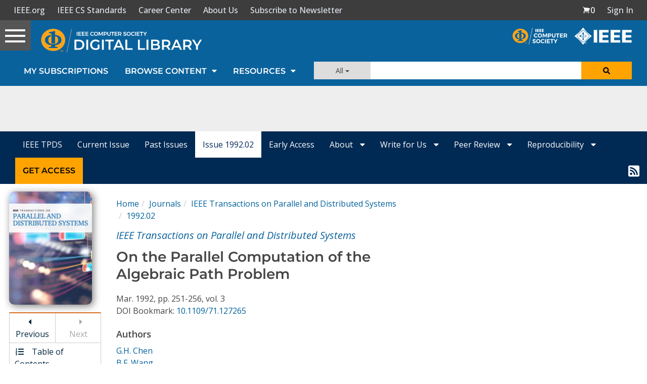

--- FILE ---
content_type: text/html; charset=utf-8
request_url: https://www.google.com/recaptcha/api2/aframe
body_size: 264
content:
<!DOCTYPE HTML><html><head><meta http-equiv="content-type" content="text/html; charset=UTF-8"></head><body><script nonce="i8sKeucSf1xE-gDqrWpvMw">/** Anti-fraud and anti-abuse applications only. See google.com/recaptcha */ try{var clients={'sodar':'https://pagead2.googlesyndication.com/pagead/sodar?'};window.addEventListener("message",function(a){try{if(a.source===window.parent){var b=JSON.parse(a.data);var c=clients[b['id']];if(c){var d=document.createElement('img');d.src=c+b['params']+'&rc='+(localStorage.getItem("rc::a")?sessionStorage.getItem("rc::b"):"");window.document.body.appendChild(d);sessionStorage.setItem("rc::e",parseInt(sessionStorage.getItem("rc::e")||0)+1);localStorage.setItem("rc::h",'1767100612583');}}}catch(b){}});window.parent.postMessage("_grecaptcha_ready", "*");}catch(b){}</script></body></html>

--- FILE ---
content_type: application/javascript
request_url: https://prism.app-us1.com/?a=224472483&u=https%3A%2F%2Fwww.computer.org%2Fcsdl%2Fjournal%2Ftd%2F1992%2F02%2Fl0251%2F13rRUwgQpql
body_size: 124
content:
window.visitorGlobalObject=window.visitorGlobalObject||window.prismGlobalObject;window.visitorGlobalObject.setVisitorId('1a542437-f278-44dc-94d9-368411f3277d', '224472483');window.visitorGlobalObject.setWhitelistedServices('tracking', '224472483');

--- FILE ---
content_type: text/javascript
request_url: https://polo.feathr.co/v1/analytics/match/script.js?a_id=5cdda43ba3a493000bf82f7f&pk=feathr
body_size: -280
content:
(function (w) {
    
        
    if (typeof w.feathr === 'function') {
        w.feathr('integrate', 'ttd', '6953d0c1deff720002eff1d6');
    }
        
        
    if (typeof w.feathr === 'function') {
        w.feathr('match', '6953d0c1deff720002eff1d6');
    }
        
    
}(window));

--- FILE ---
content_type: application/x-javascript
request_url: https://application.ieeecomputer.org/csdl-website/production/174.91f2ab432ef1abe0.js
body_size: 43574
content:
"use strict";(self.webpackChunknodejs_csdl_website=self.webpackChunknodejs_csdl_website||[]).push([[174],{541:(V,H,o)=>{o.d(H,{K:()=>g});var r=o(2340),m=o(3184),_=o(6362);const C=function(x){return{"periodical-cover-border":x}};function v(x,P){if(1&x&&m._UZ(0,"img",1),2&x){const f=m.oxw();m.Q6J("alt",f.getCoverImageAltText(f.periodical,f.periodicalIssue))("ngClass",m.VKq(3,C,f.showBorder))("src",f.getCoverImageUrl(f.periodical,f.periodicalIssue),m.LSH)}}let g=(()=>{class x{constructor(){this.showBrowseIssueHoverEffect=!1}showCoverImage(f,A){return A?this.getIssueCoverImageUrl(A):f?this.getPeriodicalCoverImageUrl(f):void 0}getCoverImageUrl(f,A){return A?this.getIssueCoverImageUrl(A):f?this.getPeriodicalCoverImageUrl(f):void 0}getPeriodicalCoverImageUrl(f){return"magazine"===f.pubType?`${r.N.CSDL_IMAGES_CDN_URL}/website/default-covers/mags/${f.idPrefix}.jpg`:`${r.N.CSDL_IMAGES_CDN_URL}/website/default-covers/trans/${f.idPrefix}.jpg`}getIssueCoverImageUrl(f){return"magazine"===f.pubType?this.getMagazineIssueCoverImageUrl(f):"journal"===f.pubType?this.getTransactionIssueCoverImage(f):(console.error(`getIssueCoverImageUrl(): Could not determine the pubType (${f.pubType}).`),null)}getMagazineIssueCoverImageUrl(f){return f.year>="2014"&&"5555"!==f.year&&f.downloadables&&f.downloadables.hasCover?`${r.N.CSDL_PUBLIC_CDN_URL}/covers/m${f.idPrefix}${f.year}${f.issueNum}00c1.jpg`:`${r.N.CSDL_IMAGES_CDN_URL}/website/default-covers/mags/${f.idPrefix}.jpg`}getTransactionIssueCoverImage(f){return"cq"===f.idPrefix&&f.downloadables&&f.downloadables.hasCover?`${r.N.CSDL_PUBLIC_CDN_URL}/covers/t${f.idPrefix}${f.year}${f.issueNum}00c1.jpg`:`${r.N.CSDL_IMAGES_CDN_URL}/website/default-covers/trans/${f.idPrefix}.jpg`}getCoverImageAltText(f,A){return f&&A?`${f.title} cover image for year ${A.year} issue number ${A.issueNum}`:null}}return x.\u0275fac=function(f){return new(f||x)},x.\u0275cmp=m.Xpm({type:x,selectors:[["csdl-periodical-cover-image"]],inputs:{showBorder:"showBorder",periodical:"periodical",periodicalIssue:"periodicalIssue",showBrowseIssueHoverEffect:"showBrowseIssueHoverEffect",title:"title"},decls:1,vars:1,consts:[["class","csdl-cover-image",3,"alt","ngClass","src",4,"ngIf"],[1,"csdl-cover-image",3,"alt","ngClass","src"]],template:function(f,A){1&f&&m.YNc(0,v,1,5,"img",0),2&f&&m.Q6J("ngIf",A.showCoverImage(A.periodical,A.periodicalIssue))},directives:[_.O5,_.mk],styles:[".csdl-cover-image[_ngcontent-%COMP%]{opacity:1;display:block;width:100%;height:auto;transition:.5s ease}.csdl-cover-image[_ngcontent-%COMP%]:hover{transform:scale(1.01)}.periodical-cover-border[_ngcontent-%COMP%]{border-radius:10px;box-shadow:3px 3px 15px gray}@media (min-width: 992px){.csdl-cover-image[_ngcontent-%COMP%]{width:90%}}@media (min-width: 2700px){.csdl-cover-image[_ngcontent-%COMP%]{width:80%}}@media (min-width: 3600px){.csdl-cover-image[_ngcontent-%COMP%]{width:55%}}@media (min-width: 5400px){.csdl-cover-image[_ngcontent-%COMP%]{width:35%}}@media (min-width: 7200px){.csdl-cover-image[_ngcontent-%COMP%]{width:25%}}"],changeDetection:0}),x})()},2914:(V,H,o)=>{o.d(H,{$:()=>_});var r=o(6362),m=o(3184);let _=(()=>{class C{}return C.\u0275fac=function(g){return new(g||C)},C.\u0275mod=m.oAB({type:C}),C.\u0275inj=m.cJS({imports:[[r.ez]]}),C})()},8041:(V,H,o)=>{o.d(H,{r:()=>v});var r=o(6362),m=o(7281),_=o(1075),C=o(3184);let v=(()=>{class g{}return g.\u0275fac=function(P){return new(P||g)},g.\u0275mod=C.oAB({type:g}),g.\u0275inj=C.cJS({imports:[[r.ez,m.mr.forRoot(),_.m]]}),g})()},9941:(V,H,o)=>{o.d(H,{K:()=>C});var r=o(655),m=o(3184),_=o(1318);let C=(()=>{class v{constructor(){this.faIcons={infoCircle:r.sqG}}}return v.\u0275fac=function(x){return new(x||v)},v.\u0275cmp=m.Xpm({type:v,selectors:[["csdl-periodical-list-disclaimer"]],decls:4,vars:1,consts:[[1,"container-fluid","pt-sm-3","pt-3","px-sm-4","px-3"],[1,"text-orange","mr-3",3,"icon"]],template:function(x,P){1&x&&(m.TgZ(0,"div",0),m._UZ(1,"fa-icon",1),m.TgZ(2,"span"),m._uU(3,"Please note that all publication formats (PDF and Zip) are posted as they become available from our vendor. Initially, some periodicals might show only one format while others show both."),m.qZA()()),2&x&&(m.xp6(1),m.Q6J("icon",P.faIcons.infoCircle))},directives:[_.BN],styles:[".alert-periodical-note[_ngcontent-%COMP%]{color:#454545;background-color:#faebd2;border-color:#faebd2}"]}),v})()},1650:(V,H,o)=>{o.d(H,{R:()=>C});var r=o(6362),m=o(1075),_=o(3184);let C=(()=>{class v{}return v.\u0275fac=function(x){return new(x||v)},v.\u0275mod=_.oAB({type:v}),v.\u0275inj=_.cJS({imports:[[r.ez,m.m]]}),v})()},6107:(V,H,o)=>{o.d(H,{l:()=>_});var r=o(6362),m=o(3184);let _=(()=>{class C{}return C.\u0275fac=function(g){return new(g||C)},C.\u0275mod=m.oAB({type:C}),C.\u0275inj=m.cJS({imports:[[r.ez]]}),C})()},4174:(V,H,o)=>{o.r(H),o.d(H,{PeriodicalDetailsModule:()=>sl});var r=o(6362),m=o(7763),_=o(1876),C=o(3179),v=o(7281),g=o(1075),x=o(2916),P=o(71),f=o(5517),A=o(2914),d1=o(5656),e=o(3184);let M2=(()=>{class t{}return t.\u0275fac=function(i){return new(i||t)},t.\u0275mod=e.oAB({type:t}),t.\u0275inj=e.cJS({imports:[[r.ez,m.Bz]]}),t})();var m1=o(743),A2=o(3048);let L2=(()=>{class t{}return t.\u0275fac=function(i){return new(i||t)},t.\u0275mod=e.oAB({type:t}),t.\u0275inj=e.cJS({imports:[[r.ez,m1.UU.forRoot(),g.m,A2.o]]}),t})();var P2=o(6194),H2=o(6981),O=o(6999),Y=o(5533),G=o(3107),w2=o(2713),I2=o(9037);let T2=(()=>{class t{}return t.\u0275fac=function(i){return new(i||t)},t.\u0275mod=e.oAB({type:t}),t.\u0275inj=e.cJS({imports:[[r.ez]]}),t})();var N2=o(1528),y2=o(2591),S2=o(8190);let Z2=(()=>{class t{}return t.\u0275fac=function(i){return new(i||t)},t.\u0275mod=e.oAB({type:t}),t.\u0275inj=e.cJS({providers:[f.x,G.M],imports:[[r.ez,_.u5,P.Ie,v.mr.forRoot(),x.P4.forRoot(),g.m,T2,A.$,d1.Q,M2,L2,P2.c,H2.a,O.z,Y.W,w2.T,I2.x,N2.f,y2.a,S2.n]]}),t})();var B=o(8172);const k2=["*"],V2=function(t){return{"text-muted":t}};function O2(t,n){if(1&t&&(e.TgZ(0,"button",7),e._uU(1),e.qZA()),2&t){const i=e.oxw();e.Q6J("ngClass",e.VKq(2,V2,i.isDisabled)),e.xp6(1),e.hij(" ",i.heading," ")}}const U2=[[["","accordion-heading",""]],"*"],q2=["[accordion-heading]","*"];let J2=(()=>{class t{constructor(){this.closeOthers=!1,this.isAnimated=!1}}return t.\u0275fac=function(i){return new(i||t)},t.\u0275prov=e.Yz7({token:t,factory:t.\u0275fac,providedIn:"root"}),t})(),f1=(()=>{class t{constructor(i){this.isAnimated=!1,this.closeOthers=!1,this.groups=[],Object.assign(this,i)}closeOtherPanels(i){!this.closeOthers||this.groups.forEach(c=>{c!==i&&(c.isOpen=!1)})}addGroup(i){i.isAnimated=this.isAnimated,this.groups.push(i)}removeGroup(i){const c=this.groups.indexOf(i);-1!==c&&this.groups.splice(c,1)}}return t.\u0275fac=function(i){return new(i||t)(e.Y36(J2))},t.\u0275cmp=e.Xpm({type:t,selectors:[["accordion"]],hostAttrs:["role","tablist",1,"panel-group",2,"display","block"],hostVars:1,hostBindings:function(i,c){2&i&&e.uIk("aria-multiselectable",c.closeOthers)},inputs:{isAnimated:"isAnimated",closeOthers:"closeOthers"},ngContentSelectors:k2,decls:1,vars:0,template:function(i,c){1&i&&(e.F$t(),e.Hsn(0))},encapsulation:2}),t})(),D2=(()=>{class t{constructor(i){this.isAnimated=!1,this.panelClass="panel-default",this.isDisabled=!1,this.isOpenChange=new e.vpe,this._isOpen=!1,this.accordion=i}get isOpen(){return this._isOpen}set isOpen(i){i!==this.isOpen&&(i&&this.accordion.closeOtherPanels(this),this._isOpen=i,Promise.resolve(null).then(()=>{this.isOpenChange.emit(i)}))}get isBs3(){return(0,B.XA)()}ngOnInit(){this.accordion.addGroup(this)}ngOnDestroy(){this.accordion.removeGroup(this)}toggleOpen(){this.isDisabled||(this.isOpen=!this.isOpen)}}return t.\u0275fac=function(i){return new(i||t)(e.Y36(f1))},t.\u0275cmp=e.Xpm({type:t,selectors:[["accordion-group"],["accordion-panel"]],hostAttrs:[1,"panel",2,"display","block"],hostVars:2,hostBindings:function(i,c){2&i&&e.ekj("panel-open",c.isOpen)},inputs:{heading:"heading",panelClass:"panelClass",isDisabled:"isDisabled",isOpen:"isOpen"},outputs:{isOpenChange:"isOpenChange"},ngContentSelectors:q2,decls:9,vars:6,consts:[[1,"panel","card",3,"ngClass"],["role","tab",1,"panel-heading","card-header",3,"ngClass","click"],[1,"panel-title"],["role","button",1,"accordion-toggle"],["class","btn btn-link","type","button",3,"ngClass",4,"ngIf"],["role","tabpanel",1,"panel-collapse","collapse",3,"collapse","isAnimated"],[1,"panel-body","card-block","card-body"],["type","button",1,"btn","btn-link",3,"ngClass"]],template:function(i,c){1&i&&(e.F$t(U2),e.TgZ(0,"div",0)(1,"div",1),e.NdJ("click",function(){return c.toggleOpen()}),e.TgZ(2,"div",2)(3,"div",3),e.YNc(4,O2,2,4,"button",4),e.Hsn(5),e.qZA()()(),e.TgZ(6,"div",5)(7,"div",6),e.Hsn(8,1),e.qZA()()()),2&i&&(e.Q6J("ngClass",c.panelClass),e.xp6(1),e.Q6J("ngClass",c.isDisabled?"panel-disabled":"panel-enabled"),e.xp6(2),e.uIk("aria-expanded",c.isOpen),e.xp6(1),e.Q6J("ngIf",c.heading),e.xp6(2),e.Q6J("collapse",!c.isOpen)("isAnimated",c.isAnimated))},directives:[r.mk,r.O5,C.Y],styles:["[_nghost-%COMP%]   .card-header.panel-enabled[_ngcontent-%COMP%]{cursor:pointer}[_nghost-%COMP%]   .card-header.panel-disabled[_ngcontent-%COMP%]   .btn.btn-link[_ngcontent-%COMP%]{cursor:default;text-decoration:none}"]}),t})(),F2=(()=>{class t{static forRoot(){return{ngModule:t,providers:[]}}}return t.\u0275fac=function(i){return new(i||t)},t.\u0275mod=e.oAB({type:t}),t.\u0275inj=e.cJS({imports:[[r.ez,C.f]]}),t})(),Q2=(()=>{class t{}return t.\u0275fac=function(i){return new(i||t)},t.\u0275mod=e.oAB({type:t}),t.\u0275inj=e.cJS({imports:[[r.ez,g.m]]}),t})(),Y2=(()=>{class t{}return t.\u0275fac=function(i){return new(i||t)},t.\u0275mod=e.oAB({type:t}),t.\u0275inj=e.cJS({imports:[[r.ez,g.m]]}),t})();var K=o(2352);let X=(()=>{class t{}return t.\u0275fac=function(i){return new(i||t)},t.\u0275mod=e.oAB({type:t}),t.\u0275inj=e.cJS({imports:[[r.ez]]}),t})(),e1=(()=>{class t{}return t.\u0275fac=function(i){return new(i||t)},t.\u0275mod=e.oAB({type:t}),t.\u0275inj=e.cJS({imports:[[r.ez]]}),t})();function B2(t,n){if(1&t){const i=e.EpF();e.TgZ(0,"li",7),e.NdJ("click",function(){const l=e.CHM(i).index;return e.oxw(2).selectSlide(l)}),e.qZA()}2&t&&e.ekj("active",!0===n.$implicit.active)}function E2(t,n){if(1&t&&(e.ynx(0),e.TgZ(1,"ol",5),e.YNc(2,B2,1,2,"li",6),e.qZA(),e.BQk()),2&t){const i=e.oxw();e.xp6(2),e.Q6J("ngForOf",i.indicatorsSlides())}}function R2(t,n){if(1&t){const i=e.EpF();e.TgZ(0,"button",9),e.NdJ("click",function(){const l=e.CHM(i).index;return e.oxw(2).selectSlide(l)}),e.qZA()}if(2&t){const i=n.$implicit,c=n.index,a=e.oxw(2);e.ekj("active",!0===i.active),e.uIk("data-bs-target","#"+a.currentId)("data-bs-slide-to",c)}}function j2(t,n){if(1&t&&(e.ynx(0),e.TgZ(1,"div",5),e.YNc(2,R2,1,4,"button",8),e.qZA(),e.BQk()),2&t){const i=e.oxw();e.xp6(2),e.Q6J("ngForOf",i.indicatorsSlides())}}function $2(t,n){1&t&&(e.TgZ(0,"span",13),e._uU(1,"Previous"),e.qZA())}function W2(t,n){if(1&t){const i=e.EpF();e.TgZ(0,"a",10),e.NdJ("click",function(){return e.CHM(i),e.oxw().previousSlide()}),e._UZ(1,"span",11),e.YNc(2,$2,2,0,"span",12),e.qZA()}if(2&t){const i=e.oxw();e.ekj("disabled",i.checkDisabledClass("prev")),e.uIk("data-bs-target","#"+i.currentId),e.xp6(2),e.Q6J("ngIf",i.isBs4)}}function G2(t,n){if(1&t){const i=e.EpF();e.TgZ(0,"a",14),e.NdJ("click",function(){return e.CHM(i),e.oxw().nextSlide()}),e._UZ(1,"span",15),e.TgZ(2,"span",13),e._uU(3,"Next"),e.qZA()()}if(2&t){const i=e.oxw();e.ekj("disabled",i.checkDisabledClass("next")),e.uIk("data-bs-target","#"+i.currentId)}}const K2=function(t){return{display:t}},p1=["*"];let t3=(()=>{class t{constructor(){this.interval=5e3,this.noPause=!1,this.noWrap=!1,this.showIndicators=!0,this.pauseOnFocus=!1,this.indicatorsByChunk=!1,this.itemsPerSlide=1,this.singleSlideOffset=!1}}return t.\u0275fac=function(i){return new(i||t)},t.\u0275prov=e.Yz7({token:t,factory:t.\u0275fac,providedIn:"root"}),t})();var L=(()=>{return(t=L||(L={}))[t.UNKNOWN=0]="UNKNOWN",t[t.NEXT=1]="NEXT",t[t.PREV=2]="PREV",L;var t})();let c3=1,u1=(()=>{class t{constructor(i,c){this.ngZone=c,this.noWrap=!1,this.noPause=!1,this.showIndicators=!0,this.pauseOnFocus=!1,this.indicatorsByChunk=!1,this.itemsPerSlide=1,this.singleSlideOffset=!1,this.isAnimated=!1,this.activeSlideChange=new e.vpe(!1),this.slideRangeChange=new e.vpe,this.startFromIndex=0,this._interval=5e3,this._slides=new B.Su,this._currentVisibleSlidesIndex=0,this.isPlaying=!1,this.destroyed=!1,this.currentId=0,this.getActive=a=>a.active,this.makeSlidesConsistent=a=>{a.forEach((l,s)=>l.item.order=s)},Object.assign(this,i),this.currentId=c3++}set activeSlide(i){this.multilist||(function i3(t){return"number"==typeof t||"[object Number]"===Object.prototype.toString.call(t)}(i)&&(this.customActiveSlide=i),this._slides.length&&i!==this._currentActiveSlide&&this._select(i))}get activeSlide(){return this._currentActiveSlide||0}get interval(){return this._interval}set interval(i){this._interval=i,this.restartTimer()}get slides(){return this._slides.toArray()}get isFirstSlideVisible(){const i=this.getVisibleIndexes();return!(!i||i instanceof Array&&!i.length)&&i.includes(0)}get isLastSlideVisible(){const i=this.getVisibleIndexes();return!(!i||i instanceof Array&&!i.length)&&i.includes(this._slides.length-1)}get isBs4(){return!(0,B.XA)()}get _bsVer(){return(0,B.Wl)()}ngAfterViewInit(){setTimeout(()=>{this.singleSlideOffset&&(this.indicatorsByChunk=!1),this.multilist&&(this._chunkedSlides=function e3(t,n){const i=[],c=Math.ceil(t.length/n);let a=0;for(;a<c;){const l=t.splice(0,a===c-1&&n<t.length?t.length:n);i.push(l),a++}return i}(this.mapSlidesAndIndexes(),this.itemsPerSlide),this.selectInitialSlides()),this.customActiveSlide&&!this.multilist&&this._select(this.customActiveSlide)},0)}ngOnDestroy(){this.destroyed=!0}addSlide(i){this._slides.add(i),this.multilist&&this._slides.length<=this.itemsPerSlide&&(i.active=!0),!this.multilist&&this.isAnimated&&(i.isAnimated=!0),!this.multilist&&1===this._slides.length&&(this._currentActiveSlide=void 0,this.customActiveSlide||(this.activeSlide=0),this.play()),this.multilist&&this._slides.length>this.itemsPerSlide&&this.play()}removeSlide(i){const c=this._slides.indexOf(i);if(this._currentActiveSlide===c){let a;this._slides.length>1&&(a=this.isLast(c)?this.noWrap?c-1:0:c),this._slides.remove(c),setTimeout(()=>{this._select(a)},0)}else{this._slides.remove(c);const a=this.getCurrentSlideIndex();setTimeout(()=>{this._currentActiveSlide=a,this.activeSlideChange.emit(this._currentActiveSlide)},0)}}nextSlideFromInterval(i=!1){this.move(L.NEXT,i)}nextSlide(i=!1){this.isPlaying&&this.restartTimer(),this.move(L.NEXT,i)}previousSlide(i=!1){this.isPlaying&&this.restartTimer(),this.move(L.PREV,i)}getFirstVisibleIndex(){return this.slides.findIndex(this.getActive)}getLastVisibleIndex(){return function X2(t,n){let i=t.length;for(;i--;)if(n(t[i],i,t))return i;return-1}(this.slides,this.getActive)}move(i,c=!1){const a=this.getFirstVisibleIndex(),l=this.getLastVisibleIndex();this.noWrap&&(i===L.NEXT&&this.isLast(l)||i===L.PREV&&0===a)||(this.multilist?this.moveMultilist(i):this.activeSlide=this.findNextSlideIndex(i,c)||0)}keydownPress(i){if(13===i.keyCode||"Enter"===i.key||32===i.keyCode||"Space"===i.key)return this.nextSlide(),void i.preventDefault();37!==i.keyCode&&"LeftArrow"!==i.key?39!==i.keyCode&&"RightArrow"!==i.key||this.nextSlide():this.previousSlide()}onMouseLeave(){this.pauseOnFocus||this.play()}onMouseUp(){this.pauseOnFocus||this.play()}pauseFocusIn(){this.pauseOnFocus&&(this.isPlaying=!1,this.resetTimer())}pauseFocusOut(){this.play()}selectSlide(i){this.isPlaying&&this.restartTimer(),this.multilist?this.selectSlideRange(this.indicatorsByChunk?i*this.itemsPerSlide:i):this.activeSlide=this.indicatorsByChunk?i*this.itemsPerSlide:i}play(){this.isPlaying||(this.isPlaying=!0,this.restartTimer())}pause(){this.noPause||(this.isPlaying=!1,this.resetTimer())}getCurrentSlideIndex(){return this._slides.findIndex(this.getActive)}isLast(i){return i+1>=this._slides.length}isFirst(i){return 0===i}indicatorsSlides(){return this.slides.filter((i,c)=>!this.indicatorsByChunk||c%this.itemsPerSlide==0)}selectInitialSlides(){const i=this.startFromIndex<=this._slides.length?this.startFromIndex:0;if(this.hideSlides(),this.singleSlideOffset){if(this._slidesWithIndexes=this.mapSlidesAndIndexes(),this._slides.length-i<this.itemsPerSlide){const c=this._slidesWithIndexes.slice(0,i);this._slidesWithIndexes=[...this._slidesWithIndexes,...c].slice(c.length).slice(0,this.itemsPerSlide)}else this._slidesWithIndexes=this._slidesWithIndexes.slice(i,i+this.itemsPerSlide);this._slidesWithIndexes.forEach(c=>c.item.active=!0),this.makeSlidesConsistent(this._slidesWithIndexes)}else this.selectRangeByNestedIndex(i);this.slideRangeChange.emit(this.getVisibleIndexes())}findNextSlideIndex(i,c){let a=0;if(c||!this.isLast(this.activeSlide)||i===L.PREV||!this.noWrap){switch(i){case L.NEXT:if(void 0===this._currentActiveSlide){a=0;break}if(!this.isLast(this._currentActiveSlide)){a=this._currentActiveSlide+1;break}a=!c&&this.noWrap?this._currentActiveSlide:0;break;case L.PREV:if(void 0===this._currentActiveSlide){a=0;break}if(this._currentActiveSlide>0){a=this._currentActiveSlide-1;break}if(!c&&this.noWrap){a=this._currentActiveSlide;break}a=this._slides.length-1;break;default:throw new Error("Unknown direction")}return a}}mapSlidesAndIndexes(){return this.slides.slice().map((i,c)=>({index:c,item:i}))}selectSlideRange(i){if(!this.isIndexInRange(i)){if(this.hideSlides(),this.singleSlideOffset){const c=this.isIndexOnTheEdges(i)?i:i-this.itemsPerSlide+1,a=this.isIndexOnTheEdges(i)?i+this.itemsPerSlide:i+1;this._slidesWithIndexes=this.mapSlidesAndIndexes().slice(c,a),this.makeSlidesConsistent(this._slidesWithIndexes),this._slidesWithIndexes.forEach(l=>l.item.active=!0)}else this.selectRangeByNestedIndex(i);this.slideRangeChange.emit(this.getVisibleIndexes())}}selectRangeByNestedIndex(i){if(!this._chunkedSlides)return;const c=this._chunkedSlides.map((a,l)=>({index:l,list:a})).find(a=>void 0!==a.list.find(l=>l.index===i));!c||(this._currentVisibleSlidesIndex=c.index,this._chunkedSlides[c.index].forEach(a=>{a.item.active=!0}))}isIndexOnTheEdges(i){return i+1-this.itemsPerSlide<=0||i+this.itemsPerSlide<=this._slides.length}isIndexInRange(i){return this.singleSlideOffset&&this._slidesWithIndexes?this._slidesWithIndexes.map(a=>a.index).indexOf(i)>=0:i<=this.getLastVisibleIndex()&&i>=this.getFirstVisibleIndex()}hideSlides(){this.slides.forEach(i=>i.active=!1)}isVisibleSlideListLast(){return!!this._chunkedSlides&&this._currentVisibleSlidesIndex===this._chunkedSlides.length-1}isVisibleSlideListFirst(){return 0===this._currentVisibleSlidesIndex}moveSliderByOneItem(i){let c,a,l,s,d;if(this.noWrap){c=this.getFirstVisibleIndex(),a=this.getLastVisibleIndex(),l=i===L.NEXT?c:a,s=i!==L.NEXT?c-1:this.isLast(a)?0:a+1;const p=this._slides.get(l);p&&(p.active=!1);const u=this._slides.get(s);u&&(u.active=!0);const w=this.mapSlidesAndIndexes().filter(N=>N.item.active);return this.makeSlidesConsistent(w),this.singleSlideOffset&&(this._slidesWithIndexes=w),void this.slideRangeChange.emit(this.getVisibleIndexes())}if(this._slidesWithIndexes&&this._slidesWithIndexes[0]){if(c=this._slidesWithIndexes[0].index,a=this._slidesWithIndexes[this._slidesWithIndexes.length-1].index,i===L.NEXT){this._slidesWithIndexes.shift(),d=this.isLast(a)?0:a+1;const p=this._slides.get(d);p&&this._slidesWithIndexes.push({index:d,item:p})}else{this._slidesWithIndexes.pop(),d=this.isFirst(c)?this._slides.length-1:c-1;const p=this._slides.get(d);p&&(this._slidesWithIndexes=[{index:d,item:p},...this._slidesWithIndexes])}this.hideSlides(),this._slidesWithIndexes.forEach(p=>p.item.active=!0),this.makeSlidesConsistent(this._slidesWithIndexes),this.slideRangeChange.emit(this._slidesWithIndexes.map(p=>p.index))}}moveMultilist(i){this.singleSlideOffset?this.moveSliderByOneItem(i):(this.hideSlides(),this._currentVisibleSlidesIndex=this.noWrap?i===L.NEXT?this._currentVisibleSlidesIndex+1:this._currentVisibleSlidesIndex-1:i===L.NEXT?this.isVisibleSlideListLast()?0:this._currentVisibleSlidesIndex+1:this.isVisibleSlideListFirst()?this._chunkedSlides?this._chunkedSlides.length-1:0:this._currentVisibleSlidesIndex-1,this._chunkedSlides&&this._chunkedSlides[this._currentVisibleSlidesIndex].forEach(c=>c.item.active=!0),this.slideRangeChange.emit(this.getVisibleIndexes()))}getVisibleIndexes(){return!this.singleSlideOffset&&this._chunkedSlides?this._chunkedSlides[this._currentVisibleSlidesIndex].map(i=>i.index):this._slidesWithIndexes?this._slidesWithIndexes.map(i=>i.index):void 0}_select(i){if(isNaN(i))return void this.pause();if(!this.multilist&&void 0!==this._currentActiveSlide){const a=this._slides.get(this._currentActiveSlide);void 0!==a&&(a.active=!1)}const c=this._slides.get(i);void 0!==c&&(this._currentActiveSlide=i,c.active=!0,this.activeSlide=i,this.activeSlideChange.emit(i))}restartTimer(){this.resetTimer();const i=+this.interval;!isNaN(i)&&i>0&&(this.currentInterval=this.ngZone.runOutsideAngular(()=>window.setInterval(()=>{const c=+this.interval;this.ngZone.run(()=>{this.isPlaying&&!isNaN(this.interval)&&c>0&&this.slides.length?this.nextSlideFromInterval():this.pause()})},i)))}get multilist(){return this.itemsPerSlide>1}resetTimer(){this.currentInterval&&(clearInterval(this.currentInterval),this.currentInterval=void 0)}checkDisabledClass(i){return"prev"===i?0===this.activeSlide&&this.noWrap&&!this.multilist||this.isFirstSlideVisible&&this.noWrap&&this.multilist:this.isLast(this.activeSlide)&&this.noWrap&&!this.multilist||this.isLastSlideVisible&&this.noWrap&&this.multilist}}return t.\u0275fac=function(i){return new(i||t)(e.Y36(t3),e.Y36(e.R0b))},t.\u0275cmp=e.Xpm({type:t,selectors:[["carousel"]],inputs:{noWrap:"noWrap",noPause:"noPause",showIndicators:"showIndicators",pauseOnFocus:"pauseOnFocus",indicatorsByChunk:"indicatorsByChunk",itemsPerSlide:"itemsPerSlide",singleSlideOffset:"singleSlideOffset",isAnimated:"isAnimated",activeSlide:"activeSlide",startFromIndex:"startFromIndex",interval:"interval"},outputs:{activeSlideChange:"activeSlideChange",slideRangeChange:"slideRangeChange"},ngContentSelectors:p1,decls:7,vars:8,consts:[["tabindex","0",1,"carousel","slide",3,"id","mouseenter","mouseleave","mouseup","keydown","focusin","focusout"],[4,"ngIf"],[1,"carousel-inner",3,"ngStyle"],["class","left carousel-control carousel-control-prev","tabindex","0","role","button",3,"disabled","click",4,"ngIf"],["class","right carousel-control carousel-control-next","tabindex","0","role","button",3,"disabled","click",4,"ngIf"],[1,"carousel-indicators"],[3,"active","click",4,"ngFor","ngForOf"],[3,"click"],["type","button","aria-current","true",3,"active","click",4,"ngFor","ngForOf"],["type","button","aria-current","true",3,"click"],["tabindex","0","role","button",1,"left","carousel-control","carousel-control-prev",3,"click"],["aria-hidden","true",1,"icon-prev","carousel-control-prev-icon"],["class","sr-only visually-hidden",4,"ngIf"],[1,"sr-only","visually-hidden"],["tabindex","0","role","button",1,"right","carousel-control","carousel-control-next",3,"click"],["aria-hidden","true",1,"icon-next","carousel-control-next-icon"]],template:function(i,c){1&i&&(e.F$t(),e.TgZ(0,"div",0),e.NdJ("mouseenter",function(){return c.pause()})("mouseleave",function(){return c.onMouseLeave()})("mouseup",function(){return c.onMouseUp()})("keydown",function(l){return c.keydownPress(l)})("focusin",function(){return c.pauseFocusIn()})("focusout",function(){return c.pauseFocusOut()}),e.YNc(1,E2,3,1,"ng-container",1),e.YNc(2,j2,3,1,"ng-container",1),e.TgZ(3,"div",2),e.Hsn(4),e.qZA(),e.YNc(5,W2,3,4,"a",3),e.YNc(6,G2,4,3,"a",4),e.qZA()),2&i&&(e.Q6J("id",c.currentId),e.xp6(1),e.Q6J("ngIf",!c._bsVer.isBs5&&c.showIndicators&&c.slides.length>1),e.xp6(1),e.Q6J("ngIf",c._bsVer.isBs5&&c.showIndicators&&c.slides.length>1),e.xp6(1),e.Q6J("ngStyle",e.VKq(6,K2,c.multilist?"flex":"block")),e.xp6(2),e.Q6J("ngIf",c.slides.length>1),e.xp6(1),e.Q6J("ngIf",c.slides.length>1))},directives:[r.O5,r.sg,r.PC],encapsulation:2}),t})(),n3=(()=>{class t{constructor(i){this.active=!1,this.itemWidth="100%",this.order=0,this.isAnimated=!1,this.addClass=!0,this.multilist=!1,this.carousel=i}ngOnInit(){var i;this.carousel.addSlide(this),this.itemWidth=100/this.carousel.itemsPerSlide+"%",this.multilist=(null===(i=this.carousel)||void 0===i?void 0:i.itemsPerSlide)>1}ngOnDestroy(){this.carousel.removeSlide(this)}}return t.\u0275fac=function(i){return new(i||t)(e.Y36(u1))},t.\u0275cmp=e.Xpm({type:t,selectors:[["slide"]],hostVars:15,hostBindings:function(i,c){2&i&&(e.uIk("aria-hidden",!c.active),e.Udp("width",c.itemWidth)("order",c.order),e.ekj("multilist-margin",c.multilist)("active",c.active)("carousel-animation",c.isAnimated)("item",c.addClass)("carousel-item",c.addClass))},inputs:{active:"active"},ngContentSelectors:p1,decls:2,vars:2,consts:[[1,"item"]],template:function(i,c){1&i&&(e.F$t(),e.TgZ(0,"div",0),e.Hsn(1),e.qZA()),2&i&&e.ekj("active",c.active)},styles:[".carousel-animation[_nghost-%COMP%]{transition:opacity .6s ease,visibility .6s ease;float:left}.carousel-animation.active[_nghost-%COMP%]{opacity:1;visibility:visible}.carousel-animation[_nghost-%COMP%]:not(.active){display:block;position:absolute;opacity:0;visibility:hidden}.multilist-margin[_nghost-%COMP%]{margin-right:auto}.carousel-item[_nghost-%COMP%]{perspective:1000px}"]}),t})(),a3=(()=>{class t{static forRoot(){return{ngModule:t,providers:[]}}}return t.\u0275fac=function(i){return new(i||t)},t.\u0275mod=e.oAB({type:t}),t.\u0275inj=e.cJS({imports:[[r.ez]]}),t})(),o3=(()=>{class t{}return t.\u0275fac=function(i){return new(i||t)},t.\u0275mod=e.oAB({type:t}),t.\u0275inj=e.cJS({imports:[[r.ez,a3.forRoot()]]}),t})(),h1=(()=>{class t{}return t.\u0275fac=function(i){return new(i||t)},t.\u0275mod=e.oAB({type:t}),t.\u0275inj=e.cJS({imports:[[r.ez]]}),t})(),l3=(()=>{class t{}return t.\u0275fac=function(i){return new(i||t)},t.\u0275mod=e.oAB({type:t}),t.\u0275inj=e.cJS({imports:[[r.ez,O.z]]}),t})();var y=o(1318),v1=o(3455);let r3=(()=>{class t{}return t.\u0275fac=function(i){return new(i||t)},t.\u0275mod=e.oAB({type:t}),t.\u0275inj=e.cJS({imports:[[r.ez,v1.sn]]}),t})(),g1=(()=>{class t{}return t.\u0275fac=function(i){return new(i||t)},t.\u0275mod=e.oAB({type:t}),t.\u0275inj=e.cJS({imports:[[r.ez,y.uH,r3]]}),t})(),C1=(()=>{class t{}return t.\u0275fac=function(i){return new(i||t)},t.\u0275mod=e.oAB({type:t}),t.\u0275inj=e.cJS({imports:[[r.ez,g.m]]}),t})(),s3=(()=>{class t{}return t.\u0275fac=function(i){return new(i||t)},t.\u0275mod=e.oAB({type:t}),t.\u0275inj=e.cJS({imports:[[r.ez,h1,l3,g1,C1]]}),t})(),d3=(()=>{class t{}return t.\u0275fac=function(i){return new(i||t)},t.\u0275mod=e.oAB({type:t}),t.\u0275inj=e.cJS({imports:[[r.ez,g.m]]}),t})();const m3=["*"];let _1=(()=>{class t{constructor(i,c,a){this.el=i,this.zone=c,this.platformId=a,this.afterChange=new e.vpe,this.beforeChange=new e.vpe,this.breakpoint=new e.vpe,this.destroy=new e.vpe,this.init=new e.vpe,this.currentIndex=0,this.slides=[],this.initialized=!1,this._removedSlides=[],this._addedSlides=[]}ngOnDestroy(){this.unslick()}ngAfterViewInit(){this.ngAfterViewChecked()}ngAfterViewChecked(){if(!(0,r.PM)(this.platformId)&&(this._addedSlides.length>0||this._removedSlides.length>0)){const i=this.slides.length-this._removedSlides.length+this._addedSlides.length;this.initialized?0===i?this.unslick():(this._addedSlides.forEach(c=>{this.slides.push(c),this.zone.runOutsideAngular(()=>{this.$instance.slick("slickAdd",c.el.nativeElement)})}),this._addedSlides=[],this._removedSlides.forEach(c=>{const a=this.slides.indexOf(c);this.slides=this.slides.filter(l=>l!==c),this.zone.runOutsideAngular(()=>{this.$instance.slick("slickRemove",a)})}),this._removedSlides=[]):i>0&&this.initSlick()}}initSlick(){this.slides=this._addedSlides,this._addedSlides=[],this._removedSlides=[],this.zone.runOutsideAngular(()=>{this.$instance=jQuery(this.el.nativeElement),this.$instance.on("init",(i,c)=>{this.zone.run(()=>{this.init.emit({event:i,slick:c})})}),this.$instance.slick(this.config),this.zone.run(()=>{var i;this.initialized=!0,this.currentIndex=(null===(i=this.config)||void 0===i?void 0:i.initialSlide)||0}),this.$instance.on("afterChange",(i,c,a)=>{this.zone.run(()=>{this.afterChange.emit({event:i,slick:c,currentSlide:a,first:0===a,last:c.$slides.length===a+c.options.slidesToScroll}),this.currentIndex=a})}),this.$instance.on("beforeChange",(i,c,a,l)=>{this.zone.run(()=>{this.beforeChange.emit({event:i,slick:c,currentSlide:a,nextSlide:l}),this.currentIndex=l})}),this.$instance.on("breakpoint",(i,c,a)=>{this.zone.run(()=>{this.breakpoint.emit({event:i,slick:c,breakpoint:a})})}),this.$instance.on("destroy",(i,c)=>{this.zone.run(()=>{this.destroy.emit({event:i,slick:c}),this.initialized=!1})})})}addSlide(i){this._addedSlides.push(i)}removeSlide(i){this._removedSlides.push(i)}slickGoTo(i){this.zone.runOutsideAngular(()=>{this.$instance.slick("slickGoTo",i)})}slickNext(){this.zone.runOutsideAngular(()=>{this.$instance.slick("slickNext")})}slickPrev(){this.zone.runOutsideAngular(()=>{this.$instance.slick("slickPrev")})}slickPause(){this.zone.runOutsideAngular(()=>{this.$instance.slick("slickPause")})}slickPlay(){this.zone.runOutsideAngular(()=>{this.$instance.slick("slickPlay")})}unslick(){this.$instance&&(this.zone.runOutsideAngular(()=>{this.$instance.slick("unslick")}),this.$instance=void 0),this.initialized=!1}ngOnChanges(i){if(this.initialized){const c=i.config;if(c.previousValue!==c.currentValue&&void 0!==c.currentValue){const a=c.currentValue.refresh,l=Object.assign({},c.currentValue);delete l.refresh,this.zone.runOutsideAngular(()=>{this.$instance.slick("slickSetOption",l,a)})}}}}return t.\u0275fac=function(i){return new(i||t)(e.Y36(e.SBq),e.Y36(e.R0b),e.Y36(e.Lbi))},t.\u0275cmp=e.Xpm({type:t,selectors:[["ngx-slick-carousel"]],inputs:{config:"config"},outputs:{afterChange:"afterChange",beforeChange:"beforeChange",breakpoint:"breakpoint",destroy:"destroy",init:"init"},exportAs:["slick-carousel"],features:[e._Bn([{provide:_.JU,useExisting:(0,e.Gpc)(()=>t),multi:!0}]),e.TTD],ngContentSelectors:m3,decls:1,vars:0,template:function(i,c){1&i&&(e.F$t(),e.Hsn(0))},encapsulation:2}),t})(),f3=(()=>{class t{constructor(i,c,a){this.el=i,this.platformId=c,this.carousel=a}ngOnInit(){(0,r.NF)(this.platformId)&&this.carousel.addSlide(this)}ngOnDestroy(){(0,r.NF)(this.platformId)&&this.carousel.removeSlide(this)}}return t.\u0275fac=function(i){return new(i||t)(e.Y36(e.SBq),e.Y36(e.Lbi),e.Y36(_1,1))},t.\u0275dir=e.lG2({type:t,selectors:[["","ngxSlickItem",""]]}),t})(),p3=(()=>{class t{}return t.\u0275fac=function(i){return new(i||t)},t.\u0275mod=e.oAB({type:t}),t.\u0275inj=e.cJS({imports:[[r.ez]]}),t})(),u3=(()=>{class t{}return t.\u0275fac=function(i){return new(i||t)},t.\u0275mod=e.oAB({type:t}),t.\u0275inj=e.cJS({imports:[[r.ez,p3,g.m]]}),t})(),h3=(()=>{class t{}return t.\u0275fac=function(i){return new(i||t)},t.\u0275mod=e.oAB({type:t}),t.\u0275inj=e.cJS({imports:[[r.ez]]}),t})(),v3=(()=>{class t{}return t.\u0275fac=function(i){return new(i||t)},t.\u0275mod=e.oAB({type:t}),t.\u0275inj=e.cJS({imports:[[r.ez,_.u5,m.Bz,F2.forRoot(),g.m,Q2,Y2,K.p,X,e1,O.z,o3,s3,d3,C1,g1,h1,u3,h3]]}),t})();var g3=o(797);let C3=(()=>{class t{}return t.\u0275fac=function(i){return new(i||t)},t.\u0275mod=e.oAB({type:t}),t.\u0275inj=e.cJS({imports:[[r.ez,_.u5,m.Bz,g.m,K.p,X,e1,g3.o]]}),t})(),_3=(()=>{class t{}return t.\u0275fac=function(i){return new(i||t)},t.\u0275mod=e.oAB({type:t}),t.\u0275inj=e.cJS({imports:[[r.ez,v.mr.forRoot(),g.m]]}),t})();var x3=o(8041),b3=o(1650),x1=o(6107),z3=o(1050);let M3=(()=>{class t{}return t.\u0275fac=function(i){return new(i||t)},t.\u0275mod=e.oAB({type:t}),t.\u0275inj=e.cJS({imports:[[r.ez,_.u5,m.Bz,P.Ie,C.f.forRoot(),v.mr.forRoot(),g.m,A.$,O.z,Y.W]]}),t})(),A3=(()=>{class t{}return t.\u0275fac=function(i){return new(i||t)},t.\u0275mod=e.oAB({type:t}),t.\u0275inj=e.cJS({providers:[f.x],imports:[[r.ez,_.u5,m.Bz,P.Ie,g.m,_3,A.$,x3.r,b3.R,x1.l,d1.Q,K.p,O.z,Y.W,X,e1,z3.o,M3]]}),t})();var L3=o(2355);let P3=(()=>{class t{}return t.\u0275fac=function(i){return new(i||t)},t.\u0275mod=e.oAB({type:t}),t.\u0275inj=e.cJS({imports:[[r.ez,g.m,O.z,Y.W]]}),t})();var S=o(6223),T=o(2218),M=o(6587),J=o(731),h=o(5921),E=o(9151),H3=o(9095),z=o(7418),b=o(655),H1={prefix:"fab",iconName:"linkedin-in",icon:[448,512,[],"f0e1","M100.28 448H7.4V148.9h92.88zM53.79 108.1C24.09 108.1 0 83.5 0 53.8a53.79 53.79 0 0 1 107.58 0c0 29.7-24.1 54.3-53.79 54.3zM447.9 448h-92.68V302.4c0-34.7-.7-79.2-48.29-79.2-48.29 0-55.69 37.7-55.69 76.7V448h-92.78V148.9h89.08v40.8h1.3c12.4-23.5 42.69-48.3 87.88-48.3 94 0 111.28 61.9 111.28 142.3V448z"]},q1={prefix:"fab",iconName:"facebook-f",icon:[320,512,[],"f39e","M279.14 288l14.22-92.66h-88.91v-60.13c0-25.35 12.42-50.06 52.24-50.06h40.42V6.26S260.43 0 225.36 0c-73.22 0-121.08 44.38-121.08 124.72v70.62H22.89V288h81.39v224h100.17V288z"]},F1={prefix:"fab",iconName:"x-twitter",icon:[512,512,[],"e61b","M389.2 48h70.6L305.6 224.2 487 464H345L233.7 318.6 106.5 464H35.8L200.7 275.5 26.8 48H172.4L272.9 180.9 389.2 48zM364.4 421.8h39.1L151.1 88h-42L364.4 421.8z"]},t2={prefix:"fab",iconName:"mastodon",icon:[448,512,[],"f4f6","M433 179.11c0-97.2-63.71-125.7-63.71-125.7-62.52-28.7-228.56-28.4-290.48 0 0 0-63.72 28.5-63.72 125.7 0 115.7-6.6 259.4 105.63 289.1 40.51 10.7 75.32 13 103.33 11.4 50.81-2.8 79.32-18.1 79.32-18.1l-1.7-36.9s-36.31 11.4-77.12 10.1c-40.41-1.4-83-4.4-89.63-54a102.54 102.54 0 0 1-.9-13.9c85.63 20.9 158.65 9.1 178.75 6.7 56.12-6.7 105-41.3 111.23-72.9 9.8-49.8 9-121.5 9-121.5zm-75.12 125.2h-46.63v-114.2c0-49.7-64-51.6-64 6.9v62.5h-46.33V197c0-58.5-64-56.6-64-6.9v114.2H90.19c0-122.1-5.2-147.9 18.41-175 25.9-28.9 79.82-30.8 103.83 6.1l11.6 19.5 11.6-19.5c24.11-37.1 78.12-34.8 103.83-6.1 23.71 27.3 18.4 53 18.4 175z"]},c2=o(4519),mi=o(5242),n2=o(7601);const fi=function(t){return[t]},pi=function(){return["active"]},ui=function(){return{exact:!0}};function hi(t,n){if(1&t&&(e.TgZ(0,"li",11)(1,"a",12),e._uU(2),e.qZA()()),2&t){const i=e.oxw();e.xp6(1),e.Q6J("routerLink",e.VKq(4,fi,i.homeUrl(i.periodical)))("routerLinkActive",e.DdM(6,pi))("routerLinkActiveOptions",e.DdM(7,ui)),e.xp6(1),e.Oqu(i.periodical.acronym||"Home")}}const D=function(t){return{active:t}};function vi(t,n){if(1&t&&(e.TgZ(0,"li",11)(1,"a",13),e._uU(2,"Current Issue"),e.qZA()()),2&t){const i=e.oxw();e.xp6(1),e.Q6J("ngClass",e.VKq(2,D,i.isCurrentUrlSameAsCurrentIssueUrl()))("routerLink",i.currentIssueFullUrl(i.periodical))}}function gi(t,n){if(1&t&&(e.TgZ(0,"li",11)(1,"a",13),e._uU(2,"Past Issues"),e.qZA()()),2&t){const i=e.oxw();e.xp6(1),e.Q6J("ngClass",e.VKq(2,D,i.isPastIssuesTabOpen))("routerLink",i.getPastIssuesUrl(i.periodical))}}function Ci(t,n){if(1&t&&(e.TgZ(0,"li",11)(1,"a",14),e._uU(2),e.qZA()()),2&t){const i=e.oxw();e.xp6(1),e.Q6J("routerLink",i.pastIssueUrl(i.periodical,i.issueYear,i.issueNum)),e.xp6(1),e.AsE("Issue ",i.issueYear,".",i.issueNum,"")}}const _i=function(){return["./preprints"]};function xi(t,n){if(1&t&&(e.TgZ(0,"li",11)(1,"a",15),e._uU(2,"Early Access"),e.qZA()()),2&t){const i=e.oxw();e.xp6(1),e.Q6J("routerLink",e.DdM(2,_i))("ngClass",e.VKq(3,D,i.isPreprintsTabActive()))}}function bi(t,n){if(1&t&&(e.TgZ(0,"a",18),e._uU(1),e.qZA()),2&t){const i=e.oxw(2);e.Q6J("href",i.periodical.menuConfig.relatedPubLink.externalUrl,e.LSH),e.xp6(1),e.Oqu(i.periodical.menuConfig.relatedPubLink.name)}}function zi(t,n){if(1&t&&(e.TgZ(0,"a",19),e._uU(1),e.qZA()),2&t){const i=e.oxw(2);e.hYB("routerLink","/",i.periodical.menuConfig.relatedPubLink.pubType,"/",i.periodical.menuConfig.relatedPubLink.pubIdPrefix,""),e.xp6(1),e.Oqu(i.periodical.menuConfig.relatedPubLink.name)}}function Mi(t,n){if(1&t&&(e.TgZ(0,"li",11),e.YNc(1,bi,2,2,"a",16),e.YNc(2,zi,2,3,"a",17),e.qZA()),2&t){const i=e.oxw();e.xp6(1),e.Q6J("ngIf",null==i.periodical||null==i.periodical.menuConfig||null==i.periodical.menuConfig.relatedPubLink?null:i.periodical.menuConfig.relatedPubLink.externalUrl),e.xp6(1),e.Q6J("ngIf",!(null!=i.periodical&&null!=i.periodical.menuConfig&&null!=i.periodical.menuConfig.relatedPubLink&&i.periodical.menuConfig.relatedPubLink.externalUrl))}}function Ai(t,n){if(1&t&&(e.TgZ(0,"a",29),e._uU(1),e.qZA()),2&t){const i=e.oxw().$implicit;e.Q6J("href",i.externalUrl,e.LSH),e.xp6(1),e.Oqu(i.name)}}const R=function(t,n){return{title:t,periodical:n}};function Li(t,n){if(1&t&&(e.TgZ(0,"a",30),e._uU(1),e.qZA()),2&t){const i=e.oxw().$implicit,c=e.oxw(3);e.Q6J("routerLink","./about/"+i.postId)("queryParams",e.WLB(3,R,i.name,c.periodical.title)),e.xp6(1),e.Oqu(i.name)}}function Pi(t,n){if(1&t&&(e.TgZ(0,"li",26),e.YNc(1,Ai,2,2,"a",27),e.YNc(2,Li,2,6,"a",28),e.qZA()),2&t){const i=n.$implicit;e.xp6(1),e.Q6J("ngIf",i.externalUrl),e.xp6(1),e.Q6J("ngIf",i.postId)}}function Hi(t,n){if(1&t&&(e.TgZ(0,"ul",24),e.YNc(1,Pi,3,2,"li",25),e.qZA()),2&t){const i=e.oxw(2);e.xp6(1),e.Q6J("ngForOf",null==i.periodical||null==i.periodical.menuConfig?null:i.periodical.menuConfig.aboutUs)}}function wi(t,n){if(1&t&&(e.TgZ(0,"li",20)(1,"button",21),e._uU(2,"About "),e._UZ(3,"fa-icon",22),e.qZA(),e.YNc(4,Hi,2,1,"ul",23),e.qZA()),2&t){const i=e.oxw();e.xp6(1),e.Q6J("ngClass",e.VKq(2,D,i.isAboutUsActive())),e.xp6(2),e.Q6J("icon",i.faIcons.caretDown)}}function Ii(t,n){if(1&t&&(e.TgZ(0,"a",29),e._uU(1),e.qZA()),2&t){const i=e.oxw().$implicit;e.Q6J("href",i.externalUrl,e.LSH),e.xp6(1),e.Oqu(i.name)}}function Ti(t,n){if(1&t&&(e.TgZ(0,"a",30),e._uU(1),e.qZA()),2&t){const i=e.oxw().$implicit,c=e.oxw(3);e.Q6J("routerLink","./write-for-us/"+i.postId)("queryParams",e.WLB(3,R,i.name,c.periodical.title)),e.xp6(1),e.Oqu(i.name)}}function Ni(t,n){if(1&t&&(e.TgZ(0,"li",26),e.YNc(1,Ii,2,2,"a",27),e.YNc(2,Ti,2,6,"a",28),e.qZA()),2&t){const i=n.$implicit;e.xp6(1),e.Q6J("ngIf",i.externalUrl),e.xp6(1),e.Q6J("ngIf",i.postId)}}function yi(t,n){if(1&t&&(e.TgZ(0,"ul",33),e.YNc(1,Ni,3,2,"li",25),e.qZA()),2&t){const i=e.oxw(2);e.xp6(1),e.Q6J("ngForOf",i.periodical.menuConfig.writeForUs)}}function Si(t,n){if(1&t&&(e.TgZ(0,"li",20)(1,"button",31),e._uU(2,"Write for Us "),e._UZ(3,"fa-icon",22),e.qZA(),e.YNc(4,yi,2,1,"ul",32),e.qZA()),2&t){const i=e.oxw();e.xp6(1),e.Q6J("ngClass",e.VKq(2,D,i.isWriteForUsActive())),e.xp6(2),e.Q6J("icon",i.faIcons.caretDown)}}function Zi(t,n){if(1&t&&(e.TgZ(0,"a",29),e._uU(1),e.qZA()),2&t){const i=e.oxw().$implicit;e.Q6J("href",i.externalUrl,e.LSH),e.xp6(1),e.Oqu(i.name)}}function ki(t,n){if(1&t&&(e.TgZ(0,"a",30),e._uU(1),e.qZA()),2&t){const i=e.oxw().$implicit,c=e.oxw(3);e.Q6J("routerLink","./misc/"+i.postId)("queryParams",e.WLB(3,R,i.name,c.periodical.title)),e.xp6(1),e.Oqu(i.name)}}function Vi(t,n){if(1&t&&(e.TgZ(0,"li",26),e.YNc(1,Zi,2,2,"a",27),e.YNc(2,ki,2,6,"a",28),e.qZA()),2&t){const i=n.$implicit;e.xp6(1),e.Q6J("ngIf",i.externalUrl),e.xp6(1),e.Q6J("ngIf",i.postId)}}function Oi(t,n){if(1&t&&(e.TgZ(0,"ul",36),e.YNc(1,Vi,3,2,"li",25),e.qZA()),2&t){const i=e.oxw().$implicit;e.uIk("aria-labelledby",i.id),e.xp6(1),e.Q6J("ngForOf",i.links)}}function Ui(t,n){if(1&t&&(e.TgZ(0,"li",20)(1,"button",34),e._uU(2),e._UZ(3,"fa-icon",22),e.qZA(),e.YNc(4,Oi,2,2,"ul",35),e.qZA()),2&t){const i=n.$implicit,c=e.oxw();e.xp6(1),e.Q6J("id",i.id),e.xp6(1),e.hij("",i.name," "),e.xp6(1),e.Q6J("icon",c.faIcons.caretDown)}}function qi(t,n){if(1&t&&(e.TgZ(0,"a",18),e._uU(1),e.qZA()),2&t){const i=e.oxw().$implicit;e.Q6J("href",i.externalUrl,e.LSH),e.xp6(1),e.Oqu(i.name)}}function Ji(t,n){if(1&t&&(e.TgZ(0,"a",39),e._uU(1),e.qZA()),2&t){const i=e.oxw().$implicit,c=e.oxw();e.Q6J("routerLink","./misc/"+i.postId)("queryParams",e.WLB(3,R,i.name,c.periodical.title)),e.xp6(1),e.Oqu(i.name)}}function Di(t,n){if(1&t&&(e.TgZ(0,"li",11),e.YNc(1,qi,2,2,"a",37),e.YNc(2,Ji,2,6,"a",38),e.qZA()),2&t){const i=n.$implicit;e.xp6(1),e.Q6J("ngIf",i.externalUrl),e.xp6(1),e.Q6J("ngIf",i.postId)}}function Fi(t,n){if(1&t&&(e.TgZ(0,"li",40),e._UZ(1,"csdl-subscribe-button",41),e.qZA()),2&t){const i=e.oxw();e.xp6(1),e.Q6J("periodical",i.periodical)("overrideClasses","tab-stripe-button")}}function Qi(t,n){if(1&t&&(e.TgZ(0,"li",42)(1,"a",43),e._UZ(2,"fa-icon",44),e.qZA()()),2&t){const i=e.oxw();e.xp6(1),e.Q6J("href",null==i.periodical||null==i.periodical.menuConfig?null:i.periodical.menuConfig.linkedInUrl,e.LSH),e.xp6(1),e.Q6J("icon",i.faIcons.linkedIn)}}function Yi(t,n){if(1&t&&(e.TgZ(0,"li",40)(1,"a",45),e._UZ(2,"fa-icon",46),e.qZA()()),2&t){const i=e.oxw();e.xp6(1),e.Q6J("href",null==i.periodical||null==i.periodical.menuConfig?null:i.periodical.menuConfig.twitterUrl,e.LSH),e.xp6(1),e.Q6J("icon",i.faIcons.twitter)}}function Bi(t,n){if(1&t&&(e.TgZ(0,"li",40)(1,"a",47),e._UZ(2,"fa-icon",46),e.qZA()()),2&t){const i=e.oxw();e.xp6(1),e.Q6J("href",null==i.periodical||null==i.periodical.menuConfig?null:i.periodical.menuConfig.facebookUrl,e.LSH),e.xp6(1),e.Q6J("icon",i.faIcons.facebook)}}function Ei(t,n){if(1&t&&(e.TgZ(0,"li",40)(1,"a",48),e._UZ(2,"fa-icon",46),e.qZA()()),2&t){const i=e.oxw();e.xp6(1),e.Q6J("href",null==i.periodical||null==i.periodical.menuConfig?null:i.periodical.menuConfig.mastodonUrl,e.LSH),e.xp6(1),e.Q6J("icon",i.faIcons.mastodon)}}function Ri(t,n){if(1&t&&(e.TgZ(0,"li",40)(1,"a",49),e._UZ(2,"fa-icon",46),e.qZA()()),2&t){const i=e.oxw();e.xp6(1),e.Q6J("href",null==i.periodical||null==i.periodical.menuConfig?null:i.periodical.menuConfig.rssUrl,e.LSH),e.xp6(1),e.Q6J("icon",i.faIcons.rss)}}let ji=(()=>{class t{constructor(i,c,a,l,s){this.activatedRoute=i,this.authService=c,this.authorizationService=a,this.ebookService=l,this.router=s,this.ngUnsubscribe=new T.xQ,this.periodical=null,this.isSubscribedToPeriodical=!1,this.isPastIssuesTabOpen=!1,this.isOlderIssueTocTabOpen=!1,this.faIcons={bookmarks:b.xVw,caretDown:b.eW2,rss:b.TwV,linkedIn:H1,twitter:F1,facebook:q1,mastodon:t2}}ngOnInit(){this.getMagazinePortraitUrl=this.ebookService.getMagazinePortraitUrl,this.checkChildRoutes(),this.router.events.pipe((0,h.R)(this.ngUnsubscribe)).subscribe(()=>{this.checkChildRoutes()}),this.activatedRoute.firstChild.paramMap.pipe((0,h.R)(this.ngUnsubscribe)).subscribe(i=>{i&&(this.issueYear=i.get("year"),this.issueNum=i.get("issueNum"))}),this.router.events.pipe((0,E.h)(i=>i instanceof m.m2),(0,H3.w)(()=>this.activatedRoute.firstChild.paramMap),(0,h.R)(this.ngUnsubscribe)).subscribe(i=>{i&&(this.issueYear=i.get("year"),this.issueNum=i.get("issueNum"))}),this.isLoading=!0,this.activatedRoute.params.pipe((0,h.R)(this.ngUnsubscribe)).subscribe(i=>{this.ebookService.getPeriodical(i.pubType,i.idPrefix).pipe((0,z.K)(c=>(0,M._)(c)),(0,h.R)(this.ngUnsubscribe)).subscribe(c=>{this.isLoading=!1,this.periodical=c,this.authService.getAuthorizationsObservable().pipe((0,h.R)(this.ngUnsubscribe)).subscribe(a=>{this.isSubscribedToPeriodical=this.authorizationService.isSubscribedToPeriodical(c.idPrefix,a)})})})}ngOnDestroy(){this.ngUnsubscribe.next(),this.ngUnsubscribe.complete()}checkChildRoutes(){this.isPastIssuesTabOpen=this.router.url.includes("past-issue"),this.isOlderIssueTocTabOpen=!1===this.isCurrentUrlSameAsCurrentIssueUrl()&&(/\/(magazine|journal)\/[A-Za-z]{2}\/[0-9]{4}\/[0-9]{2}/.test(this.router.url)||/\/(magazine|journal)\/[A-Za-z]{2}\/[0-9]{4}\/[0-9]{2}\/[\w]*\/[\w]*/.test(this.router.url))}isInstitutionLoggedIn(){return this.authService.isInstitutionLoggedIn()}isCurrentUrlSameAsCurrentIssueUrl(){return this.currentIssueFullUrl(this.periodical)===this.router.url.split("?")[0]}showSubscribeButton(i,c){return!i&&!c}currentIssueFullUrl(i){return i?`/${i.pubType}/${i.idPrefix}/${i.currentIssueYear}/${i.currentIssueNum}`:null}getPastIssuesUrl(i){return this.ebookService.getPastIssueUrl(i)}pastIssueUrl(i,c,a){return i?`/${i.pubType}/${i.idPrefix}/${c}/${a}`:null}homeUrl(i){return i?`/${i.pubType}/${i.idPrefix}`:null}getNavigationMenuLabel(i){return i?`Periodical Navigation Menu for ${null==i?void 0:i.title}`:null}isAboutUsActive(){if(!this.periodical)return!1;const i=this.router.isActive("magazine/"+this.periodical.idPrefix+"/about",!1),c=this.router.isActive("journal/"+this.periodical.idPrefix+"/about",!1);return i||c}isPreprintsTabActive(){return!!this.router.url.includes("5555")||this.router.isActive(`/${this.periodical.pubType}/${this.periodical.idPrefix}/preprints`,!1)}isWriteForUsActive(){if(!this.periodical)return!1;const i=this.router.isActive("magazine/"+this.periodical.idPrefix+"/write-for-us",!1),c=this.router.isActive("journal/"+this.periodical.idPrefix+"/write-for-us",!1);return i||c}}return t.\u0275fac=function(i){return new(i||t)(e.Y36(m.gz),e.Y36(J.$),e.Y36(c2.Z),e.Y36(S.u),e.Y36(m.F0))},t.\u0275cmp=e.Xpm({type:t,selectors:[["csdl-periodical-details"]],decls:22,vars:19,consts:[[3,"overrideBackgroundCss","overridePadding"],[1,"tab-stripe"],[1,"nav"],["class","nav-item ml0",4,"ngIf"],["class","nav-item ml0","dropdown","",4,"ngIf"],["class","nav-item ml0","dropdown","",4,"ngFor","ngForOf"],["class","nav-item ml0",4,"ngFor","ngForOf"],["class","nav-item",4,"ngIf"],[1,"tab-strip-spacer"],["class","nav-item hidden-xs",4,"ngIf"],["role","main",1,"mb"],[1,"nav-item","ml0"],[1,"nav-link",3,"routerLink","routerLinkActive","routerLinkActiveOptions"],[1,"nav-link",3,"ngClass","routerLink"],[1,"nav-link","active",3,"routerLink"],[1,"nav-link",3,"routerLink","ngClass"],["class","nav-link","target","_blank",3,"href",4,"ngIf"],["class","nav-link",3,"routerLink",4,"ngIf"],["target","_blank",1,"nav-link",3,"href"],[1,"nav-link",3,"routerLink"],["dropdown","",1,"nav-item","ml0"],["type","button","id","about-us","dropdownToggle","",1,"nav-link",3,"ngClass"],["role","presentation",1,"ml",3,"icon"],["id","dropdown-basic","class","dropdown-menu","role","menu","aria-labelledby","about-us",4,"dropdownMenu"],["id","dropdown-basic","role","menu","aria-labelledby","about-us",1,"dropdown-menu"],["role","menuitem",4,"ngFor","ngForOf"],["role","menuitem"],["target","_blank","class","dropdown-item",3,"href",4,"ngIf"],["class","dropdown-item","routerLinkActive","active",3,"routerLink","queryParams",4,"ngIf"],["target","_blank",1,"dropdown-item",3,"href"],["routerLinkActive","active",1,"dropdown-item",3,"routerLink","queryParams"],["type","button","id","write-for-us","dropdownToggle","",1,"nav-link",3,"ngClass"],["class","dropdown-menu","role","menu","aria-labelledby","write-for-us",4,"dropdownMenu"],["role","menu","aria-labelledby","write-for-us",1,"dropdown-menu"],["type","button","dropdownToggle","",1,"nav-link",3,"id"],["class","dropdown-menu","role","menu",4,"dropdownMenu"],["role","menu",1,"dropdown-menu"],["target","_blank","class","nav-link",3,"href",4,"ngIf"],["class","nav-link","routerLinkActive","active",3,"routerLink","queryParams",4,"ngIf"],["routerLinkActive","active",1,"nav-link",3,"routerLink","queryParams"],[1,"nav-item"],["overrideText","Get Access",3,"periodical","overrideClasses"],[1,"nav-item","hidden-xs"],["aria-label","LinkedIn page for this periodical","title","LinkedIn page for this periodical",1,"nav-link","social-media-link",3,"href"],["role","presentation",3,"icon"],["aria-label","X page for this periodical","title","X page for this periodical",1,"nav-link","social-media-link",3,"href"],[3,"icon"],["aria-label","Facebook page for this periodical","title","Facebook page for this periodical",1,"nav-link","social-media-link",3,"href"],["aria-label","Mastodon page for this periodical","title","Mastodon page for this periodical",1,"nav-link","social-media-link",3,"href"],["aria-label","RSS feed for this periodical","title","RSS feed for this periodical",1,"nav-link","social-media-link",3,"href"]],template:function(i,c){1&i&&(e._UZ(0,"csdl-top-leaderboard-ad",0),e.TgZ(1,"nav",1)(2,"ul",2),e.YNc(3,hi,3,8,"li",3),e.YNc(4,vi,3,4,"li",3),e.YNc(5,gi,3,4,"li",3),e.YNc(6,Ci,3,3,"li",3),e.YNc(7,xi,3,5,"li",3),e.YNc(8,Mi,3,2,"li",3),e.YNc(9,wi,5,4,"li",4),e.YNc(10,Si,5,4,"li",4),e.YNc(11,Ui,5,3,"li",5),e.YNc(12,Di,3,2,"li",6),e.YNc(13,Fi,2,2,"li",7),e._UZ(14,"li",8),e.YNc(15,Qi,3,2,"li",9),e.YNc(16,Yi,3,2,"li",7),e.YNc(17,Bi,3,2,"li",7),e.YNc(18,Ei,3,2,"li",7),e.YNc(19,Ri,3,2,"li",7),e.qZA()(),e.TgZ(20,"div",10),e._UZ(21,"router-outlet"),e.qZA()),2&i&&(e.Q6J("overrideBackgroundCss","#eee")("overridePadding","5px 0"),e.xp6(1),e.uIk("aria-label",c.getNavigationMenuLabel(c.periodical)),e.xp6(2),e.Q6J("ngIf",null==c.periodical||null==c.periodical.menuConfig?null:c.periodical.menuConfig.hasHome),e.xp6(1),e.Q6J("ngIf",!(c.isLoading||null!=c.periodical&&null!=c.periodical.menuConfig&&c.periodical.menuConfig.hideCurrentIssue)),e.xp6(1),e.Q6J("ngIf",!(c.isLoading||null!=c.periodical&&null!=c.periodical.menuConfig&&c.periodical.menuConfig.hidePastIssues)),e.xp6(1),e.Q6J("ngIf",c.periodical&&!c.isCurrentUrlSameAsCurrentIssueUrl()&&c.isOlderIssueTocTabOpen&&"5555"!==c.issueYear),e.xp6(1),e.Q6J("ngIf",null==c.periodical||null==c.periodical.menuConfig?null:c.periodical.menuConfig.hasPreprints),e.xp6(1),e.Q6J("ngIf",null==c.periodical||null==c.periodical.menuConfig?null:c.periodical.menuConfig.relatedPubLink),e.xp6(1),e.Q6J("ngIf",null==c.periodical||null==c.periodical.menuConfig||null==c.periodical.menuConfig.aboutUs?null:c.periodical.menuConfig.aboutUs.length),e.xp6(1),e.Q6J("ngIf",null==c.periodical||null==c.periodical.menuConfig||null==c.periodical.menuConfig.writeForUs?null:c.periodical.menuConfig.writeForUs.length),e.xp6(1),e.Q6J("ngForOf",null==c.periodical||null==c.periodical.menuConfig?null:c.periodical.menuConfig.miscDropdowns),e.xp6(1),e.Q6J("ngForOf",null==c.periodical||null==c.periodical.menuConfig?null:c.periodical.menuConfig.miscLinks),e.xp6(1),e.Q6J("ngIf",!c.isLoading&&c.showSubscribeButton(c.isSubscribedToPeriodical,c.isInstitutionLoggedIn())),e.xp6(2),e.Q6J("ngIf",null==c.periodical||null==c.periodical.menuConfig?null:c.periodical.menuConfig.linkedInUrl),e.xp6(1),e.Q6J("ngIf",null==c.periodical||null==c.periodical.menuConfig?null:c.periodical.menuConfig.twitterUrl),e.xp6(1),e.Q6J("ngIf",null==c.periodical||null==c.periodical.menuConfig?null:c.periodical.menuConfig.facebookUrl),e.xp6(1),e.Q6J("ngIf",null==c.periodical||null==c.periodical.menuConfig?null:c.periodical.menuConfig.mastodonUrl),e.xp6(1),e.Q6J("ngIf",null==c.periodical||null==c.periodical.menuConfig?null:c.periodical.menuConfig.rssUrl))},directives:[mi.y,r.O5,m.yS,m.Od,r.mk,v.TO,v.Mq,y.BN,v.Hz,r.sg,n2.h,m.lC],styles:[".past-issues-button-opened[_ngcontent-%COMP%] > .nav-link[_ngcontent-%COMP%] > a[_ngcontent-%COMP%]{background-color:#e0e0e0!important;border-bottom:.25rem solid #e0e0e0!important;color:#002954!important}.tab-stripe[_ngcontent-%COMP%]{min-height:50px}@media only screen and (max-width: 600px){.tab-stripe[_ngcontent-%COMP%]{min-height:160px}}.tab-stripe[_ngcontent-%COMP%]   .nav[_ngcontent-%COMP%]{display:flex;flex-direction:row;flex-wrap:wrap}.tab-stripe[_ngcontent-%COMP%]   .periodical-items[_ngcontent-%COMP%], .tab-stripe[_ngcontent-%COMP%]   .social-links[_ngcontent-%COMP%]{justify-self:end;display:flex;flex-direction:row}.tab-stripe[_ngcontent-%COMP%]   .nav[_ngcontent-%COMP%]   .open[_ngcontent-%COMP%] > a[_ngcontent-%COMP%], .tab-stripe[_ngcontent-%COMP%]   .nav[_ngcontent-%COMP%]   .open[_ngcontent-%COMP%] > a[_ngcontent-%COMP%]:hover, .tab-stripe[_ngcontent-%COMP%]   .nav[_ngcontent-%COMP%]   .open[_ngcontent-%COMP%] > a[_ngcontent-%COMP%]:focus{border-color:#fff}.tab-stripe[_ngcontent-%COMP%] > ul[_ngcontent-%COMP%]{background:#002954!important;padding-left:30px!important;white-space:nowrap}@media only screen and (max-width: 986px){.tab-stripe[_ngcontent-%COMP%] > ul[_ngcontent-%COMP%]{padding-left:5px!important}}.tab-stripe[_ngcontent-%COMP%] > ul[_ngcontent-%COMP%]   .nav-link[_ngcontent-%COMP%]{padding:14px 15px;font-size:16px;border:0;border-radius:0;background:#002954;color:#fff}.tab-stripe[_ngcontent-%COMP%] > ul[_ngcontent-%COMP%]   .nav-link[_ngcontent-%COMP%]:hover{text-decoration:underline;background-color:#454545}.tab-stripe[_ngcontent-%COMP%] > ul[_ngcontent-%COMP%]   .nav-pills[_ngcontent-%COMP%] > li[_ngcontent-%COMP%] + li[_ngcontent-%COMP%]{margin-left:0}.tab-stripe[_ngcontent-%COMP%] > ul[_ngcontent-%COMP%]   .nav-link.active[_ngcontent-%COMP%]{background:#fff;color:#002954}.tab-stripe[_ngcontent-%COMP%] > ul[_ngcontent-%COMP%]   .nav-link.active-orange[_ngcontent-%COMP%]{border-bottom:.25rem solid #e87722}.tab-stripe[_ngcontent-%COMP%] > ul[_ngcontent-%COMP%]   .tab-pane[_ngcontent-%COMP%]{background:#f5f5f5!important}.tab-strip-spacer[_ngcontent-%COMP%]{flex-grow:1}.social-media-link[_ngcontent-%COMP%]{font-size:25px!important;padding:7px 15px!important}.social-media-link[_ngcontent-%COMP%]:hover{color:#e6ae83}.jumbotron[_ngcontent-%COMP%]{position:relative;padding:2rem 1rem 0;margin-bottom:0;border-radius:0;background-color:#153356;color:#fff}.jumbotron-text[_ngcontent-%COMP%]{max-width:80%}.past-issues-button-opened[_ngcontent-%COMP%]{background-color:#fff!important;color:#002954!important}.past-issues-button-opened[_ngcontent-%COMP%] > .nav-link[_ngcontent-%COMP%]{background-color:#fff!important;border-bottom:.25rem solid #fff!important;color:#002954!important}.tab-stripe[_ngcontent-%COMP%]   .nav[_ngcontent-%COMP%]   .open[_ngcontent-%COMP%] > a[_ngcontent-%COMP%], .tab-stripe[_ngcontent-%COMP%]   .nav[_ngcontent-%COMP%]   .open[_ngcontent-%COMP%] > a[_ngcontent-%COMP%]:hover, .tab-stripe[_ngcontent-%COMP%]   .nav[_ngcontent-%COMP%]   .open[_ngcontent-%COMP%] > a[_ngcontent-%COMP%]:focus{border-color:#fff;background:#fff!important;color:#002954}"]}),t})();var Z=o(7821),k=o(73),I=o(2340),t1=o(9370),U=o(4780),q=o(4378),c1=o(318),n1=o(411);let a2=(()=>{class t{constructor(i){this.sanitizer=i}transform(i){return this.sanitizer.bypassSecurityTrustHtml(i)}}return t.\u0275fac=function(i){return new(i||t)(e.Y36(c1.H7,16))},t.\u0275pipe=e.Yjl({name:"unsafeHtml",type:t,pure:!1}),t})();function $i(t,n){if(1&t&&(e._UZ(0,"div",2),e.ALo(1,"unsafeHtml")),2&t){const i=e.oxw();e.Q6J("innerHtml",e.lcZ(1,1,i.wpContent),e.oJD)}}let Wi=(()=>{class t{constructor(i,c){this.ebookService=i,this.changeDetector=c,this.ngUnsubscribe=new T.xQ}ngOnChanges(i){i&&i.postId&&i.postId.currentValue&&(this.isLoading=!0,this.wpContent=null,this.ebookService.getWpContent(i.postId.currentValue).pipe((0,h.R)(this.ngUnsubscribe)).subscribe(c=>{this.isLoading=!1,this.wpContent=c.content,this.changeDetector.detectChanges()}))}ngOnDestroy(){this.ngUnsubscribe.next(),this.ngUnsubscribe.complete()}}return t.\u0275fac=function(i){return new(i||t)(e.Y36(S.u),e.Y36(e.sBO))},t.\u0275cmp=e.Xpm({type:t,selectors:[["csdl-wp-content"]],inputs:{postId:"postId"},features:[e.TTD],decls:2,vars:2,consts:[[3,"isLoading"],["class","p-xl",3,"innerHtml",4,"ngIf"],[1,"p-xl",3,"innerHtml"]],template:function(i,c){1&i&&(e._UZ(0,"csdl-loading",0),e.YNc(1,$i,2,3,"div",1)),2&i&&(e.Q6J("isLoading",c.isLoading),e.xp6(1),e.Q6J("ngIf",c.wpContent))},directives:[n1.t,r.O5],pipes:[a2],styles:[""],changeDetection:0}),t})();var Gi=o(8784);function Ki(t,n){if(1&t&&(e.TgZ(0,"div",2)(1,"a",3),e._UZ(2,"img",4),e.qZA(),e.TgZ(3,"div",5),e._UZ(4,"a",6),e.qZA()()),2&t){const i=e.oxw();e.xp6(1),e.Q6J("href",i.wpContent.destinationUrl,e.LSH),e.xp6(1),e.Q6J("src",i.wpContent.imageSrc,e.LSH),e.xp6(2),e.Q6J("href",i.wpContent.destinationUrl,e.LSH)("innerHtml",null==i.wpContent?null:i.wpContent.title,e.oJD)}}let Xi=(()=>{class t{constructor(i){this.httpClient=i,this.ngUnsubscribe=new T.xQ}ngOnInit(){this.isLoading=!0,this.wpContent=null,this.httpClient.get(`${I.N.REST_API_ENDPOINT}/periodical/featured-article/${this.postId}`).pipe((0,h.R)(this.ngUnsubscribe)).subscribe(i=>{this.isLoading=!1,this.wpContent=i})}ngOnDestroy(){this.ngUnsubscribe.next(),this.ngUnsubscribe.complete()}}return t.\u0275fac=function(i){return new(i||t)(e.Y36(Gi.eN))},t.\u0275cmp=e.Xpm({type:t,selectors:[["csdl-periodical-home-header"]],inputs:{postId:"postId"},decls:2,vars:1,consts:[[1,"wrapper"],["class","my-3",4,"ngIf"],[1,"my-3"],[3,"href"],["alt","Featured Article Image",1,"featured-article-image",3,"src"],[1,"mt-lg"],[1,"featured-article-heading",3,"href","innerHtml"]],template:function(i,c){1&i&&(e.TgZ(0,"div",0),e.YNc(1,Ki,5,4,"div",1),e.qZA()),2&i&&(e.xp6(1),e.Q6J("ngIf",c.wpContent))},directives:[r.O5],styles:["@media screen and (min-width: 1200px){.wrapper[_ngcontent-%COMP%]{margin-right:40px}}@media screen and (max-width: 991px){.wrapper[_ngcontent-%COMP%]{min-height:350px}}.featured-article-image[_ngcontent-%COMP%]{width:95%}.featured-article-heading[_ngcontent-%COMP%]{font-size:24px;margin-top:21px;margin-bottom:11px;font-weight:500;line-height:1.4;color:#454545}"]}),t})();const et=["articleTitle"];function it(t,n){if(1&t&&(e.TgZ(0,"div"),e._UZ(1,"a",4,5),e.qZA()),2&t){const i=n.$implicit,c=e.oxw(2);e.xp6(1),e.Q6J("routerLink",c.getArticleUrl(i))("innerHTML",i.title,e.oJD)}}function tt(t,n){if(1&t&&(e.TgZ(0,"div",2),e.YNc(1,it,3,2,"div",3),e.qZA()),2&t){const i=e.oxw();e.xp6(1),e.Q6J("ngForOf",i.trendingArticles)}}function ct(t,n){if(1&t&&(e.TgZ(0,"div",13),e._UZ(1,"a",14,5),e.qZA()),2&t){const i=n.$implicit,c=e.oxw(2);e.xp6(1),e.Q6J("routerLink",c.getArticleUrl(i))("innerHTML",i.title,e.oJD)}}function nt(t,n){if(1&t&&(e.TgZ(0,"div",6)(1,"div",7)(2,"div",8)(3,"h5",9),e._uU(4,"Trending Articles"),e.qZA(),e._UZ(5,"hr",10),e.qZA()(),e.TgZ(6,"div",11),e.YNc(7,ct,3,2,"div",12),e.ALo(8,"slice"),e.qZA()()),2&t){const i=e.oxw();e.xp6(7),e.Q6J("ngForOf",e.Dn7(8,1,i.trendingArticles,0,4))}}let o2=(()=>{class t{constructor(i){this.articleService=i,this.listStyle="simple"}set content(i){i&&MathJax&&MathJax.Hub.Queue(["Typeset",MathJax.Hub,i.nativeElement])}ngOnInit(){this.getArticleUrl=this.articleService.getArticleUrl}}return t.\u0275fac=function(i){return new(i||t)(e.Y36(k.n))},t.\u0275cmp=e.Xpm({type:t,selectors:[["csdl-periodical-home-trending-articles"]],viewQuery:function(i,c){if(1&i&&e.Gf(et,5),2&i){let a;e.iGM(a=e.CRH())&&(c.content=a)}},inputs:{periodical:"periodical",trendingArticles:"trendingArticles",listStyle:"listStyle"},decls:2,vars:2,consts:[["class","accordion scrollable-trending",4,"ngIf"],["class","homepageBox p-4",4,"ngIf"],[1,"accordion","scrollable-trending"],[4,"ngFor","ngForOf"],[3,"routerLink","innerHTML"],["articleTitle",""],[1,"homepageBox","p-4"],[1,"row","pl-lg","pr-lg"],[1,"col-xs-12"],[1,"homepageBoxTitle","inline"],[1,"border-grey"],[1,"scrollable-trending"],["class","p-sm",4,"ngFor","ngForOf"],[1,"p-sm"],[1,"homepageBoxLink",3,"routerLink","innerHTML"]],template:function(i,c){1&i&&(e.YNc(0,tt,2,1,"div",0),e.YNc(1,nt,9,5,"div",1)),2&i&&(e.Q6J("ngIf","accordion"===c.listStyle),e.xp6(1),e.Q6J("ngIf","simple"===c.listStyle&&(null==c.trendingArticles?null:c.trendingArticles.length)))},directives:[r.O5,r.sg,m.yS],pipes:[r.OU],styles:[".scrollable-trending[_ngcontent-%COMP%]{max-height:80%;overflow-y:auto;scroll-behavior:smooth;position:relative!important}.accordion.scrollable-trending[_ngcontent-%COMP%] > div[_ngcontent-%COMP%]:not(:last-child){border-bottom:1px solid #4a4a4a}.accordion.scrollable-trending[_ngcontent-%COMP%]   div[_ngcontent-%COMP%]{padding:15px 0}"]}),t})();function at(t,n){1&t&&e._UZ(0,"div")}let ot=(()=>{class t{constructor(){this.adUnitConfig={unitPath:"/19385854/CSDL_Rectangle_CFP_Fallback",size:[[300,250]]}}}return t.\u0275fac=function(i){return new(i||t)},t.\u0275cmp=e.Xpm({type:t,selectors:[["csdl-rectangle-ad-cfp-fallback"]],decls:3,vars:1,consts:[[1,"hidden-xs","hidden-sm"],[1,"ad-area","text-center"],[4,"dfpAd"]],template:function(i,c){1&i&&(e.TgZ(0,"div",0)(1,"div",1),e.YNc(2,at,1,0,"div",2),e.qZA()()),2&i&&(e.xp6(2),e.Q6J("dfpAd",c.adUnitConfig))},directives:[v1.aO],encapsulation:2}),t})();function lt(t,n){if(1&t&&(e.TgZ(0,"div")(1,"a",7),e._uU(2),e.qZA()()),2&t){const i=n.$implicit;e.xp6(1),e.Q6J("href",null==i?null:i.url,e.LSH),e.xp6(1),e.Oqu(null==i?null:i.title)}}function rt(t,n){if(1&t&&(e.TgZ(0,"div",3),e.YNc(1,lt,3,2,"div",4),e.TgZ(2,"div")(3,"a",5),e._uU(4,"CALLS FOR PAPERS"),e.qZA(),e._UZ(5,"fa-icon",6),e.qZA()()),2&t){const i=e.oxw();e.xp6(1),e.Q6J("ngForOf",i.callForPapers),e.xp6(2),e.Q6J("href",i.getConferenceFilterPageUrl(i.periodical),e.LSH),e.xp6(2),e.Q6J("icon",i.faIcons.rightArrow)}}function st(t,n){if(1&t&&(e.TgZ(0,"div",14)(1,"a",16),e._uU(2),e.qZA()()),2&t){const i=n.$implicit;e.xp6(1),e.Q6J("href",null==i?null:i.url,e.LSH),e.xp6(1),e.Oqu(null==i?null:i.title)}}function dt(t,n){if(1&t&&(e.TgZ(0,"div",8)(1,"div",9)(2,"div",10)(3,"h4",11),e._uU(4,"Calls for Papers"),e.qZA(),e._UZ(5,"hr",12),e.qZA()(),e.YNc(6,st,3,2,"div",13),e.ALo(7,"slice"),e.TgZ(8,"div",14)(9,"a",15),e._uU(10,"View All"),e.qZA()()()),2&t){const i=e.oxw();e.xp6(6),e.Q6J("ngForOf",e.Dn7(7,2,i.callForPapers,0,5)),e.xp6(3),e.Q6J("href",i.getConferenceFilterPageUrl(i.periodical),e.LSH)}}function mt(t,n){1&t&&(e.TgZ(0,"div",17)(1,"div",18)(2,"span",19),e._uU(3,"Advertisement"),e.qZA()(),e.TgZ(4,"div",20),e._UZ(5,"csdl-rectangle-ad-cfp-fallback"),e.qZA()())}let l2=(()=>{class t{constructor(){this.listStyle="simple",this.faIcons={rightArrow:b.eFW}}getConferenceFilterPageUrl(i){return i?"magazine"===i.pubType?`${I.N.WWW_COMPUTER_ORG_URL}/publications/author-resources/calls-for-papers?type=mags&publication=${i.idPrefix}`:"journal"===i.pubType?`${I.N.WWW_COMPUTER_ORG_URL}/publications/author-resources/calls-for-papers?type=trans&publication=${i.idPrefix}`:void 0:null}}return t.\u0275fac=function(i){return new(i||t)},t.\u0275cmp=e.Xpm({type:t,selectors:[["csdl-periodical-home-calls-for-papers"]],inputs:{periodical:"periodical",callForPapers:"callForPapers",listStyle:"listStyle"},decls:3,vars:3,consts:[["class","accordion scrollable",4,"ngIf"],["class","homepageBox p-4 scrollable",4,"ngIf"],["class","homepageBox",4,"ngIf"],[1,"accordion","scrollable"],[4,"ngFor","ngForOf"],["aria-label","View all calls for papers for this periodical",1,"all-cfp-link",3,"href"],[1,"right-arrow",3,"icon"],[3,"href"],[1,"homepageBox","p-4","scrollable"],[1,"row","pl-lg","pr-lg"],[1,"col-xs-12"],[1,"homepageBoxTitle","inline"],[1,"border-grey"],["class","p-sm",4,"ngFor","ngForOf"],[1,"p-sm"],["aria-label","View all calls for papers for this periodical",1,"homepageBoxLink",3,"href"],[1,"homepageBoxLink",3,"href"],[1,"homepageBox"],[1,"text-center"],[1,"title"],[1,"sponsoredContentBoxAd"]],template:function(i,c){1&i&&(e.YNc(0,rt,6,3,"div",0),e.YNc(1,dt,11,6,"div",1),e.YNc(2,mt,6,0,"div",2)),2&i&&(e.Q6J("ngIf","accordion"===c.listStyle),e.xp6(1),e.Q6J("ngIf","simple"===c.listStyle&&c.callForPapers&&c.callForPapers.length>=1),e.xp6(1),e.Q6J("ngIf",c.callForPapers&&c.callForPapers.length<1))},directives:[r.O5,r.sg,y.BN,ot],pipes:[r.OU],styles:[".scrollable[_ngcontent-%COMP%]{max-height:80%;overflow-y:auto;scroll-behavior:smooth;position:relative!important}.accordion.scrollable[_ngcontent-%COMP%] > div[_ngcontent-%COMP%]:not(:last-child){border-bottom:1px solid #4a4a4a}.accordion.scrollable[_ngcontent-%COMP%]   div[_ngcontent-%COMP%]{padding:15px 0}.accordion[_ngcontent-%COMP%]   .all-cfp-link[_ngcontent-%COMP%]{font-weight:600;color:#e87723}.accordion[_ngcontent-%COMP%]   .right-arrow[_ngcontent-%COMP%]{margin-left:5px;color:#e87723!important}"]}),t})();function ft(t,n){if(1&t&&(e.TgZ(0,"div")(1,"a",4),e._uU(2),e.qZA()()),2&t){const i=n.$implicit;e.xp6(1),e.Q6J("href",null==i?null:i.url,e.LSH),e.xp6(1),e.Oqu(null==i?null:i.title)}}function pt(t,n){if(1&t&&(e.TgZ(0,"div",2),e.YNc(1,ft,3,2,"div",3),e.qZA()),2&t){const i=e.oxw();e.xp6(1),e.Q6J("ngForOf",i.announcements)}}function ut(t,n){if(1&t&&(e.TgZ(0,"div",11)(1,"a",12),e._uU(2),e.qZA()()),2&t){const i=n.$implicit;e.xp6(1),e.Q6J("href",null==i?null:i.url,e.LSH),e.xp6(1),e.Oqu(null==i?null:i.title)}}function ht(t,n){if(1&t&&(e.TgZ(0,"div",5)(1,"div",6)(2,"div",7)(3,"h4",8),e._uU(4,"Announcements"),e.qZA(),e._UZ(5,"hr",9),e.qZA()(),e.YNc(6,ut,3,2,"div",10),e.ALo(7,"slice"),e.qZA()),2&t){const i=e.oxw();e.xp6(6),e.Q6J("ngForOf",e.Dn7(7,1,i.announcements,0,7))}}let r2=(()=>{class t{constructor(){this.listStyle="simple"}ngOnInit(){}}return t.\u0275fac=function(i){return new(i||t)},t.\u0275cmp=e.Xpm({type:t,selectors:[["csdl-periodical-home-announcements"]],inputs:{announcements:"announcements",listStyle:"listStyle"},decls:2,vars:2,consts:[["class","scrollable",4,"ngIf"],["class","homepageBox p-4",4,"ngIf"],[1,"scrollable"],[4,"ngFor","ngForOf"],[3,"href"],[1,"homepageBox","p-4"],[1,"row","pl-lg","pr-lg"],[1,"col-xs-12"],[1,"homepageBoxTitle","inline"],[1,"border-grey"],["class","p-sm",4,"ngFor","ngForOf"],[1,"p-sm"],[1,"homepageBoxLink",3,"href"]],template:function(i,c){1&i&&(e.YNc(0,pt,2,1,"div",0),e.YNc(1,ht,8,5,"div",1)),2&i&&(e.Q6J("ngIf","accordion"===c.listStyle),e.xp6(1),e.Q6J("ngIf","simple"===c.listStyle))},directives:[r.O5,r.sg],pipes:[r.OU],styles:[".scrollable[_ngcontent-%COMP%]{max-height:80%;overflow-y:auto;scroll-behavior:smooth;position:relative!important}.scrollable[_ngcontent-%COMP%] > div[_ngcontent-%COMP%]:not(:last-child){border-bottom:1px solid #4a4a4a}.scrollable[_ngcontent-%COMP%]   div[_ngcontent-%COMP%]{padding:15px 0}"]}),t})();const vt=function(t){return{"max-width":t}},gt=function(t){return{"padding-bottom":t}};function Ct(t,n){if(1&t&&(e.TgZ(0,"article",33)(1,"div",34)(2,"div",35)(3,"div",36)(4,"a",37),e._UZ(5,"img",38),e.qZA()()()()()),2&t){const i=n.$implicit,c=e.oxw(2).$implicit,a=e.oxw();e.xp6(2),e.Q6J("ngStyle",e.VKq(8,vt,i.width)),e.xp6(1),e.Q6J("ngStyle",e.VKq(10,gt,"calc("+i.height/i.width*100+"%)")),e.xp6(1),e.hYB("href","https://twitter.com/",a.tweets.username,"/status/",c.id,"",e.LSH),e.xp6(1),e.s9C("image",i.url),e.s9C("width",i.width),e.s9C("height",i.height),e.s9C("src",i.url,e.LSH)}}function _t(t,n){if(1&t&&(e.TgZ(0,"div",31),e.YNc(1,Ct,6,12,"article",32),e.qZA()),2&t){const i=e.oxw().$implicit;e.xp6(1),e.Q6J("ngForOf",i.imageUrls)}}function xt(t,n){if(1&t&&(e.TgZ(0,"div",4)(1,"div",5)(2,"div",6)(3,"a",7)(4,"div",8)(5,"div",9)(6,"div",10)(7,"a",11),e._UZ(8,"img",12),e.qZA(),e.TgZ(9,"div",13)(10,"a",14)(11,"div",15)(12,"span",16)(13,"span",17),e._uU(14),e.qZA()(),e.TgZ(15,"span",18),e._uU(16),e.qZA()()()()(),e._UZ(17,"p",19),e.YNc(18,_t,2,1,"div",20),e.TgZ(19,"div",21)(20,"a",22)(21,"time",23),e._uU(22),e.qZA()()(),e.TgZ(23,"ul",24)(24,"li",25)(25,"a",26),e._UZ(26,"div",27),e.qZA()(),e.TgZ(27,"li",28)(28,"a",29),e._UZ(29,"div",30),e.qZA()()()()()()()()()),2&t){const i=n.$implicit,c=e.oxw();e.xp6(3),e.hYB("href","https://twitter.com/",c.tweets.username,"/status/",i.id,"",e.LSH),e.xp6(4),e.MGl("href","https://twitter.com/",c.tweets.username,"",e.LSH),e.hYB("aria-label","",c.tweets.accountName," (screen name: ",c.tweets.username,")"),e.xp6(1),e.s9C("src",c.tweets.accountImageUrl,e.LSH),e.xp6(2),e.MGl("href","https://twitter.com/",c.tweets.username,"",e.LSH),e.hYB("aria-label","",c.tweets.accountName," (screen name: ",c.tweets.username,")"),e.xp6(3),e.s9C("title",c.tweets.accountName),e.xp6(1),e.hij(" ",c.tweets.accountName," "),e.xp6(1),e.MGl("title","@",c.tweets.username,""),e.xp6(1),e.hij(" @",c.tweets.username," "),e.xp6(1),e.Q6J("innerHTML",i.text,e.oJD),e.xp6(1),e.Q6J("ngIf",i.imageUrls&&i.imageUrls.length),e.xp6(2),e.hYB("href","https://twitter.com/",c.tweets.username,"/status/",i.id,"",e.LSH),e.xp6(1),e.MGl("title","Time posted: ",i.created,""),e.xp6(1),e.hij(" ",i.created," "),e.xp6(3),e.MGl("href","https://twitter.com/intent/like?tweet_id=",i.id,"",e.LSH),e.xp6(3),e.MGl("href","https://twitter.com/intent/retweet?tweet_id=",i.id,"",e.LSH)}}let bt=(()=>{class t{constructor(){}}return t.\u0275fac=function(i){return new(i||t)},t.\u0275cmp=e.Xpm({type:t,selectors:[["csdl-periodical-home-twitter-feed"]],inputs:{tweets:"tweets"},decls:6,vars:3,consts:[[2,"text-align","center"],["target","_blank",3,"href"],[1,"masonry","mt-5"],["class","grid",4,"ngFor","ngForOf"],[1,"grid"],[1,"grid__body"],[1,"relative"],["target","_blank",1,"tweet",3,"href"],[1,"timeline-TweetList-tweet","customisable-border"],[1,"timeline-Tweet"],[1,"timeline-Tweet-author"],["data-scribe","element:user_link",1,"TweetAuthor-avatar","Identity-avatar",3,"href","aria-label"],["alt","Avatar","data-scribe","element:avatar",1,"Avatar",3,"src"],["data-scribe","component:author",1,"TweetAuthor"],["data-scribe","element:user_link","target","_blank",1,"TweetAuthor-link","Identity",3,"href","aria-label"],[1,"TweetAuthor-nameScreenNameContainer"],[1,"TweetAuthor-decoratedName"],["data-scribe","element:name",1,"TweetAuthor-name","Identity-name","customisable-highlight",3,"title"],["data-scribe","element:screen_name",1,"TweetAuthor-screenName","Identity-screenName",3,"title"],[1,"timeline-Tweet-text",3,"innerHTML"],["class","timeline-Tweet-media",4,"ngIf"],[1,"timeline-Tweet-metadata"],["target","_blank","data-scribe","element:mini_timestamp",1,"timeline-Tweet-timestamp",3,"href"],[1,"dt-updated",3,"title"],["data-scribe","component:actions","role","list","aria-label","Tweet actions",1,"timeline-Tweet-actions"],["role","listitem",1,"timeline-Tweet-action"],["target","_blank","data-scribe","element:heart",1,"TweetAction","TweetAction--heart","web-intent",3,"href"],["aria-label","Like","title","Like","role","img",1,"Icon","Icon--heart","TweetAction-icon","Icon--heart"],["role","listitem",1,"timeline-Tweet-action","timeline-ShareMenu"],["target","_blank",1,"TweetAction","TweetAction--share",3,"href"],["aria-label","Share Tweet","title","Share Tweet","role","img",1,"Icon","Icon--share","TweetAction-icon"],[1,"timeline-Tweet-media"],["class","MediaCard customisable-border","data-scribe","component:card",4,"ngFor","ngForOf"],["data-scribe","component:card",1,"MediaCard","customisable-border"],["data-scribe","element:photo",1,"MediaCard-media"],[1,"MediaCard-widthConstraint","js-cspForcedStyle",3,"ngStyle"],[1,"MediaCard-mediaContainer","MediaCard--roundedTop","MediaCard--roundedBottom",3,"ngStyle"],["target","_blank",1,"MediaCard-mediaAsset","NaturalImage",3,"href"],["data-image-format","jpg","title","View image on X","alt","View image on X",1,"NaturalImage-image",3,"image","width","height","src"]],template:function(i,c){1&i&&(e.TgZ(0,"h2",0),e._uU(1," Follow Us on X "),e.TgZ(2,"a",1),e._uU(3),e.qZA()(),e.TgZ(4,"div",2),e.YNc(5,xt,30,21,"div",3),e.qZA()),2&i&&(e.xp6(2),e.MGl("href","https://twitter.com/",c.tweets.username,"",e.LSH),e.xp6(1),e.hij("@",c.tweets.username,""),e.xp6(2),e.Q6J("ngForOf",c.tweets.tweetsMetadata))},directives:[r.sg,r.O5,r.PC],styles:[".masonry[_ngcontent-%COMP%]{-moz-columns:4;columns:4;-moz-column-gap:16px;column-gap:16px}@media (max-width: 1450px){.masonry[_ngcontent-%COMP%]{-moz-columns:3;columns:3}}@media (max-width: 1100px){.masonry[_ngcontent-%COMP%]{-moz-columns:2;columns:2}}@media (max-width: 768px){.masonry[_ngcontent-%COMP%]{-moz-columns:1;columns:1}}.masonry[_ngcontent-%COMP%]   .grid[_ngcontent-%COMP%]{display:inline-block;margin-bottom:16px;position:relative;border-radius:4px;box-shadow:0 4px 8px #0003;transition:box-shadow .1s linear}.masonry[_ngcontent-%COMP%]   .grid[_ngcontent-%COMP%]:hover{box-shadow:0 10px 15px #0003}.mt-auto[_ngcontent-%COMP%]{margin-top:auto}.tweet[_ngcontent-%COMP%]   .timeline-Tweet[_ngcontent-%COMP%]{cursor:pointer;padding:10px}.tweet[_ngcontent-%COMP%]   .timeline-Tweet-author[_ngcontent-%COMP%]{position:relative;margin-bottom:2px;padding-left:40px}.tweet[_ngcontent-%COMP%]   .TweetAuthor-avatar[_ngcontent-%COMP%]{position:absolute;top:0;left:0;flex:none;width:32px;height:32px;overflow:hidden;border-radius:4px}.tweet[_ngcontent-%COMP%]   .Avatar[_ngcontent-%COMP%]{max-width:100%;max-height:100%;border-radius:50%}.tweet[_ngcontent-%COMP%]   .TweetAuthor[_ngcontent-%COMP%]{max-width:100%;overflow:hidden!important;text-overflow:ellipsis!important;white-space:nowrap!important;word-wrap:normal!important}.tweet[_ngcontent-%COMP%]   .TweetAuthor-link[_ngcontent-%COMP%]{display:flex;width:-webkit-min-content;width:-moz-min-content;width:min-content;max-width:100%;align-items:center;color:#000}.tweet[_ngcontent-%COMP%]   .TweetAuthor-decoratedName[_ngcontent-%COMP%]{display:flex;overflow:hidden;align-items:center}.tweet[_ngcontent-%COMP%]   .TweetAuthor-name[_ngcontent-%COMP%]{font-size:14px;line-height:18px;font-weight:700;overflow:hidden;text-overflow:ellipsis;white-space:nowrap;padding-right:4px}.tweet[_ngcontent-%COMP%]   .TweetAuthor-screenName[_ngcontent-%COMP%]{font-size:13px;line-height:18px;font-weight:300;padding-right:4px}.tweet[_ngcontent-%COMP%]   .timeline-Tweet-text[_ngcontent-%COMP%]{font-size:18px;line-height:24px;font-weight:300;float:left;margin-left:15px;margin-right:15px;margin-bottom:12px;white-space:pre-wrap;word-wrap:break-word;padding:0;list-style:none;border:none;color:#292f33}.tweet[_ngcontent-%COMP%]   .timeline-Tweet-media[_ngcontent-%COMP%]{margin-bottom:12px;margin-left:15px;margin-right:15px;font-size:12px}.tweet[_ngcontent-%COMP%]   .MediaCard-media[_ngcontent-%COMP%]{position:relative;width:100%;overflow:hidden}.tweet[_ngcontent-%COMP%]   .MediaCard-widthConstraint[_ngcontent-%COMP%]{max-width:100%}.tweet[_ngcontent-%COMP%]   .MediaCard--roundedBottom[_ngcontent-%COMP%]{border-bottom-left-radius:4px;border-bottom-right-radius:4px}.tweet[_ngcontent-%COMP%]   .MediaCard--roundedTop[_ngcontent-%COMP%]{border-top-left-radius:4px;border-top-right-radius:4px}.tweet[_ngcontent-%COMP%]   .MediaCard--roundedBottom[_ngcontent-%COMP%], .tweet[_ngcontent-%COMP%]   .MediaCard--roundedTop[_ngcontent-%COMP%]{overflow:hidden}.tweet[_ngcontent-%COMP%]   .MediaCard-mediaContainer[_ngcontent-%COMP%]{position:relative;padding-bottom:0;background-color:#f5f8fa}.tweet[_ngcontent-%COMP%]   .MediaCard-mediaAsset[_ngcontent-%COMP%]{display:block;position:absolute;top:0;left:0;width:100%;height:100%;line-height:0;transition:opacity .5s;background-color:#fff}.tweet[_ngcontent-%COMP%]   .NaturalImage-image[_ngcontent-%COMP%]{max-width:100%;border:0;line-height:0;height:auto}.tweet[_ngcontent-%COMP%]   .timeline-Tweet-metadata[_ngcontent-%COMP%]{float:right;margin-top:2px;margin-right:15px}.tweet[_ngcontent-%COMP%]   a[_ngcontent-%COMP%]{color:#2b7bb9;text-decoration:none}.tweet[_ngcontent-%COMP%]   a[_ngcontent-%COMP%]{background-color:transparent}.tweet[_ngcontent-%COMP%]   .timeline-Tweet-timestamp[_ngcontent-%COMP%]{font-size:12px;line-height:18px;color:#657786}.tweet[_ngcontent-%COMP%]   .timeline-Tweet-actions[_ngcontent-%COMP%]{margin-left:15px;margin-right:15px}.tweet[_ngcontent-%COMP%]   ul[_ngcontent-%COMP%]{margin:0;padding:0;list-style:none;border:none}.tweet[_ngcontent-%COMP%]   .timeline-Tweet-action[_ngcontent-%COMP%]{display:inline-block;font-size:17px}.tweet[_ngcontent-%COMP%]   .timeline-Tweet-action[_ngcontent-%COMP%] + .timeline-Tweet-action[_ngcontent-%COMP%]{margin-left:20px}.tweet[_ngcontent-%COMP%]   .Icon[_ngcontent-%COMP%]{display:inline-block;height:1.25em;background-repeat:no-repeat;background-size:contain;vertical-align:text-bottom}.tweet[_ngcontent-%COMP%]   .Icon--heart[_ngcontent-%COMP%]{width:2em;background-image:url([data-uri])}.tweet[_ngcontent-%COMP%]   .Icon--share[_ngcontent-%COMP%]{width:2em;background-image:url([data-uri])}"],changeDetection:0}),t})();function zt(t,n){if(1&t&&(e.TgZ(0,"div",13),e._UZ(1,"p",11),e.qZA()),2&t){const i=e.oxw().$implicit;e.xp6(1),e.Q6J("innerHTML",i.subtitle,e.oJD)}}function Mt(t,n){if(1&t&&(e.TgZ(0,"div",14)(1,"a",15),e._uU(2),e.qZA()()),2&t){const i=e.oxw().$implicit;e.xp6(1),e.Q6J("href",i.actionUrl,e.LSH)("target",i.actionTarget),e.xp6(1),e.Oqu(i.actionText)}}function At(t,n){if(1&t&&(e.TgZ(0,"slide")(1,"div",2)(2,"div",3)(3,"a",4),e._UZ(4,"img",5),e.qZA()(),e.TgZ(5,"div",6)(6,"div",7)(7,"div",8)(8,"a",4),e._uU(9),e.qZA()(),e.YNc(10,zt,2,1,"div",9),e.TgZ(11,"div",10),e._UZ(12,"p",11),e.qZA(),e.YNc(13,Mt,3,3,"div",12),e.qZA()()()()),2&t){const i=n.$implicit;e.xp6(3),e.Q6J("href",i.actionUrl,e.LSH)("target",i.actionTarget),e.xp6(1),e.Q6J("src",i.imageUrl,e.LSH),e.xp6(4),e.Q6J("href",i.actionUrl,e.LSH)("target",i.actionTarget),e.xp6(1),e.Oqu(i.title),e.xp6(1),e.Q6J("ngIf",i.subtitle),e.xp6(2),e.Q6J("innerHTML",i.description,e.oJD),e.xp6(1),e.Q6J("ngIf",i.actionText)}}let Lt=(()=>{class t{constructor(){}ngOnInit(){}}return t.\u0275fac=function(i){return new(i||t)},t.\u0275cmp=e.Xpm({type:t,selectors:[["csdl-periodical-home-featured-carousel"]],inputs:{periodicalHomepage:"periodicalHomepage"},decls:2,vars:3,consts:[[3,"interval","showIndicators"],[4,"ngFor","ngForOf"],[1,"row","slide-background"],[1,"col-lg-5","col-md-5"],[3,"href","target"],["alt","Slider Image","draggable","false",1,"slide-image",3,"src"],[1,"col-lg-7","col-md-7","bg-white"],[1,"homepageCarouselTextArea"],[1,"homepageCarouselTitle"],["class","homepageCarouselSubtitle",4,"ngIf"],[1,"homepageCarouselDescription"],[3,"innerHTML"],["class","homepageCarouselButtonArea",4,"ngIf"],[1,"homepageCarouselSubtitle"],[1,"homepageCarouselButtonArea"],[1,"btn","homepageCarouselButton",3,"href","target"]],template:function(i,c){1&i&&(e.TgZ(0,"carousel",0),e.YNc(1,At,14,9,"slide",1),e.qZA()),2&i&&(e.Q6J("interval",null==c.periodicalHomepage||null==c.periodicalHomepage.carousel||null==c.periodicalHomepage.carousel.settings?null:c.periodicalHomepage.carousel.settings.slideshowSpeedInMs)("showIndicators",!1),e.xp6(1),e.Q6J("ngForOf",null==c.periodicalHomepage||null==c.periodicalHomepage.carousel?null:c.periodicalHomepage.carousel.slides))},directives:[u1,r.sg,n3,r.O5],styles:["div.slide-background[_ngcontent-%COMP%]{background-color:#fff}@media (max-width: 991px){.slide-background[_ngcontent-%COMP%]{text-align:center}}img.slide-image[_ngcontent-%COMP%]{height:350px!important;width:auto!important}.carousel-inner[_ngcontent-%COMP%]{opacity:1;background:black}.carousel-inner[_ngcontent-%COMP%]   .item[_ngcontent-%COMP%]{opacity:.4;display:table-cell;transition:opacity 3s ease}.carousel-inner[_ngcontent-%COMP%]   .active[_ngcontent-%COMP%]{opacity:1;width:100%;transition:opacity 3s ease}"]}),t})();var F=o(7579);function Pt(t,n){if(1&t&&(e.TgZ(0,"div",2)(1,"div",3),e._UZ(2,"img",4),e.qZA(),e.TgZ(3,"div",5)(4,"div",6)(5,"a",7),e._uU(6),e.qZA()(),e.TgZ(7,"div",8),e._uU(8),e.qZA(),e._UZ(9,"div",9),e.qZA()()),2&t){const i=e.oxw();e.xp6(2),e.Q6J("src",i.periodicalHomepageSponsoredContent.imageUrl,e.LSH),e.xp6(3),e.Q6J("href",i.periodicalHomepageSponsoredContent.actionUrl,e.LSH)("target",i.periodicalHomepageSponsoredContent.actionTarget),e.xp6(1),e.Oqu(null==i.periodicalHomepageSponsoredContent?null:i.periodicalHomepageSponsoredContent.headingTitle),e.xp6(2),e.Oqu(null==i.periodicalHomepageSponsoredContent?null:i.periodicalHomepageSponsoredContent.byline1),e.xp6(1),e.Q6J("innerHTML",null==i.periodicalHomepageSponsoredContent?null:i.periodicalHomepageSponsoredContent.description,e.oJD)}}function Ht(t,n){1&t&&(e.TgZ(0,"div",10)(1,"div",11)(2,"span",12),e._uU(3,"Advertisement"),e.qZA()(),e.TgZ(4,"div",13),e._UZ(5,"csdl-sidebar-ad-1"),e.qZA()())}let wt=(()=>{class t{constructor(){}ngOnInit(){}}return t.\u0275fac=function(i){return new(i||t)},t.\u0275cmp=e.Xpm({type:t,selectors:[["csdl-periodical-home-sponsored-content"]],inputs:{periodicalHomepageSponsoredContent:"periodicalHomepageSponsoredContent"},decls:2,vars:2,consts:[["class","sponsoredContentBox",4,"ngIf"],["class","sponsoredAdvertContentBox",4,"ngIf"],[1,"sponsoredContentBox"],[1,"sponsoredContentBoxImage"],["alt","Thumbnail",3,"src"],[1,"sponsoredContentBoxTextArea"],[1,"sponsoredContentBoxTitle"],[3,"href","target"],[1,"sponsoredContentBoxSubtitle"],[1,"sponsoredContentBoxDescription",3,"innerHTML"],[1,"sponsoredAdvertContentBox"],[1,"text-center"],[1,"title"],[1,"sponsoredContentBoxAd"]],template:function(i,c){1&i&&(e.YNc(0,Pt,10,6,"div",0),e.YNc(1,Ht,6,0,"div",1)),2&i&&(e.Q6J("ngIf",!1===c.periodicalHomepageSponsoredContent.isAdvertisementFallbackEnabled),e.xp6(1),e.Q6J("ngIf",!0===c.periodicalHomepageSponsoredContent.isAdvertisementFallbackEnabled))},directives:[r.O5,F.r],styles:[".sponsoredContentBox[_ngcontent-%COMP%]{height:350px;border:1px solid #ddd;background-color:#fff}.sponsoredAdvertContentBox[_ngcontent-%COMP%]{height:350px;border:1px solid #ddd;border-top:2px solid orange;background-color:#fff}.sponsoredContentBoxAd[_ngcontent-%COMP%]{padding-top:30px}.sponsoredContentBoxAd[_ngcontent-%COMP%]   .title[_ngcontent-%COMP%]{color:#4a4a4a}.sponsoredContentBoxImage[_ngcontent-%COMP%]{height:110px;overflow:hidden}.sponsoredContentBoxImage[_ngcontent-%COMP%]   img[_ngcontent-%COMP%]{width:100%}.sponsoredContentBoxTextArea[_ngcontent-%COMP%]{padding:20px}.sponsoredContentBoxTitle[_ngcontent-%COMP%]{font-family:Montserrat,Helvetica Neue,Helvetica,sans-serif;font-size:23px}.sponsoredContentBoxTitle[_ngcontent-%COMP%]   a[_ngcontent-%COMP%]{color:#4a4a4a}.sponsoredContentBoxSubtitle[_ngcontent-%COMP%]{text-transform:uppercase;margin-top:5px}.sponsoredContentBoxDescription[_ngcontent-%COMP%]{margin-top:5px}"]}),t})();function It(t,n){if(1&t&&e._UZ(0,"csdl-periodical-home-announcements",4),2&t){const i=e.oxw();e.Q6J("announcements",i.announcements)("listStyle",i.listStyle)}}function Tt(t,n){if(1&t&&e._UZ(0,"csdl-periodical-home-sponsored-content",5),2&t){const i=e.oxw();e.Q6J("periodicalHomepageSponsoredContent",null==i.periodicalHomepage?null:i.periodicalHomepage.sponsoredContent1)}}function Nt(t,n){if(1&t&&e._UZ(0,"csdl-periodical-home-sponsored-content",5),2&t){const i=e.oxw();e.Q6J("periodicalHomepageSponsoredContent",null==i.periodicalHomepage?null:i.periodicalHomepage.sponsoredContent2)}}function yt(t,n){if(1&t&&e._UZ(0,"csdl-periodical-home-calls-for-papers",6),2&t){const i=e.oxw();e.Q6J("periodical",i.periodical)("callForPapers",i.callForPapers)("listStyle",i.listStyle)}}function St(t,n){if(1&t&&e._UZ(0,"csdl-periodical-home-trending-articles",7),2&t){const i=e.oxw();e.Q6J("periodical",i.periodical)("trendingArticles",i.trendingArticles)("listStyle",i.listStyle)}}let Zt=(()=>{class t{constructor(){this.periodical=null,this.announcements=null,this.periodicalHomepage=null,this.selectedContentToAppear=null,this.listStyle="simple"}ngOnInit(){}}return t.\u0275fac=function(i){return new(i||t)},t.\u0275cmp=e.Xpm({type:t,selectors:[["csdl-periodical-home-rearrangeable-content"]],inputs:{periodical:"periodical",announcements:"announcements",periodicalHomepage:"periodicalHomepage",selectedContentToAppear:"selectedContentToAppear",trendingArticles:"trendingArticles",callForPapers:"callForPapers",listStyle:"listStyle"},decls:5,vars:5,consts:[[3,"announcements","listStyle",4,"ngIf"],[3,"periodicalHomepageSponsoredContent",4,"ngIf"],[3,"periodical","callForPapers","listStyle",4,"ngIf"],[3,"periodical","trendingArticles","listStyle",4,"ngIf"],[3,"announcements","listStyle"],[3,"periodicalHomepageSponsoredContent"],[3,"periodical","callForPapers","listStyle"],[3,"periodical","trendingArticles","listStyle"]],template:function(i,c){1&i&&(e.YNc(0,It,1,2,"csdl-periodical-home-announcements",0),e.YNc(1,Tt,1,1,"csdl-periodical-home-sponsored-content",1),e.YNc(2,Nt,1,1,"csdl-periodical-home-sponsored-content",1),e.YNc(3,yt,1,3,"csdl-periodical-home-calls-for-papers",2),e.YNc(4,St,1,3,"csdl-periodical-home-trending-articles",3)),2&i&&(e.Q6J("ngIf","ANNOUNCEMENTS"===c.selectedContentToAppear),e.xp6(1),e.Q6J("ngIf","SPONSORED_CONTENT_1"===c.selectedContentToAppear),e.xp6(1),e.Q6J("ngIf","SPONSORED_CONTENT_2"===c.selectedContentToAppear),e.xp6(1),e.Q6J("ngIf","CALLS_FOR_PAPERS"===c.selectedContentToAppear),e.xp6(1),e.Q6J("ngIf","TRENDING_ARTICLES"===c.selectedContentToAppear))},directives:[r.O5,r2,wt,l2,o2],styles:[""]}),t})();function kt(t,n){if(1&t&&(e.TgZ(0,"a",13),e._uU(1),e._UZ(2,"fa-icon",14),e.qZA()),2&t){const i=e.oxw();e.Q6J("target",null==i.periodicalHomepage||null==i.periodicalHomepage.testimonial?null:i.periodicalHomepage.testimonial.quoteDestinationActionTarget)("href",null==i.periodicalHomepage||null==i.periodicalHomepage.testimonial?null:i.periodicalHomepage.testimonial.quoteDestinationUrl,e.LSH),e.xp6(1),e.hij("",null==i.periodicalHomepage||null==i.periodicalHomepage.testimonial?null:i.periodicalHomepage.testimonial.quotePersonName," "),e.xp6(1),e.Q6J("icon",i.faIcons.externalLink)}}function Vt(t,n){if(1&t&&(e.TgZ(0,"span"),e._uU(1),e.qZA()),2&t){const i=e.oxw();e.xp6(1),e.Oqu(null==i.periodicalHomepage||null==i.periodicalHomepage.testimonial?null:i.periodicalHomepage.testimonial.quotePersonName)}}let Ot=(()=>{class t{constructor(){this.faIcons={externalLink:b.cyx}}ngOnInit(){}}return t.\u0275fac=function(i){return new(i||t)},t.\u0275cmp=e.Xpm({type:t,selectors:[["csdl-periodical-home-testimonial"]],inputs:{periodicalHomepage:"periodicalHomepage"},decls:15,vars:5,consts:[[1,"row","mt-lg"],[1,"col-xs-12"],[1,"testimonial-wrapper"],[1,"row"],[1,"col-md-3","clearfix"],[1,"testimonial-quote-image","text-center"],["alt","Quote Image",3,"src"],[1,"col-md-9"],[1,"testimonial-text-wrapper"],[3,"innerHTML"],[1,"mt"],["class","link-white",3,"target","href",4,"ngIf"],[4,"ngIf"],[1,"link-white",3,"target","href"],[3,"icon"]],template:function(i,c){1&i&&(e.TgZ(0,"div",0)(1,"div",1)(2,"div",2)(3,"div",3)(4,"div",4)(5,"div",5),e._UZ(6,"img",6),e.qZA()(),e.TgZ(7,"div",7)(8,"div",8),e._UZ(9,"div",9),e.TgZ(10,"div",10),e.YNc(11,kt,3,4,"a",11),e.YNc(12,Vt,2,1,"span",12),e.qZA(),e.TgZ(13,"div"),e._uU(14),e.qZA()()()()()()()),2&i&&(e.xp6(6),e.Q6J("src",null==c.periodicalHomepage||null==c.periodicalHomepage.testimonial?null:c.periodicalHomepage.testimonial.imageUrl,e.LSH),e.xp6(3),e.Q6J("innerHTML",null==c.periodicalHomepage||null==c.periodicalHomepage.testimonial?null:c.periodicalHomepage.testimonial.quoteText,e.oJD),e.xp6(2),e.Q6J("ngIf",null==c.periodicalHomepage||null==c.periodicalHomepage.testimonial?null:c.periodicalHomepage.testimonial.quoteDestinationUrl),e.xp6(1),e.Q6J("ngIf",!(null!=c.periodicalHomepage&&null!=c.periodicalHomepage.testimonial&&c.periodicalHomepage.testimonial.quoteDestinationUrl)),e.xp6(2),e.Oqu(null==c.periodicalHomepage||null==c.periodicalHomepage.testimonial?null:c.periodicalHomepage.testimonial.headingTitle))},directives:[r.O5,y.BN],styles:[".testimonial-wrapper[_ngcontent-%COMP%]{background:#002954;padding:20px;font-family:Montserrat,Helvetica Neue,Helvetica,sans-serif;font-size:1.5rem;color:#fff}.testimonial-quote-image[_ngcontent-%COMP%]   img[_ngcontent-%COMP%]{height:150px;width:150px;border:1px solid #002954;border-radius:50%}.testimonial-text-wrapper[_ngcontent-%COMP%]{margin-top:20px}.testimonial-center[_ngcontent-%COMP%]{margin:0 auto}@media (max-width: 990px){.testimonial-wrapper[_ngcontent-%COMP%]{text-align:center}.testimonial-quote-image[_ngcontent-%COMP%]   img[_ngcontent-%COMP%]{float:none}.testimonial-text-wrapper[_ngcontent-%COMP%]{margin-top:10px}}@media (min-width: 1296px){.testimonial-quote-image[_ngcontent-%COMP%]   img[_ngcontent-%COMP%]{float:right}.testimonial-text-wrapper[_ngcontent-%COMP%]{width:75%}}"]}),t})();function Ut(t,n){if(1&t&&(e.TgZ(0,"div",8)(1,"div",9)(2,"div",10)(3,"div",11),e._UZ(4,"img",12),e.qZA(),e.TgZ(5,"div",13)(6,"a",14),e._uU(7),e.qZA()()()()()),2&t){const i=n.$implicit;e.xp6(4),e.Q6J("src",null==i?null:i.imageUrl,e.LSH),e.xp6(2),e.Q6J("href",null==i?null:i.actionUrl,e.LSH)("target",null==i?null:i.actionTarget),e.xp6(1),e.Oqu(null==i?null:i.title)}}function qt(t,n){if(1&t&&(e.TgZ(0,"div",1)(1,"div",2)(2,"div",3)(3,"h2"),e._uU(4),e.qZA()(),e.TgZ(5,"div",4)(6,"ngx-slick-carousel",5,6),e.YNc(8,Ut,8,4,"div",7),e.qZA()()()()),2&t){const i=e.oxw();e.xp6(4),e.Oqu(null==i.periodicalHomepage||null==i.periodicalHomepage.announcements?null:i.periodicalHomepage.announcements.headingTitle),e.xp6(2),e.Q6J("config",i.slideConfig),e.xp6(2),e.Q6J("ngForOf",null==i.periodicalHomepage||null==i.periodicalHomepage.announcements?null:i.periodicalHomepage.announcements.slides)}}let Jt=(()=>{class t{constructor(i){this.dynamicScriptLoaderService=i,this.chevronLeftIcon='<svg role="img" aria-hidden="true" focusable="false" data-prefix="fas" data-icon="chevron-left" class="svg-inline--fa fa-chevron-left fa-w-10" xmlns="http://www.w3.org/2000/svg" viewBox="0 0 320 512"><path fill="currentColor" d="M34.52 239.03L228.87 44.69c9.37-9.37 24.57-9.37 33.94 0l22.67 22.67c9.36 9.36 9.37 24.52.04 33.9L131.49 256l154.02 154.75c9.34 9.38 9.32 24.54-.04 33.9l-22.67 22.67c-9.37 9.37-24.57 9.37-33.94 0L34.52 272.97c-9.37-9.37-9.37-24.57 0-33.94z"></path></svg>',this.chevronRightIcon='<svg role="img" aria-hidden="true" focusable="false" data-prefix="fas" data-icon="chevron-right" class="svg-inline--fa fa-chevron-right fa-w-10" xmlns="http://www.w3.org/2000/svg" viewBox="0 0 320 512"><path fill="currentColor" d="M285.476 272.971L91.132 467.314c-9.373 9.373-24.569 9.373-33.941 0l-22.667-22.667c-9.357-9.357-9.375-24.522-.04-33.901L188.505 256 34.484 101.255c-9.335-9.379-9.317-24.544.04-33.901l22.667-22.667c9.373-9.373 24.569-9.373 33.941 0L285.475 239.03c9.373 9.372 9.373 24.568.001 33.941z"></path></svg>',this.isScriptReady=!1,this.slideConfig={slidesToShow:3,slidesToScroll:1,mobileFirst:!1,prevArrow:`<div role="button" aria-roledescription="Previous Slide" class="latestNewsCarouselPrevious pull-left slick-arrow" id="latestNewsCarouselPrevious" style="display: block;">${this.chevronLeftIcon}</div>`,nextArrow:`<div role="button" aria-roledescription="Next Slide" class="latestNewsCarouselNext pull-right slick-arrow" id="latestNewsCarouselNext" style="display: block;">${this.chevronRightIcon}</div>`,responsive:[{breakpoint:1600,settings:{slidesToShow:3,slidesToScroll:1}},{breakpoint:1200,settings:{slidesToShow:2,slidesToScroll:1}},{breakpoint:768,settings:{slidesToShow:1,slidesToScroll:1}}]}}ngOnInit(){this.dynamicScriptLoaderService.loadSlickSlider().then(()=>{this.isScriptReady=!0})}}return t.\u0275fac=function(i){return new(i||t)(e.Y36(t1.TN))},t.\u0275cmp=e.Xpm({type:t,selectors:[["csdl-periodical-home-cs-announcements"]],inputs:{periodicalHomepage:"periodicalHomepage"},decls:1,vars:1,consts:[["class","row mt-xl mb-xl",4,"ngIf"],[1,"row","mt-xl","mb-xl"],[1,"col-xs-12"],[1,"featuredCarouselTitle"],[1,"featuredCarouselWrapper","mt-xl"],[1,"carousel",3,"config"],["slickModal","slick-carousel"],["ngxSlickItem","","class","slide",4,"ngFor","ngForOf"],["ngxSlickItem","",1,"slide"],[1,"featuredCarouselContainer"],[1,"featuredCarousel"],[1,"featuredCarouselLeft"],["alt","Carousel Slide Image",3,"src"],[1,"featuredCarouselRight"],[1,"featuredCarouselLink","dark-link",3,"href","target"]],template:function(i,c){1&i&&e.YNc(0,qt,9,3,"div",0),2&i&&e.Q6J("ngIf",c.isScriptReady)},directives:[r.O5,_1,r.sg,f3],styles:[".featuredCarouselContainer[_ngcontent-%COMP%]{margin:0 10px;border:1px solid #ddd}.featuredCarousel[_ngcontent-%COMP%]{color:#000;background-color:#fff}.featuredCarouselLeft[_ngcontent-%COMP%]{float:left;margin-right:20px}.featuredCarouselRight[_ngcontent-%COMP%]{background-color:#fff;font-family:Montserrat,Helvetica Neue,Helvetica,sans-serif;font-size:16px;font-weight:300;line-height:1.31;height:160px;padding:20px 20px 0 0}.featuredCarouselLeft[_ngcontent-%COMP%]   img[_ngcontent-%COMP%]{height:160px;width:160px}.featuredCarouselTitle[_ngcontent-%COMP%]{text-align:center}.featuredCarouselTitle[_ngcontent-%COMP%]   h2[_ngcontent-%COMP%]{font-family:Montserrat,Helvetica Neue,Helvetica,sans-serif}.latestNewsCarouselNext[_ngcontent-%COMP%], .latestNewsCarouselPrevious[_ngcontent-%COMP%]{margin:40px 0 0}.latestNewsCarouselNext[_ngcontent-%COMP%], .latestNewsCarouselPrevious[_ngcontent-%COMP%]{background-color:#00000026;box-shadow:1px 1px 6px #00000012;color:#fff;cursor:pointer;padding:30px 15px}"]}),t})();const Dt=["trendingArticlesGroup"],Ft=["callForPapersGroup"],Qt=["announcementsGroup"];function Yt(t,n){if(1&t&&e._UZ(0,"csdl-wp-content",4),2&t){const i=e.oxw();e.Q6J("postId",null==i.periodical||null==i.periodical.menuConfig?null:i.periodical.menuConfig.homeContentId)}}function Bt(t,n){if(1&t&&e._UZ(0,"img",17),2&t){const i=e.oxw(2);e.Q6J("alt",null==i.periodical?null:i.periodical.title)("src",i.getPeriodicalLogoUrl(i.periodical),e.LSH)}}function Et(t,n){if(1&t&&(e.TgZ(0,"div",18),e._UZ(1,"csdl-periodical-home-header",4),e.TgZ(2,"div",19),e._uU(3,"FEATURED ARTICLE"),e.qZA()()),2&t){const i=e.oxw(2);e.xp6(1),e.Q6J("postId",null==i.periodical?null:i.periodical.featuredArticleId)}}function Rt(t,n){if(1&t&&e._UZ(0,"fa-icon",25),2&t){const i=e.oxw(3);e.Q6J("icon",i.faIcons.caretDown)("fixedWidth",!0)}}function jt(t,n){if(1&t&&e._UZ(0,"fa-icon",25),2&t){const i=e.oxw(3);e.Q6J("icon",i.faIcons.caretUp)("fixedWidth",!0)}}function $t(t,n){if(1&t){const i=e.EpF();e.TgZ(0,"accordion-group",20,21),e.NdJ("isOpenChange",function(){return e.CHM(i),e.oxw(2).accordionOpenChange()}),e.TgZ(2,"button",22),e._uU(3," Trending Articles "),e.YNc(4,Rt,1,2,"fa-icon",23),e.YNc(5,jt,1,2,"fa-icon",23),e.qZA(),e._UZ(6,"csdl-periodical-home-trending-articles",24),e.qZA()}if(2&t){const i=e.MAs(1),c=e.oxw(2);e.Q6J("isOpen",!0),e.xp6(4),e.Q6J("ngIf",i.isOpen),e.xp6(1),e.Q6J("ngIf",!i.isOpen),e.xp6(1),e.Q6J("periodical",c.periodical)("trendingArticles",c.trendingArticles)}}function Wt(t,n){if(1&t&&e._UZ(0,"fa-icon",25),2&t){const i=e.oxw(3);e.Q6J("icon",i.faIcons.caretDown)("fixedWidth",!0)}}function Gt(t,n){if(1&t&&e._UZ(0,"fa-icon",25),2&t){const i=e.oxw(3);e.Q6J("icon",i.faIcons.caretUp)("fixedWidth",!0)}}function Kt(t,n){if(1&t){const i=e.EpF();e.TgZ(0,"accordion-group",26,27),e.NdJ("isOpenChange",function(){return e.CHM(i),e.oxw(2).accordionOpenChange()}),e.TgZ(2,"button",22),e._uU(3," Calls for Papers "),e.YNc(4,Wt,1,2,"fa-icon",23),e.YNc(5,Gt,1,2,"fa-icon",23),e.qZA(),e._UZ(6,"csdl-periodical-home-calls-for-papers",28),e.qZA()}if(2&t){const i=e.MAs(1),c=e.oxw(2);e.xp6(4),e.Q6J("ngIf",i.isOpen),e.xp6(1),e.Q6J("ngIf",!i.isOpen),e.xp6(1),e.Q6J("periodical",c.periodical)("callForPapers",c.callForPapers)}}function Xt(t,n){if(1&t&&e._UZ(0,"fa-icon",25),2&t){const i=e.oxw(3);e.Q6J("icon",i.faIcons.caretDown)("fixedWidth",!0)}}function ec(t,n){if(1&t&&e._UZ(0,"fa-icon",25),2&t){const i=e.oxw(3);e.Q6J("icon",i.faIcons.caretUp)("fixedWidth",!0)}}function ic(t,n){if(1&t){const i=e.EpF();e.TgZ(0,"accordion-group",26,29),e.NdJ("isOpenChange",function(){return e.CHM(i),e.oxw(2).accordionOpenChange()}),e.TgZ(2,"button",22),e._uU(3," Announcements "),e.YNc(4,Xt,1,2,"fa-icon",23),e.YNc(5,ec,1,2,"fa-icon",23),e.qZA(),e._UZ(6,"csdl-periodical-home-announcements",30),e.qZA()}if(2&t){const i=e.MAs(1),c=e.oxw(2);e.xp6(4),e.Q6J("ngIf",i.isOpen),e.xp6(1),e.Q6J("ngIf",!i.isOpen),e.xp6(1),e.Q6J("announcements",c.announcements)}}function tc(t,n){if(1&t&&(e.TgZ(0,"div",31),e._UZ(1,"div",32),e.qZA()),2&t){const i=e.oxw(2);e.xp6(1),e.Q6J("innerHTML",i.wpTemplate,e.oJD)}}function cc(t,n){if(1&t&&(e.TgZ(0,"div",33)(1,"div",34),e._UZ(2,"csdl-periodical-home-twitter-feed",35),e.qZA()()),2&t){const i=e.oxw(2);e.xp6(2),e.Q6J("tweets",i.tweets)}}function nc(t,n){if(1&t&&(e.TgZ(0,"div",5)(1,"div",6)(2,"div",7),e.YNc(3,Bt,1,2,"img",8),e.YNc(4,Et,4,1,"div",9),e.qZA(),e.TgZ(5,"div",10)(6,"div",11)(7,"accordion",12),e.YNc(8,$t,7,5,"accordion-group",13),e.YNc(9,Kt,7,4,"accordion-group",14),e.YNc(10,ic,7,3,"accordion-group",14),e.qZA()()()(),e.YNc(11,tc,2,1,"div",15),e.YNc(12,cc,3,1,"div",16),e.qZA()),2&t){const i=e.oxw();e.xp6(3),e.Q6J("ngIf",i.periodical),e.xp6(1),e.Q6J("ngIf",i.periodical.featuredArticleId),e.xp6(3),e.Q6J("closeOthers",!0)("isAnimated",!0),e.xp6(1),e.Q6J("ngIf",null==i.trendingArticles?null:i.trendingArticles.length),e.xp6(1),e.Q6J("ngIf",null==i.callForPapers?null:i.callForPapers.length),e.xp6(1),e.Q6J("ngIf",null==i.announcements?null:i.announcements.length),e.xp6(1),e.Q6J("ngIf",i.wpTemplate),e.xp6(1),e.Q6J("ngIf",null==i.tweets||null==i.tweets.tweetsMetadata?null:i.tweets.tweetsMetadata.length)}}function ac(t,n){if(1&t&&(e.TgZ(0,"div",42),e._UZ(1,"csdl-periodical-home-rearrangeable-content",43),e.qZA()),2&t){const i=n.$implicit,c=e.oxw(2);e.xp6(1),e.Q6J("periodical",c.periodical)("periodicalHomepage",c.periodicalHomepage)("callForPapers",c.callForPapers)("trendingArticles",c.trendingArticles)("announcements",c.announcements)("selectedContentToAppear",i)}}function oc(t,n){if(1&t&&e._UZ(0,"csdl-periodical-home-testimonial",39),2&t){const i=e.oxw(2);e.Q6J("periodicalHomepage",i.periodicalHomepage)}}function lc(t,n){if(1&t&&e._UZ(0,"csdl-periodical-home-cs-announcements",39),2&t){const i=e.oxw(2);e.Q6J("periodicalHomepage",i.periodicalHomepage)}}function rc(t,n){if(1&t&&(e.TgZ(0,"div",36)(1,"div",37)(2,"div",38),e._UZ(3,"csdl-periodical-home-featured-carousel",39),e.qZA(),e.YNc(4,ac,2,6,"div",40),e.qZA(),e.YNc(5,oc,1,1,"csdl-periodical-home-testimonial",41),e.YNc(6,lc,1,1,"csdl-periodical-home-cs-announcements",41),e.qZA()),2&t){const i=e.oxw();e.xp6(3),e.Q6J("periodicalHomepage",i.periodicalHomepage),e.xp6(1),e.Q6J("ngForOf",null==i.periodicalHomepage?null:i.periodicalHomepage.rearrangeableContentOrder),e.xp6(1),e.Q6J("ngIf",null==i.periodicalHomepage||null==i.periodicalHomepage.testimonial?null:i.periodicalHomepage.testimonial.isEnabled),e.xp6(1),e.Q6J("ngIf",null==i.periodicalHomepage||null==i.periodicalHomepage.announcements?null:i.periodicalHomepage.announcements.isEnabled)}}function sc(t,n){1&t&&e._UZ(0,"div",52)}function dc(t,n){if(1&t&&(e.TgZ(0,"div",44)(1,"div",45)(2,"div",46),e._UZ(3,"div",47),e.qZA(),e.TgZ(4,"div",48),e._UZ(5,"div",49),e.YNc(6,sc,1,0,"div",50),e._UZ(7,"div",49)(8,"div",51),e.qZA()()()),2&t){const i=e.oxw();e.xp6(6),e.Q6J("ngForOf",i.getTrendingArticlesMockList())}}let mc=(()=>{class t{constructor(i,c,a,l,s,d,p,u,w,N){this.ebookService=i,this.articleService=c,this.activatedRoute=a,this.pageMetadataService=l,this.router=s,this.apollo=d,this.seoMetadataService=p,this.dynamicScriptLoader=u,this.sanitizer=w,this.cdRef=N,this.ngUnsubscribe=new T.xQ,this.faIcons={caretUp:b.mTx,caretDown:b.ptq},this.getArticleUrl=this.articleService.getArticleUrl,this.getPeriodicalLogoUrl=this.ebookService.getPeriodicalLogoUrl}ngOnInit(){this.isLoading=!0,this.activatedRoute.parent.params.pipe((0,h.R)(this.ngUnsubscribe)).subscribe(i=>{this.ebookService.getPeriodical(i.pubType,i.idPrefix).pipe((0,z.K)(c=>((0,M._)(c),this.router.navigateByUrl("/not-found",{skipLocationChange:!0,state:{notFoundError:c.message}}),null)),(0,h.R)(this.ngUnsubscribe)).subscribe(c=>{var a,l;c?(this.pageUrl=`${I.N.BASE_URL}/${c.pubType}/${c.idPrefix}`,this.pageMetadataService.setHtmlCanonicalUrl(this.pageUrl),this.seoMetadataService.setGeneralSeoTags(c.title,this.pageUrl),this.pageMetadataService.setPeriodicalHomeMetadata(c.title),this.periodical=c,(null===(l=null===(a=this.periodical)||void 0===a?void 0:a.menuConfig)||void 0===l?void 0:l.dynamicHomeContentId)&&this.ebookService.getPeriodicalHomepageWpTemplate(c.menuConfig.dynamicHomeContentId).pipe((0,z.K)(s=>(0,M._)(s)),(0,h.R)(this.ngUnsubscribe)).subscribe(s=>{this.wpTemplate=this.sanitizer.bypassSecurityTrustHtml(s.template),this.cdRef.detectChanges(),this.dynamicScriptLoader.loadPeriodicalHomepageStyle(s.styles).then(()=>this.dynamicScriptLoader.loadPeriodicalHomepageScripts())}),this.apollo.query({variables:{idPrefix:i.idPrefix,announcementsCategoryId:c.announcementsCategoryId,cfpCategoryId:c.cfpCategoryId,twitterUsername:c.twitterAccountUsername},query:fc}).pipe((0,z.K)(s=>(0,M._)(s)),(0,h.R)(this.ngUnsubscribe)).subscribe(({data:s})=>{this.isLoading=!1,this.periodicalHomepage=s.periodicalHomepage,this.trendingArticles=s.trendingArticles,this.announcements=s.announcements,this.callForPapers=s.callForPapers,this.tweets=s.tweets})):this.router.navigateByUrl("/not-found",{skipLocationChange:!0,state:{notFoundError:"Periodical not found"}})})})}getTrendingArticlesMockList(){return new Array(28)}accordionOpenChange(){var i,c,a;this.trendingArticlesGroup&&!(null===(i=this.trendingArticlesGroup)||void 0===i?void 0:i.isOpen)&&!(null===(c=this.callForPapersGroup)||void 0===c?void 0:c.isOpen)&&!(null===(a=this.announcementsGroup)||void 0===a?void 0:a.isOpen)&&(this.trendingArticlesGroup.isOpen=!0)}ngOnDestroy(){Promise.all([this.dynamicScriptLoader.removePeriodicalHomepageStyle(),this.dynamicScriptLoader.removePeriodicalHomepageScript()]).then(()=>{this.ngUnsubscribe.next(),this.ngUnsubscribe.complete()})}}return t.\u0275fac=function(i){return new(i||t)(e.Y36(S.u),e.Y36(k.n),e.Y36(m.gz),e.Y36(U.Z),e.Y36(m.F0),e.Y36(q._M),e.Y36(f.x),e.Y36(t1.TN),e.Y36(c1.H7),e.Y36(e.sBO))},t.\u0275cmp=e.Xpm({type:t,selectors:[["csdl-periodical-home"]],viewQuery:function(i,c){if(1&i&&(e.Gf(Dt,5),e.Gf(Ft,5),e.Gf(Qt,5)),2&i){let a;e.iGM(a=e.CRH())&&(c.trendingArticlesGroup=a.first),e.iGM(a=e.CRH())&&(c.callForPapersGroup=a.first),e.iGM(a=e.CRH())&&(c.announcementsGroup=a.first)}},decls:4,vars:4,consts:[[3,"postId",4,"ngIf"],["class","container-fluid mb max-width-1200",4,"ngIf"],["class","container-fluid mb mx-2 max-width-1200",4,"ngIf"],["class","container-fluid mb mx-2 max-width-1200","style","height: 1400px",4,"ngIf"],[3,"postId"],[1,"container-fluid","mb","max-width-1200"],[1,"row","mt-4","top-container","container","mx-auto","px-0"],[1,"col-sm-12","col-md-8","featured-article-container"],["class","periodical-logo w-sm-50",3,"alt","src",4,"ngIf"],["class","text-center montserrat",4,"ngIf"],[1,"col-sm-12","col-md-4","accordions-container"],[1,"accordions","montserrat"],[3,"closeOthers","isAnimated"],[3,"isOpen","isOpenChange",4,"ngIf"],[3,"isOpenChange",4,"ngIf"],["class","row wp-template",4,"ngIf"],["class","row twitter-feed mx-2",4,"ngIf"],[1,"periodical-logo","w-sm-50",3,"alt","src"],[1,"text-center","montserrat"],[1,"featured-article-tag","montserrat"],[3,"isOpen","isOpenChange"],["trendingArticlesGroup",""],["type","button","accordion-heading","",1,"accordion-heading"],["role","presentation",3,"icon","fixedWidth",4,"ngIf"],["listStyle","accordion",3,"periodical","trendingArticles"],["role","presentation",3,"icon","fixedWidth"],[3,"isOpenChange"],["callForPapersGroup",""],["listStyle","accordion",3,"periodical","callForPapers"],["announcementsGroup",""],["listStyle","accordion",3,"announcements"],[1,"row","wp-template"],[1,"col-12",3,"innerHTML"],[1,"row","twitter-feed","mx-2"],[1,"pt-4"],[3,"tweets"],[1,"container-fluid","mb","mx-2","max-width-1200"],[1,"row"],[1,"col-lg-8","mt"],[3,"periodicalHomepage"],["class","col-lg-4 col-md-6 col-sm-6 mt",4,"ngFor","ngForOf"],[3,"periodicalHomepage",4,"ngIf"],[1,"col-lg-4","col-md-6","col-sm-6","mt"],[3,"periodical","periodicalHomepage","callForPapers","trendingArticles","announcements","selectedContentToAppear"],[1,"container-fluid","mb","mx-2","max-width-1200",2,"height","1400px"],[1,"row","mt-4"],[1,"col-sm-12","col-md-8","mt"],[1,"featured-article-placeholder"],[1,"col-sm-12","col-md-4","mt","accordions-placeholder-container"],[1,"accordion-placeholder","mb-1"],["class","trending-articles-placeholder py-1",4,"ngFor","ngForOf"],[1,"accordion-placeholder","pb-2"],[1,"trending-articles-placeholder","py-1"]],template:function(i,c){1&i&&(e.YNc(0,Yt,1,1,"csdl-wp-content",0),e.YNc(1,nc,13,9,"div",1),e.YNc(2,rc,7,4,"div",2),e.YNc(3,dc,9,1,"div",3)),2&i&&(e.Q6J("ngIf",!c.isLoading&&(null==c.periodical||null==c.periodical.menuConfig?null:c.periodical.menuConfig.homeContentId)),e.xp6(1),e.Q6J("ngIf",!c.isLoading&&!(null!=c.periodical&&null!=c.periodical.menuConfig&&c.periodical.menuConfig.homeContentId)&&(null==c.periodical||null==c.periodical.menuConfig?null:c.periodical.menuConfig.dynamicHomeContentId)),e.xp6(1),e.Q6J("ngIf",!(c.isLoading||null!=c.periodical&&null!=c.periodical.menuConfig&&c.periodical.menuConfig.homeContentId||null!=c.periodical&&null!=c.periodical.menuConfig&&c.periodical.menuConfig.dynamicHomeContentId)),e.xp6(1),e.Q6J("ngIf",c.isLoading))},directives:[r.O5,Wi,Xi,f1,D2,y.BN,o2,l2,r2,bt,Lt,r.sg,Zt,Ot,Jt],styles:['.featured-article-placeholder{height:650px}.featured-article-placeholder:empty:after{content:"";display:block;width:100%;height:100%;background-repeat:no-repeat;-webkit-animation:featured-article-loading 2.5s infinite;animation:featured-article-loading 2.5s infinite;background-image:linear-gradient(90deg,rgba(211,211,211,0) 0,rgba(211,211,211,.8) 50%,rgba(211,211,211,0) 100%),linear-gradient(lightgrey 120px,transparent 0),linear-gradient(lightgrey 520px,transparent 0),linear-gradient(white 650px,transparent 0);background-size:200px 650px,640px 120px,100% 520px,100% 100%;background-position:-150% 0,center top,center bottom,0 0}@-webkit-keyframes featured-article-loading{to{background-position:350% 0,center top,center bottom,0 0}}@keyframes featured-article-loading{to{background-position:350% 0,center top,center bottom,0 0}}.accordion-placeholder{height:30px}.accordion-placeholder:empty:after{content:"";display:block;width:100%;height:100%;background-repeat:no-repeat;-webkit-animation:accordion-loading 2.5s infinite;animation:accordion-loading 2.5s infinite;background-image:linear-gradient(90deg,rgba(211,211,211,0) 0,rgba(211,211,211,.8) 50%,rgba(211,211,211,0) 100%),linear-gradient(lightgrey 30px,transparent 0),linear-gradient(white 30px,transparent 0);background-size:200px 30px,100% 30px,100% 100%;background-position:-150% 0,left bottom,0 0}@-webkit-keyframes accordion-loading{to{background-position:350% 0,left bottom,0 0}}@keyframes accordion-loading{to{background-position:350% 0,left bottom,0 0}}.trending-articles-placeholder{height:20px}.trending-articles-placeholder:empty:after{content:"";display:block;width:100%;height:100%;background-repeat:no-repeat;-webkit-animation:trending-articles-loading 2.5s infinite;animation:trending-articles-loading 2.5s infinite;background-image:linear-gradient(90deg,rgba(211,211,211,0) 0,rgba(211,211,211,.8) 50%,rgba(211,211,211,0) 100%),linear-gradient(lightgrey 20px,transparent 0),linear-gradient(white 20px,transparent 0);background-size:200px 20px,60% 20px,100% 100%;background-position:-150% 0,left center,0 0}@-webkit-keyframes trending-articles-loading{to{background-position:350% 0,left center,0 0}}@keyframes trending-articles-loading{to{background-position:350% 0,left center,0 0}}@media screen and (min-width: 1200px){.top-container{width:1200px!important}}.featured-article-heading,.accordion-heading .btn{font-family:Montserrat,sans-serif}.featured-article-tag{color:#e87723;font-weight:600;font-size:14px;margin-top:20px}*{font-family:OpenSans,Helvetica Neue,Helvetica,Arial,sans-serif}.periodical-logo{display:block;width:45%;margin-left:auto;margin-right:auto;filter:invert(100%);-webkit-filter:invert(100%)}.accordion-heading{display:flex;justify-content:space-between;width:100%;background-color:transparent;border:0;padding:6px 16px!important;margin:0;font-size:16px;line-height:1.4;font-family:Montserrat,sans-serif}.accordion-heading .float-right{float:right}@media screen and (max-width: 991px){.accordions-container{margin-top:40px}}.accordions{width:100%;top:0}.panel{border:0!important;box-shadow:none!important;overflow-x:auto}.panel .panel-collapse{max-height:380px;overflow:auto!important}.panel-title *{color:#fff!important;font-weight:700}.panel-heading{padding:0;border-radius:3px}.panel .panel-heading{background-color:#e87722}.panel.panel-open .panel-heading{background-color:#454545}.panel-body a{color:#4a4a4a}svg{max-width:none!important}img.aligncenter{display:block;margin-left:auto;margin-right:auto;width:100%;height:auto}fieldset{display:block;-webkit-margin-start:2px;margin-inline-start:2px;-webkit-margin-end:2px;margin-inline-end:2px;-webkit-padding-before:.35em;padding-block-start:.35em;-webkit-padding-start:.75em;padding-inline-start:.75em;-webkit-padding-end:.75em;padding-inline-end:.75em;-webkit-padding-after:.625em;padding-block-end:.625em;min-inline-size:-webkit-min-content;min-inline-size:-moz-min-content;min-inline-size:min-content;border-width:2px;border-style:groove;border-color:threedface;-o-border-image:none;border-image:none;-o-border-image:initial;border-image:initial}legend{display:block;width:auto;-webkit-padding-start:2px;padding-inline-start:2px;-webkit-padding-end:2px;padding-inline-end:2px;border-width:medium;border-width:initial;border-style:none;border-color:currentColor;border-color:initial;-o-border-image:none;border-image:none;-o-border-image:initial;border-image:initial}label{font-weight:400}[id^=gform_submit_button_]{width:100%!important;height:30px;border-radius:4px;border:1px solid #e87722;background-color:#e87722;font-family:Montserrat,sans-serif;font-size:22px;color:#fff;margin:6px 10px 0}.twitter-feed{border-top:1px solid grey}\n'],encapsulation:2}),t})();const fc=Z.ZP`
  query($idPrefix: String!, $announcementsCategoryId: String!, $cfpCategoryId: String!) {
    periodicalHomepage: periodicalHomepage(idPrefix: $idPrefix) {
      id
      jumbotronSubtitle
      rearrangeableContentOrder
      carousel {
        settings {
          doSlidesPauseOnFocus
          slideshowSpeedInMs
        }
        slides {
          imageUrl
          title
          subtitle
          description
          actionText
          actionUrl
          actionTarget
        }
      }
      announcements {
        isEnabled
        headingTitle
      }
      testimonial {
        isEnabled
        headingTitle
        imageUrl
        quoteDestinationUrl
        quoteDestinationActionTarget
        quotePersonName
        quoteText
      }
      sponsoredContent1 {
        isAdvertisementFallbackEnabled
        imageUrl
        description
        headingTitle
        byline1
        actionUrl
        actionUrlTarget
      }
      sponsoredContent2 {
        isAdvertisementFallbackEnabled
        imageUrl
        description
        headingTitle
        byline1
        actionUrl
        actionUrlTarget
      }
      announcements {
        isEnabled
        headingTitle
        slides {
          id
          title
          actionTarget
          actionUrl
          imageUrl
        },
      }
    }
    trendingArticles: popularArticlesByPeriodical(idPrefix: $idPrefix) {
      id
      doi
      title
      authors {
        givenName
        surname
        fullName
      }
      pages
      year
      pubType
      idPrefix
      issueNum
      year
      fno
    }
    announcements: wordpressContent(categoryId: $announcementsCategoryId) {
      id
      title
      url
    }
    callForPapers: callForPapers(categoryId: $cfpCategoryId) {
      id
      title
      url
    }
  }
`;var pc=o(1745),uc=o(5670),j=o(3622);function hc(t,n){1&t&&e._UZ(0,"div",7)}function vc(t,n){if(1&t&&(e._UZ(0,"div",8),e.ALo(1,"unsafeHtml")),2&t){const i=e.oxw();e.ekj("p-xl",!i.isWpPostFlexibleContent),e.Q6J("innerHtml",e.lcZ(1,3,i.wpContent),e.oJD)}}function gc(t,n){if(1&t&&(e.TgZ(0,"div"),e._UZ(1,"h2",13),e.ALo(2,"unsafeHtml"),e.qZA()),2&t){const i=e.oxw().$implicit;e.xp6(1),e.Q6J("innerHtml",e.lcZ(2,1,i.header),e.oJD)}}function Cc(t,n){if(1&t&&(e.TgZ(0,"span"),e._UZ(1,"img",27),e.qZA()),2&t){const i=e.oxw(3).$implicit;e.xp6(1),e.s9C("alt",i.link.title),e.s9C("src",i.image,e.LSH)}}function _c(t,n){if(1&t&&(e.TgZ(0,"span"),e._UZ(1,"img",28),e.qZA()),2&t){const i=e.oxw(3).$implicit;e.xp6(1),e.s9C("alt",i.link.title)}}function xc(t,n){if(1&t&&(e.TgZ(0,"a",26),e.YNc(1,Cc,2,2,"span",11),e.YNc(2,_c,2,1,"span",11),e.qZA()),2&t){const i=e.oxw(2).$implicit;e.s9C("href",i.link.url,e.LSH),e.s9C("target",i.link.target),e.xp6(1),e.Q6J("ngIf",i.image),e.xp6(1),e.Q6J("ngIf",!i.image)}}function bc(t,n){if(1&t&&(e.TgZ(0,"span"),e._UZ(1,"img",29),e.qZA()),2&t){const i=e.oxw(3).$implicit;e.xp6(1),e.s9C("src",i.image,e.LSH)}}function zc(t,n){1&t&&(e.TgZ(0,"span"),e._UZ(1,"img",30),e.qZA())}function Mc(t,n){if(1&t&&(e.TgZ(0,"div"),e.YNc(1,bc,2,1,"span",11),e.YNc(2,zc,2,0,"span",11),e.qZA()),2&t){const i=e.oxw(2).$implicit;e.xp6(1),e.Q6J("ngIf",i.image),e.xp6(1),e.Q6J("ngIf",!i.image)}}function Ac(t,n){if(1&t&&(e._UZ(0,"a",33),e.ALo(1,"unsafeHtml")),2&t){const i=e.oxw(3).$implicit;e.s9C("href",i.link.url,e.LSH),e.s9C("target",i.link.target),e.Q6J("innerHtml",e.lcZ(1,3,i.name),e.oJD)}}function Lc(t,n){if(1&t&&(e.TgZ(0,"div",31),e.YNc(1,Ac,2,5,"a",32),e.qZA()),2&t){const i=e.oxw(2).$implicit;e.xp6(1),e.Q6J("ngIf",i.name)}}function Pc(t,n){if(1&t&&(e._UZ(0,"p",35),e.ALo(1,"unsafeHtml")),2&t){const i=e.oxw(3).$implicit;e.Q6J("innerHtml",e.lcZ(1,1,i.name),e.oJD)}}function Hc(t,n){if(1&t&&(e.TgZ(0,"div",31),e.YNc(1,Pc,2,3,"p",34),e.qZA()),2&t){const i=e.oxw(2).$implicit;e.xp6(1),e.Q6J("ngIf",i.name)}}function wc(t,n){if(1&t&&(e._UZ(0,"div",36),e.ALo(1,"unsafeHtml")),2&t){const i=e.oxw(2).$implicit;e.Q6J("innerHtml",e.lcZ(1,1,i.affiliation),e.oJD)}}function Ic(t,n){if(1&t&&(e.TgZ(0,"div",20)(1,"div",21),e.YNc(2,xc,3,4,"a",22),e.YNc(3,Mc,3,2,"div",11),e.qZA(),e.TgZ(4,"div",23),e.YNc(5,Lc,2,1,"div",24),e.YNc(6,Hc,2,1,"div",24),e.YNc(7,wc,2,3,"div",25),e.qZA()()),2&t){const i=e.oxw().$implicit;e.xp6(2),e.Q6J("ngIf",i.link),e.xp6(1),e.Q6J("ngIf",!i.link),e.xp6(2),e.Q6J("ngIf",i.link),e.xp6(1),e.Q6J("ngIf",!i.link),e.xp6(1),e.Q6J("ngIf",i.affiliation)}}function Tc(t,n){if(1&t&&(e._UZ(0,"a",33),e.ALo(1,"unsafeHtml")),2&t){const i=e.oxw(3).$implicit;e.s9C("href",i.link.url,e.LSH),e.s9C("target",i.link.target),e.Q6J("innerHtml",e.lcZ(1,3,i.name),e.oJD)}}function Nc(t,n){if(1&t&&(e.TgZ(0,"div",31),e.YNc(1,Tc,2,5,"a",32),e.qZA()),2&t){const i=e.oxw(2).$implicit;e.xp6(1),e.Q6J("ngIf",i.name)}}function yc(t,n){if(1&t&&(e._UZ(0,"p",35),e.ALo(1,"unsafeHtml")),2&t){const i=e.oxw(3).$implicit;e.Q6J("innerHtml",e.lcZ(1,1,i.name),e.oJD)}}function Sc(t,n){if(1&t&&(e.TgZ(0,"div",31),e.YNc(1,yc,2,3,"p",34),e.qZA()),2&t){const i=e.oxw(2).$implicit;e.xp6(1),e.Q6J("ngIf",i.name)}}function Zc(t,n){if(1&t&&(e._UZ(0,"div",36),e.ALo(1,"unsafeHtml")),2&t){const i=e.oxw(2).$implicit;e.Q6J("innerHtml",e.lcZ(1,1,i.affiliation),e.oJD)}}function kc(t,n){if(1&t&&(e.TgZ(0,"div",20)(1,"div",37),e.YNc(2,Nc,2,1,"div",24),e.YNc(3,Sc,2,1,"div",24),e.YNc(4,Zc,2,3,"div",25),e.qZA()()),2&t){const i=e.oxw().$implicit;e.xp6(2),e.Q6J("ngIf",i.link),e.xp6(1),e.Q6J("ngIf",!i.link),e.xp6(1),e.Q6J("ngIf",i.affiliation)}}function Vc(t,n){if(1&t&&(e.TgZ(0,"div",18),e.YNc(1,Ic,8,5,"div",19),e.YNc(2,kc,5,3,"div",19),e.qZA()),2&t){const i=e.oxw(2).$implicit;e.xp6(1),e.Q6J("ngIf","show"===i.imageVisibility),e.xp6(1),e.Q6J("ngIf","hide"===i.imageVisibility)}}function Oc(t,n){if(1&t&&(e.TgZ(0,"div",14),e._UZ(1,"h4",15),e.ALo(2,"unsafeHtml"),e.TgZ(3,"div",16),e.YNc(4,Vc,3,2,"div",17),e.qZA()()),2&t){const i=e.oxw().$implicit;e.xp6(1),e.Q6J("innerHtml",e.lcZ(2,2,i.crHeader),e.oJD),e.xp6(3),e.Q6J("ngForOf",i.cards)}}function Uc(t,n){if(1&t&&(e.TgZ(0,"div"),e.YNc(1,gc,3,3,"div",11),e.YNc(2,Oc,5,4,"div",12),e.qZA()),2&t){const i=n.$implicit;e.xp6(1),e.Q6J("ngIf","sectionHeader"===i.acf_fc_layout),e.xp6(1),e.Q6J("ngIf","cardRows"===i.acf_fc_layout)}}function qc(t,n){if(1&t&&(e.TgZ(0,"div",9),e.YNc(1,Uc,3,2,"div",10),e.qZA()),2&t){const i=e.oxw();e.xp6(1),e.Q6J("ngForOf",i.acf.cs)}}function Jc(t,n){1&t&&(e.TgZ(0,"div",38)(1,"div",39),e._UZ(2,"csdl-sidebar-ad-1"),e.qZA(),e.TgZ(3,"div",39),e._UZ(4,"csdl-sidebar-ad-2"),e.qZA()())}let a1=(()=>{class t{constructor(i,c,a,l,s,d,p){this.ebookService=i,this.router=c,this.activatedRoute=a,this.pageMetadataService=l,this.changeDetector=s,this.viewportScroller=d,this.dynamicScriptLoader=p,this.ngUnsubscribe=new T.xQ,this.isWpPostFlexibleContent=!1}ngOnInit(){this.isLoading=!0,this.wpContent=null,this.acf=null,this.activatedRoute.params.pipe((0,h.R)(this.ngUnsubscribe),(0,pc.M)(this.activatedRoute.parent.params,this.activatedRoute.queryParams)).subscribe(i=>{const c=i[0].postId,a=i[1].idPrefix,l=i[2].pubType;c?(this.pageMetadataService.setHtmlCanonicalUrl(`${I.N.BASE_URL+this.router.url}`),this.ebookService.getPeriodical(l,a).pipe((0,h.R)(this.ngUnsubscribe)).subscribe(s=>{this.isWpPostFlexibleContent=this.checkIsWpPostFlexible(s,c),this.setBrowserTabTitle(s,c),this.ebookService.getWpContent(c,this.isWpPostFlexibleContent,a).pipe((0,z.K)(d=>(this.router.navigateByUrl("/not-found",{skipLocationChange:!0,state:{notFoundError:d.message}}),null)),(0,h.R)(this.ngUnsubscribe)).subscribe(d=>{d?(this.isLoading=!1,this.isWpPostFlexibleContent?(this.wpContent=d.template,this.dynamicScriptLoader.loadPeriodicalHomepageStyle(d.styles).then(()=>Promise.all([this.dynamicScriptLoader.load("scroll"),this.dynamicScriptLoader.load("uikit")])).then(()=>this.dynamicScriptLoader.loadCustomScripts(d.scripts.scrollScripts))):(this.wpContent=d.content,this.acf=d.acf),this.changeDetector.detectChanges(),this.activatedRoute.fragment.pipe((0,uc.P)(),(0,h.R)(this.ngUnsubscribe)).subscribe(p=>{this.viewportScroller.scrollToAnchor(p)})):this.router.navigateByUrl("/not-found",{skipLocationChange:!0,state:{notFoundError:"WP content not found"}})})})):this.router.navigateByUrl("/not-found",{skipLocationChange:!0,state:{notFoundError:"Post not found"}})})}ngAfterViewInit(){this.router.events.pipe((0,E.h)(i=>i instanceof m.Xs),(0,h.R)(this.ngUnsubscribe)).subscribe(i=>{i.anchor?this.viewportScroller.scrollToAnchor(i.anchor):this.viewportScroller.scrollToPosition([0,0])})}findCurrentMenuItem(i,c){return[...i.menuConfig.miscLinks||[],...i.menuConfig.writeForUs||[],...i.menuConfig.aboutUs||[]].find(l=>l.postId===c)}setBrowserTabTitle(i,c){const a=this.findCurrentMenuItem(i,c);a&&this.pageMetadataService.setPeriodicalEmbeddedPageMetadata(`${a.name} - ${i.title}`)}checkIsWpPostFlexible(i,c){const a=this.findCurrentMenuItem(i,c);return!0===(null==a?void 0:a.isFlexible)}ngOnDestroy(){this.dynamicScriptLoader.removePeriodicalHomepageStyle().then(()=>Promise.all([this.dynamicScriptLoader.removeScript("scroll"),this.dynamicScriptLoader.removeScript("uikit")])).then(()=>{this.ngUnsubscribe.next(),this.ngUnsubscribe.complete()})}}return t.\u0275fac=function(i){return new(i||t)(e.Y36(S.u),e.Y36(m.F0),e.Y36(m.gz),e.Y36(U.Z),e.Y36(e.sBO),e.Y36(r.EM),e.Y36(t1.TN))},t.\u0275cmp=e.Xpm({type:t,selectors:[["csdl-periodical-wp-content"]],decls:7,vars:7,consts:[[1,"container-fluid","mb"],[1,"row"],[1,"col-xs-12",3,"ngClass"],["class","wp-content-placeholder",4,"ngIf"],[3,"p-xl","innerHtml",4,"ngIf"],["class","p-xl",4,"ngIf"],["class","col-md-4 hidden-sm hidden-xs",4,"ngIf"],[1,"wp-content-placeholder"],[3,"innerHtml"],[1,"p-xl"],[4,"ngFor","ngForOf"],[4,"ngIf"],["class","mt-4",4,"ngIf"],[1,"mb-5",3,"innerHtml"],[1,"mt-4"],[1,"mb-4","mt-5","pb-3","bb",3,"innerHtml"],[1,"row","m-sm","card__wrap--outer"],["class","col-sm-6 col-xs-12 card__wrap--inner",4,"ngFor","ngForOf"],[1,"col-sm-6","col-xs-12","card__wrap--inner"],["class","panel border-radius-0 border-grey mt-lg edBoardCardPanel",4,"ngIf"],[1,"panel","border-radius-0","border-grey","mt-lg","edBoardCardPanel"],[1,"text-center","image-container","hidden-xs"],[3,"href","target",4,"ngIf"],[1,"edBoardMetadata"],["class","edBoardName",4,"ngIf"],["class","edBoardAffiliation",3,"innerHtml",4,"ngIf"],[3,"href","target"],[1,"edBoardImage",3,"alt","src"],["src","https://cdn.computer.org/common/images/avatars/avatar_150x150.jpg",1,"edBoardImage",3,"alt"],["alt","Board member image",1,"edBoardImage",3,"src"],["alt","Avatar","src","https://cdn.computer.org/common/images/avatars/avatar_150x150.jpg",1,"edBoardImage"],[1,"edBoardName"],["class","pb-3",3,"href","target","innerHtml",4,"ngIf"],[1,"pb-3",3,"href","target","innerHtml"],["class","pb-3",3,"innerHtml",4,"ngIf"],[1,"pb-3",3,"innerHtml"],[1,"edBoardAffiliation",3,"innerHtml"],[1,"col-xs-12","pt-2","pb-2","edBoardMetadata"],[1,"col-md-4","hidden-sm","hidden-xs"],[1,"mt-5","mb-4"]],template:function(i,c){1&i&&(e.TgZ(0,"div",0)(1,"div",1)(2,"div",2),e.YNc(3,hc,1,0,"div",3),e.YNc(4,vc,2,5,"div",4),e.YNc(5,qc,2,1,"div",5),e.qZA(),e.YNc(6,Jc,5,0,"div",6),e.qZA()()),2&i&&(e.ekj("p-0",c.isWpPostFlexibleContent),e.xp6(2),e.Q6J("ngClass",c.isWpPostFlexibleContent?"col-md-12":"col-md-8"),e.xp6(1),e.Q6J("ngIf",c.isLoading),e.xp6(1),e.Q6J("ngIf",!c.isLoading&&c.wpContent),e.xp6(1),e.Q6J("ngIf",!c.isLoading&&c.acf),e.xp6(1),e.Q6J("ngIf",!c.isWpPostFlexibleContent))},directives:[r.mk,r.O5,r.sg,F.r,j.d],pipes:[a2],styles:['a{color:#00629b}.wp-content-placeholder{height:700px}.wp-content-placeholder:empty:after{content:"";display:block;width:100%;height:100%;background-repeat:no-repeat;-webkit-animation:wp-content-loading 2.5s infinite;animation:wp-content-loading 2.5s infinite;background-image:linear-gradient(90deg,rgba(211,211,211,0) 0,rgba(211,211,211,.8) 50%,rgba(211,211,211,0) 100%),linear-gradient(lightgrey 35px,transparent 0),linear-gradient(lightgrey 15px,transparent 0),linear-gradient(lightgrey 15px,transparent 0),linear-gradient(lightgrey 15px,transparent 0),linear-gradient(lightgrey 35px,transparent 0),linear-gradient(lightgrey 15px,transparent 0),linear-gradient(lightgrey 35px,transparent 0),linear-gradient(lightgrey 15px,transparent 0),linear-gradient(lightgrey 15px,transparent 0),linear-gradient(lightgrey 15px,transparent 0),linear-gradient(white 700px,transparent 0);background-size:200px 700px,120px 35px,calc(100% - 30px) 15px,100% 15px,50% 15px,120px 35px,180px 15px,120px 35px,95% 15px,calc(95% - 15px) 15px,calc(95% - 30px) 15px,100% 100%;background-position:-150% 0,30px 50px,30px 100px,30px 120px,30px 140px,30px 200px,30px 250px,30px 310px,30px 360px,30px 390px,30px 420px,0 0}@-webkit-keyframes wp-content-loading{to{background-position:350% 0,30px 50px,30px 100px,30px 120px,30px 140px,30px 200px,30px 250px,30px 310px,30px 360px,30px 390px,30px 420px,0 0}}@keyframes wp-content-loading{to{background-position:350% 0,30px 50px,30px 100px,30px 120px,30px 140px,30px 200px,30px 250px,30px 310px,30px 360px,30px 390px,30px 420px,0 0}}.card__wrap--outer{display:flex;flex-direction:row;flex-wrap:wrap;width:100%}.card__wrap--inner{display:flex;flex-direction:row}.edBoardCardPanel{display:flex;width:100%;background-color:#eee}.edBoardMetadata{display:flex;flex-grow:1;flex-direction:column;background-color:#fff;padding:0 15px}.image-container{height:100%;min-width:150px;max-width:150px;display:flex;align-items:center;justify-content:center}.edBoardImage{width:100%;height:150px;-o-object-fit:contain;object-fit:contain}.edBoardName{font-weight:600;padding:10px 0 5px}.edBoardAffiliation{text-overflow:ellipsis;padding:0 0 10px}svg{max-width:none!important}\n'],encapsulation:2,changeDetection:0}),t})();var Dc=o(9298),s2=o(4827);function Fc(t,n){if(1&t&&(e.TgZ(0,"tr")(1,"td",4)(2,"div",5)(3,"a",6),e._uU(4),e.qZA()()()()),2&t){const i=n.$implicit;e.xp6(3),e.Q6J("href",null==i?null:i.url,e.LSH),e.xp6(1),e.Oqu(null==i?null:i.title)}}function Qc(t,n){if(1&t&&(e.TgZ(0,"div")(1,"h5",1),e._uU(2," \xa0Announcements"),e.qZA(),e.TgZ(3,"table",2)(4,"tbody"),e.YNc(5,Fc,5,2,"tr",3),e.qZA()()()),2&t){const i=e.oxw();e.xp6(5),e.Q6J("ngForOf",i.announcements)}}let d2=(()=>{class t{}return t.\u0275fac=function(i){return new(i||t)},t.\u0275cmp=e.Xpm({type:t,selectors:[["csdl-periodical-announcements"]],inputs:{announcements:"announcements"},decls:1,vars:1,consts:[[4,"ngIf"],[1,"sidebar-heading"],[1,"table"],[4,"ngFor","ngForOf"],[1,"no-border-top"],[1,"sidebar-item"],[3,"href"]],template:function(i,c){1&i&&e.YNc(0,Qc,6,1,"div",0),2&i&&e.Q6J("ngIf",null==c.announcements?null:c.announcements.length)},directives:[r.O5,r.sg],styles:[".announcements-list[_ngcontent-%COMP%]   li[_ngcontent-%COMP%]{margin-top:8px}.announcements-list[_ngcontent-%COMP%]   a.announcements-link[_ngcontent-%COMP%]{font-size:14px;color:#6f6f6f}.announcements-list[_ngcontent-%COMP%]   a.announcements-link[_ngcontent-%COMP%]:focus{color:#4a4a4a}.sidebar-item[_ngcontent-%COMP%]   a[_ngcontent-%COMP%]{color:#454545}"]}),t})();function Yc(t,n){if(1&t&&(e.TgZ(0,"tr")(1,"td",4)(2,"div",5)(3,"a",6),e._uU(4),e.qZA()()()()),2&t){const i=n.$implicit;e.xp6(3),e.Q6J("href",null==i?null:i.url,e.LSH),e.xp6(1),e.Oqu(null==i?null:i.title)}}function Bc(t,n){if(1&t&&(e.TgZ(0,"div")(1,"h5",1),e._uU(2," \xa0Calls for Papers"),e.qZA(),e.TgZ(3,"table",2)(4,"tbody"),e.YNc(5,Yc,5,2,"tr",3),e.qZA()()()),2&t){const i=e.oxw();e.xp6(5),e.Q6J("ngForOf",i.callForPapers)}}let m2=(()=>{class t{constructor(){}}return t.\u0275fac=function(i){return new(i||t)},t.\u0275cmp=e.Xpm({type:t,selectors:[["csdl-call-for-papers"]],inputs:{callForPapers:"callForPapers"},decls:1,vars:1,consts:[[4,"ngIf"],[1,"sidebar-heading","text-weight-normal"],[1,"table"],[4,"ngFor","ngForOf"],[1,"no-border-top"],[1,"sidebar-item"],[3,"href"]],template:function(i,c){1&i&&e.YNc(0,Bc,6,1,"div",0),2&i&&e.Q6J("ngIf",null==c.callForPapers?null:c.callForPapers.length)},directives:[r.O5,r.sg],styles:[".call-for-paper-header[_ngcontent-%COMP%]{font-size:18px}.call-for-paper-list[_ngcontent-%COMP%]{list-style-type:none;padding-left:0}.call-for-paper-list[_ngcontent-%COMP%]   li[_ngcontent-%COMP%]{margin-top:8px}.call-for-paper-list[_ngcontent-%COMP%]   a.call-for-paper-link[_ngcontent-%COMP%]{font-size:14px;color:#6f6f6f}.call-for-paper-list[_ngcontent-%COMP%]   a.call-for-paper-link[_ngcontent-%COMP%]:focus{color:#4a4a4a}a[_ngcontent-%COMP%]{color:#454545}.text-weight-normal[_ngcontent-%COMP%]{font-weight:400}"]}),t})(),f2=(()=>{class t{constructor(){}transform(i){if(i&&Array.isArray(i)&&0!==i.length){if(1===i.length)return i[0].fullName;if(i.length>1)return`${i[0].fullName}, +${i.length-1} more`}}}return t.\u0275fac=function(i){return new(i||t)},t.\u0275pipe=e.Yjl({name:"shortenAuthors",type:t,pure:!0}),t})();function Ec(t,n){1&t&&e._UZ(0,"csdl-basic-list-skeleton",10)}function Rc(t,n){1&t&&(e.TgZ(0,"div")(1,"div",15)(2,"h5"),e._uU(3,"Sorry, there are no early access articles available."),e.qZA()()())}function jc(t,n){if(1&t&&e._UZ(0,"csdl-article-list-item",16),2&t){const i=n.$implicit,c=e.oxw(2);e.Q6J("articleUrl",c.getArticleUrl(i))("article",i)}}function $c(t,n){if(1&t&&(e.TgZ(0,"div",6)(1,"div",11)(2,"div",12)(3,"h4",13),e._uU(4),e.qZA()()(),e.YNc(5,Rc,4,0,"div",9),e.YNc(6,jc,1,2,"csdl-article-list-item",14),e.qZA()),2&t){const i=e.oxw();e.xp6(4),e.hij("",i.periodical.title," - Early Access Articles"),e.xp6(1),e.Q6J("ngIf",!(i.isLoading||null!=i.preprints&&i.preprints.length)),e.xp6(1),e.Q6J("ngForOf",i.preprints)}}function Wc(t,n){if(1&t&&(e.TgZ(0,"tr")(1,"td",20)(2,"div",21)(3,"a",22),e._uU(4),e.qZA()(),e.TgZ(5,"div",23),e._uU(6),e.ALo(7,"shortenAuthors"),e.qZA()()()),2&t){const i=n.$implicit,c=e.oxw(2);e.xp6(3),e.Q6J("routerLink",c.getArticleUrl(i)),e.xp6(1),e.Oqu(i.title),e.xp6(2),e.Oqu(e.lcZ(7,3,i.authors))}}function Gc(t,n){if(1&t&&(e.TgZ(0,"div")(1,"h5",17),e._uU(2," \xa0Trending"),e.qZA(),e.TgZ(3,"table",18)(4,"tbody"),e.YNc(5,Wc,8,5,"tr",19),e.qZA()()()),2&t){const i=e.oxw();e.xp6(5),e.Q6J("ngForOf",i.trendingArticles)}}let Kc=(()=>{class t{constructor(i,c,a,l,s,d,p){this.router=i,this.apollo=c,this.pageMetadataService=a,this.ebookService=l,this.articleService=s,this.activatedRoute=d,this.seoMetadataService=p,this.ngUnsubscribe=new T.xQ,this.getArticleUrl=this.articleService.getArticleUrl}ngOnInit(){this.isLoading=!0,this.activatedRoute.parent.params.pipe((0,h.R)(this.ngUnsubscribe)).subscribe(i=>{this.pubType=i.pubType,this.ebookService.getPeriodical(i.pubType,i.idPrefix).pipe((0,z.K)(c=>((0,M._)(c),this.router.navigateByUrl("/not-found",{skipLocationChange:!0,state:{notFoundError:c.message}}),null)),(0,h.R)(this.ngUnsubscribe)).subscribe(c=>{this.periodical=c,this.pageUrl=`${I.N.BASE_URL}/${this.periodical.pubType}/${this.periodical.idPrefix}/preprints`,this.pageMetadataService.setHtmlCanonicalUrl(this.pageUrl),this.pageMetadataService.setPeriodicalPreprintsMetadata(c.title),this.seoMetadataService.setGeneralSeoTags(`Preprints - ${c.title}`,this.pageUrl),this.apollo.query({query:Xc,variables:{idPrefix:i.idPrefix,announcementsCategoryId:c.announcementsCategoryId,cfpCategoryId:c.cfpCategoryId}}).pipe((0,z.K)(a=>(0,M._)(a)),(0,h.R)(this.ngUnsubscribe)).subscribe(({data:a})=>{this.isLoading=!1,this.preprints=a.preprints,this.trendingArticles=a.trendingArticles,this.announcements=a.announcements,this.callForPapers=a.callForPapers})})})}ngOnDestroy(){this.ngUnsubscribe.next(),this.ngUnsubscribe.complete()}}return t.\u0275fac=function(i){return new(i||t)(e.Y36(m.F0),e.Y36(q._M),e.Y36(U.Z),e.Y36(S.u),e.Y36(k.n),e.Y36(m.gz),e.Y36(f.x))},t.\u0275cmp=e.Xpm({type:t,selectors:[["csdl-periodical-preprints"]],decls:10,vars:5,consts:[[1,"container-fluid"],[1,"row"],[1,"col-md-8","col-xs-12"],["title","Early Access Articles",4,"ngIf"],["class","content-section bg-white border-grey p-3 mt-3 mx-2",4,"ngIf"],[1,"col-md-4","hidden-sm","hidden-xs"],[1,"content-section","bg-white","border-grey","p-3","mt-3","mx-2"],[3,"announcements"],[3,"callForPapers"],[4,"ngIf"],["title","Early Access Articles"],[1,"row","pb","pl-lg","pr-lg"],[1,"col-xs-12"],[1,"inline","content-section-title"],[3,"articleUrl","article",4,"ngFor","ngForOf"],[1,"p-5","text-center"],[3,"articleUrl","article"],[1,"sidebar-heading"],[1,"table"],[4,"ngFor","ngForOf"],[1,"no-border-top"],[1,"sidebar-item"],[3,"routerLink"],[1,"dark-link"]],template:function(i,c){1&i&&(e.TgZ(0,"div",0)(1,"div",1)(2,"div",2),e.YNc(3,Ec,1,0,"csdl-basic-list-skeleton",3),e.YNc(4,$c,7,3,"div",4),e.qZA(),e.TgZ(5,"div",5)(6,"div",6),e._UZ(7,"csdl-periodical-announcements",7)(8,"csdl-call-for-papers",8),e.YNc(9,Gc,6,1,"div",9),e.qZA()()()()),2&i&&(e.xp6(3),e.Q6J("ngIf",c.isLoading),e.xp6(1),e.Q6J("ngIf",!c.isLoading),e.xp6(3),e.Q6J("announcements",c.announcements),e.xp6(1),e.Q6J("callForPapers",c.callForPapers),e.xp6(1),e.Q6J("ngIf",!(null!=c.periodical&&c.periodical.hideLatestArticles)&&(null==c.trendingArticles?null:c.trendingArticles.length)))},directives:[r.O5,Dc.r,r.sg,s2.c,d2,m2,m.yS],pipes:[f2],styles:[".loading-area[_ngcontent-%COMP%]{margin:100px 0}.sidebar-item[_ngcontent-%COMP%]   a[_ngcontent-%COMP%]{color:#454545}"]}),t})();const Xc=Z.ZP`
  query($idPrefix: String!, $announcementsCategoryId: String!, $cfpCategoryId: String!) {
    preprints: preprints(idPrefix: $idPrefix) {
      id
      pubType
      idPrefix
      title
      year
      doi
      issueNum
      isOpenAccess
      sectionTitle
      pubDate
      replicability {
        isEnabled
        codeDownloadUrl
        codeRepositoryUrl
      }
      fno
      authors {
        fullName
      }
    },
    trendingArticles: popularArticlesByPeriodical(idPrefix: $idPrefix) {
      id
      doi
      title
      authors {
        givenName
        surname
        fullName
      }
      pages
      year
      pubType
      idPrefix
      issueNum
      year
      fno
    },
    announcements: wordpressContent(categoryId: $announcementsCategoryId) {
      id
      title
      url
    },
    callForPapers: callForPapers(categoryId: $cfpCategoryId) {
      id
      title
      url
    },
  }
`;var o1=o(9193),l1=o(3910),en=o(1732),tn=o(1575),r1=o(255),p2=o(3135),u2=o(1611),cn=o(9531),s1=o(8274),nn=o(6597),$=o(541),h2=o(5674);function an(t,n){1&t&&(e.TgZ(0,"li")(1,"a",2),e._uU(2,"Magazines"),e.qZA()()),2&t&&(e.xp6(1),e.Q6J("routerLink","/magazines"))}function on(t,n){1&t&&(e.TgZ(0,"li")(1,"a",2),e._uU(2,"Journals"),e.qZA()()),2&t&&(e.xp6(1),e.Q6J("routerLink","/journals"))}function ln(t,n){if(1&t&&(e.TgZ(0,"li")(1,"span",4),e._uU(2),e.qZA()()),2&t){const i=e.oxw(2);e.xp6(2),e.Oqu(i.periodical.title)}}function rn(t,n){if(1&t&&(e.TgZ(0,"li")(1,"a",2),e._uU(2),e.qZA()()),2&t){const i=e.oxw(2);e.xp6(1),e.Q6J("routerLink","/"+i.periodical.pubType+"/"+i.periodical.idPrefix),e.xp6(1),e.Oqu(i.periodical.title)}}function sn(t,n){if(1&t&&(e.TgZ(0,"ol",1)(1,"li")(2,"a",2),e._uU(3,"Home"),e.qZA()(),e.YNc(4,an,3,1,"li",3),e.YNc(5,on,3,1,"li",3),e.YNc(6,ln,3,1,"li",3),e.YNc(7,rn,3,2,"li",3),e.TgZ(8,"li")(9,"a",2),e._uU(10),e.qZA()()()),2&t){const i=e.oxw();e.xp6(2),e.Q6J("routerLink","/"),e.xp6(2),e.Q6J("ngIf","magazine"===i.periodical.pubType),e.xp6(1),e.Q6J("ngIf","journal"===i.periodical.pubType),e.xp6(1),e.Q6J("ngIf",!(null!=i.periodical&&null!=i.periodical.menuConfig&&i.periodical.menuConfig.hasHome)),e.xp6(1),e.Q6J("ngIf",null==i.periodical||null==i.periodical.menuConfig?null:i.periodical.menuConfig.hasHome),e.xp6(2),e.Q6J("routerLink",i.getIssueUrl(i.periodical,i.issue)),e.xp6(1),e.Oqu(i.getIssueLabel(i.periodical,i.issue))}}let dn=(()=>{class t{constructor(i){this.ebookService=i}showBreadcrumbs(){return!(!this.periodical||!this.issue||!this.article)}getIssueUrl(i,c){return this.ebookService.getIssueUrl(i,c)}getIssueLabel(i,c){return i&&c?"5555"===c.year?"Preprints":`${c.year}.${c.issueNum}`:null}}return t.\u0275fac=function(i){return new(i||t)(e.Y36(S.u))},t.\u0275cmp=e.Xpm({type:t,selectors:[["csdl-periodical-article-breadcrumbs"]],inputs:{periodical:"periodical",issue:"issue",article:"article"},decls:1,vars:1,consts:[["class","breadcrumb mb0",4,"ngIf"],[1,"breadcrumb","mb0"],[1,"dark-link",3,"routerLink"],[4,"ngIf"],[1,"dark-link"]],template:function(i,c){1&i&&e.YNc(0,sn,11,7,"ol",0),2&i&&e.Q6J("ngIf",c.showBreadcrumbs())},directives:[r.O5,m.yS],styles:['.breadcrumb[_ngcontent-%COMP%]{background:white;padding-left:0}.breadcrumb[_ngcontent-%COMP%] > li[_ngcontent-%COMP%] + li[_ngcontent-%COMP%]:before{color:#ccc;content:"/ "}']}),t})();var mn=o(2976),fn=o(6823);function pn(t,n){if(1&t&&(e.TgZ(0,"span"),e._uU(1),e.qZA()),2&t){const i=e.oxw(2);e.xp6(1),e.hij("",i.issue.year,", ")}}function un(t,n){if(1&t&&(e.TgZ(0,"span"),e._uU(1),e.YNc(2,pn,2,1,"span",2),e.qZA()),2&t){const i=e.oxw();e.xp6(1),e.hij("",i.issue.label," "),e.xp6(1),e.Q6J("ngIf","5555"!==i.issue.year)}}function hn(t,n){if(1&t&&(e.TgZ(0,"span"),e._uU(1),e.qZA()),2&t){const i=e.oxw();e.xp6(1),e.hij("pp. ",i.article.pages,", ")}}function vn(t,n){if(1&t&&(e.TgZ(0,"span"),e._uU(1),e.qZA()),2&t){const i=e.oxw();e.xp6(1),e.hij("vol. ",i.issue.volume,"")}}function gn(t,n){if(1&t&&(e.TgZ(0,"div")(1,"span"),e._uU(2,"DOI Bookmark: "),e.qZA(),e.TgZ(3,"a",4),e._uU(4),e.qZA()()),2&t){const i=e.oxw();e.xp6(3),e.Q6J("href",i.getDoiUrl(i.article),e.LSH),e.xp6(1),e.Oqu(i.article.doi)}}function Cn(t,n){if(1&t&&(e.TgZ(0,"div",5)(1,"div"),e._UZ(2,"img",6),e._uU(3,"\xa0 "),e.TgZ(4,"b"),e._uU(5,"Replicated Research"),e.qZA(),e._uU(6,"\xa0 "),e._UZ(7,"fa-icon",7),e.qZA(),e.TgZ(8,"div"),e._UZ(9,"img",8),e._uU(10,"\xa0 "),e.TgZ(11,"a",9)(12,"b"),e._uU(13,"Code Repository"),e.qZA()(),e._uU(14,"\xa0 "),e._UZ(15,"fa-icon",7),e.qZA(),e.TgZ(16,"div"),e._UZ(17,"fa-icon",10),e._uU(18,"\xa0 "),e.TgZ(19,"a",4)(20,"b"),e._uU(21,"Code Download"),e.qZA()()()()),2&t){const i=e.oxw();e.xp6(2),e.Q6J("src",i.getCsdlImageCdnUrl("/website/misc/replicability-badge.png"),e.LSH),e.xp6(5),e.Q6J("icon",i.faIcons.infoCircle)("popover",null==i.replicabilityConstants?null:i.replicabilityConstants.infoMessage),e.xp6(2),e.Q6J("src",i.getCsdlImageCdnUrl("/website/misc/replicability-code-icon.png"),e.LSH),e.xp6(2),e.s9C("href",null==i.article||null==i.article.replicability?null:i.article.replicability.codeRepositoryUrl,e.LSH),e.xp6(4),e.Q6J("icon",i.faIcons.infoCircle)("popover",null==i.replicabilityConstants?null:i.replicabilityConstants.codeRepoMessage),e.xp6(2),e.Q6J("icon",i.faIcons.download),e.xp6(2),e.s9C("href",null==i.article||null==i.article.replicability?null:i.article.replicability.codeDownloadUrl,e.LSH)}}function _n(t,n){1&t&&(e.TgZ(0,"span"),e._uU(1,"\xa0"),e.qZA())}function xn(t,n){if(1&t&&(e.TgZ(0,"span")(1,"a",4),e._uU(2),e.qZA(),e._uU(3,", "),e.TgZ(4,"span",13),e._uU(5),e.YNc(6,_n,2,0,"span",2),e.qZA()()),2&t){const i=e.oxw(),c=i.$implicit,a=i.last,l=e.oxw(2);e.xp6(1),e.Q6J("href",l.getAuthorSearchUrl(c,l.ssoInstitutionInfo),e.LSH),e.xp6(1),e.Oqu(c.fullName),e.xp6(3),e.Oqu(c.affiliation),e.xp6(1),e.Q6J("ngIf",!a)}}function bn(t,n){if(1&t&&(e.TgZ(0,"a",4),e._uU(1),e.qZA()),2&t){const i=e.oxw().$implicit,c=e.oxw(2);e.Q6J("href",c.getAuthorSearchUrl(i,c.ssoInstitutionInfo),e.LSH),e.xp6(1),e.Oqu(i.fullName)}}function zn(t,n){1&t&&(e.TgZ(0,"span"),e._uU(1,"\xa0"),e.qZA())}function Mn(t,n){if(1&t&&(e.TgZ(0,"span"),e.YNc(1,xn,7,4,"span",2),e.YNc(2,bn,2,2,"a",12),e.YNc(3,zn,2,0,"span",2),e._UZ(4,"br"),e.qZA()),2&t){const i=n.$implicit,c=n.last;e.xp6(1),e.Q6J("ngIf",i.affiliation),e.xp6(1),e.Q6J("ngIf",!i.affiliation),e.xp6(1),e.Q6J("ngIf",!c)}}function An(t,n){if(1&t&&(e.TgZ(0,"div",5)(1,"h4"),e._uU(2,"Authors "),e.qZA(),e.YNc(3,Mn,5,3,"span",11),e.qZA()),2&t){const i=e.oxw();e.xp6(3),e.Q6J("ngForOf",null==i.article?null:i.article.authors)}}let Ln=(()=>{class t{constructor(i,c){this.articleService=i,this.authService=c,this.ngUnsubscribe=new T.xQ,this.replicabilityConstants=mn._.replicability,this.faIcons={infoCircle:b.sqG,download:b.q7m},this.getAuthorSearchUrl=this.articleService.getAuthorSearchUrl}ngOnInit(){this.authService.getSubscriptionLoadedObservable().pipe((0,h.R)(this.ngUnsubscribe)).subscribe(()=>{this.ssoInstitutionInfo=this.authService.getInstitutionSsoInfo()})}getDoiUrl(i){return this.articleService.getArticleDoiUrl(i)}getCsdlImageCdnUrl(i){return`${I.N.CSDL_IMAGES_CDN_URL+i}`}ngOnDestroy(){this.ngUnsubscribe.next(),this.ngUnsubscribe.complete()}}return t.\u0275fac=function(i){return new(i||t)(e.Y36(k.n),e.Y36(J.$))},t.\u0275cmp=e.Xpm({type:t,selectors:[["csdl-periodical-article-metadata"]],inputs:{periodical:"periodical",issue:"issue",article:"article"},decls:8,vars:7,consts:[[1,"article-metadata"],[3,"articleTitle"],[4,"ngIf"],["class","mt",4,"ngIf"],[1,"dark-link",3,"href"],[1,"mt"],["alt","Replicability Badge",1,"replicability-badge",3,"src"],["triggers","mouseenter:mouseleave",3,"icon","popover"],["alt","Replicability Code Repository",1,"replicability-code-icon",3,"src"],["target","_blank",1,"dark-link",3,"href"],[3,"icon"],[4,"ngFor","ngForOf"],["class","dark-link",3,"href",4,"ngIf"],[1,"article-author-affiliations"]],template:function(i,c){1&i&&(e.TgZ(0,"div",0),e._UZ(1,"csdl-article-title",1),e.YNc(2,un,3,2,"span",2),e.YNc(3,hn,2,1,"span",2),e.YNc(4,vn,2,1,"span",2),e.YNc(5,gn,5,2,"div",2),e.YNc(6,Cn,22,9,"div",3),e.YNc(7,An,4,1,"div",3),e.qZA()),2&i&&(e.xp6(1),e.Q6J("articleTitle",null==c.article?null:c.article.title),e.xp6(1),e.Q6J("ngIf",c.issue),e.xp6(1),e.Q6J("ngIf",null==c.article?null:c.article.pages),e.xp6(1),e.Q6J("ngIf",null==c.issue?null:c.issue.volume),e.xp6(1),e.Q6J("ngIf",null==c.article?null:c.article.doi),e.xp6(1),e.Q6J("ngIf",null==c.article||null==c.article.replicability?null:c.article.replicability.isEnabled),e.xp6(1),e.Q6J("ngIf",null==c.article||null==c.article.authors?null:c.article.authors.length))},directives:[fn.W,r.O5,y.BN,m1.k5,r.sg],styles:[".periodical-title[_ngcontent-%COMP%]{font-size:18px}.article-author-affiliations[_ngcontent-%COMP%]{color:#4a4a4a}.author[_ngcontent-%COMP%]{font-size:18px;color:#454545}.replicability-code-icon[_ngcontent-%COMP%]{width:12px;margin-left:0;margin-top:-5px}"]}),t})();var Pn=o(4748),Hn=o(7699);const wn=["articleKeywordsElement"];function In(t,n){1&t&&(e.TgZ(0,"div",2)(1,"h4"),e._uU(2,"Keywords "),e.qZA()())}let Tn=(()=>{class t{constructor(){}ngOnChanges(i){const{articleKeywords:c}=i;c&&c.currentValue&&(this.articleKeywordsElement.nativeElement.innerHTML=c.currentValue.join(", "),MathJax&&MathJax.Hub.Queue(["Typeset",MathJax.Hub,this.articleKeywordsElement.nativeElement]))}}return t.\u0275fac=function(i){return new(i||t)},t.\u0275cmp=e.Xpm({type:t,selectors:[["csdl-article-keywords"]],viewQuery:function(i,c){if(1&i&&e.Gf(wn,7),2&i){let a;e.iGM(a=e.CRH())&&(c.articleKeywordsElement=a.first)}},inputs:{articleKeywords:"articleKeywords"},features:[e.TTD],decls:3,vars:1,consts:[["class","mt",4,"ngIf"],["articleKeywordsElement",""],[1,"mt"]],template:function(i,c){1&i&&(e.YNc(0,In,3,0,"div",0),e._UZ(1,"span",null,1)),2&i&&e.Q6J("ngIf",null==c.articleKeywords?null:c.articleKeywords.length)},directives:[r.O5],styles:[""]}),t})();var Nn=o(25),yn=o(80),Sn=o(1242),Zn=o(9164);const kn=["recommendedArticleTitle"];function Vn(t,n){1&t&&e._UZ(0,"csdl-article-page-skeleton")}function On(t,n){if(1&t){const i=e.EpF();e.TgZ(0,"li")(1,"a",19),e.NdJ("click",function(){return e.CHM(i),e.oxw(2).viewReferencesButtonClicked()}),e._UZ(2,"fa-icon",20),e._uU(3," References "),e.qZA()()}if(2&t){const i=e.oxw(2);e.xp6(2),e.Q6J("icon",i.faIcons.addressCard)("fixedWidth",!0)}}function Un(t,n){if(1&t){const i=e.EpF();e.TgZ(0,"li")(1,"a",21),e.NdJ("click",function(){return e.CHM(i),e.oxw(2).viewVideoSectionButtonClicked()}),e._UZ(2,"fa-icon",20),e._uU(3," Video "),e.qZA()()}if(2&t){const i=e.oxw(2);e.xp6(2),e.Q6J("icon",i.faIcons.files)("fixedWidth",!0)}}function qn(t,n){if(1&t){const i=e.EpF();e.TgZ(0,"li")(1,"a",22),e.NdJ("click",function(){return e.CHM(i),e.oxw(2).viewRelatedArticlesButtonClicked()}),e._UZ(2,"fa-icon",20),e._uU(3," Similar Articles "),e.qZA()()}if(2&t){const i=e.oxw(2);e.xp6(2),e.Q6J("icon",i.faIcons.files)("fixedWidth",!0)}}function Jn(t,n){if(1&t&&(e.TgZ(0,"div",23),e._UZ(1,"csdl-institution-open-url-button",24),e.qZA()),2&t){const i=e.oxw(2);e.xp6(1),e.Q6J("institution",i.getInstitution())("showFullWidth",!0)}}function Dn(t,n){if(1&t&&(e.TgZ(0,"div",7)(1,"div",8)(2,"div",9),e._UZ(3,"csdl-periodical-cover-image",10),e.qZA(),e.TgZ(4,"ul",11)(5,"li",12)(6,"a",13),e._UZ(7,"fa-icon",14)(8,"br"),e._uU(9," Previous"),e.qZA(),e.TgZ(10,"a",15),e._UZ(11,"fa-icon",16)(12,"br"),e._uU(13," Next "),e.qZA()(),e.TgZ(14,"li")(15,"a",17),e._UZ(16,"fa-icon",14),e._uU(17," Table of Contents"),e.qZA()(),e.TgZ(18,"li")(19,"a",17),e._UZ(20,"fa-icon",14),e._uU(21," Past Issues"),e.qZA()(),e.YNc(22,On,4,2,"li",2),e.YNc(23,Un,4,2,"li",2),e.YNc(24,qn,4,2,"li",2),e.qZA(),e.YNc(25,Jn,2,2,"div",18),e.qZA()()),2&t){const i=e.oxw();e.xp6(3),e.Q6J("showBorder",!0)("title",null==i.periodical?null:i.periodical.title)("periodical",i.periodical)("periodicalIssue",i.issue),e.xp6(3),e.ekj("disabled",!(null!=i.adjacentArticles&&i.adjacentArticles.previous)),e.Q6J("routerLink",i.getAdjacentArticleUrl(i.article,null==i.adjacentArticles||null==i.adjacentArticles.previous?null:i.adjacentArticles.previous.articleId,null==i.adjacentArticles||null==i.adjacentArticles.previous?null:i.adjacentArticles.previous.fno)),e.uIk("aria-disabled",!(null!=i.adjacentArticles&&i.adjacentArticles.previous)),e.xp6(1),e.Q6J("icon",i.faIcons.caretLeft)("fixedWidth",!0),e.xp6(3),e.ekj("disabled",!(null!=i.adjacentArticles&&i.adjacentArticles.next)),e.Q6J("routerLink",i.getAdjacentArticleUrl(i.article,null==i.adjacentArticles||null==i.adjacentArticles.next?null:i.adjacentArticles.next.articleId,null==i.adjacentArticles||null==i.adjacentArticles.next?null:i.adjacentArticles.next.fno)),e.uIk("aria-disabled",!(null!=i.adjacentArticles&&i.adjacentArticles.next)),e.xp6(1),e.Q6J("icon",i.faIcons.caretRight)("fixedWidth",!0),e.xp6(4),e.Q6J("routerLink",i.getIssueUrl(i.periodical,i.issue)),e.xp6(1),e.Q6J("icon",i.faIcons.listOl)("fixedWidth",!0),e.xp6(3),e.Q6J("routerLink",i.getPastIssueUrl(i.periodical)),e.xp6(1),e.Q6J("icon",i.faIcons.clone)("fixedWidth",!0),e.xp6(2),e.Q6J("ngIf",null==i.articleContent?null:i.articleContent.hasReferences),e.xp6(1),e.Q6J("ngIf",i.articleVideos&&i.articleVideos.length),e.xp6(1),e.Q6J("ngIf",i.isRecommendedArticlesVisible()&&!i.isLoadingHtml),e.xp6(1),e.Q6J("ngIf",i.showOpenUrlButton())}}function Fn(t,n){if(1&t){const i=e.EpF();e.TgZ(0,"a",46),e.NdJ("click",function(){e.CHM(i);const a=e.oxw(2);return a.sendArticleDownloadEventToGTM(a.article,a.periodical)}),e._UZ(1,"fa-icon",47),e._uU(2," Download PDF"),e.qZA()}if(2&t){const i=e.oxw(2);e.Q6J("href",i.getArticleDownloadUrl(i.periodical,i.issue,i.article,"pdf",i.referrerInstitutionName,i.institutionInfo),e.LSH),e.xp6(1),e.Q6J("icon",i.faIcons.download)}}function Qn(t,n){if(1&t){const i=e.EpF();e.TgZ(0,"a",48),e.NdJ("click",function(){e.CHM(i);const a=e.oxw(2);return a.loginThenDownloadArticle(a.getArticleDownloadUrl(a.periodical,a.issue,a.article,"pdf"))}),e._UZ(1,"fa-icon",47),e._uU(2," Download PDF"),e.qZA()}if(2&t){const i=e.oxw(2);e.xp6(1),e.Q6J("icon",i.faIcons.download)}}function Yn(t,n){if(1&t&&e._UZ(0,"csdl-share-article-button",49),2&t){const i=e.oxw(2);e.Q6J("article",i.article)}}function Bn(t,n){if(1&t){const i=e.EpF();e.TgZ(0,"button",50),e.NdJ("click",function(){e.CHM(i);const a=e.oxw(2);return a.openCitationModal(a.periodical,a.issue,a.article)}),e._uU(1," Generate Citation "),e.qZA()}}function En(t,n){if(1&t&&(e.TgZ(0,"li",56)(1,"a",57),e._uU(2),e.ALo(3,"uppercase"),e.qZA()()),2&t){const i=n.$implicit,c=n.index;e.xp6(1),e.Q6J("href",i.location,e.LSH),e.xp6(1),e.lnq("",c+1," . ",e.lcZ(3,4,i.extension)," (",i.size,")")}}function Rn(t,n){if(1&t&&(e.TgZ(0,"ul",54),e.YNc(1,En,4,6,"li",55),e.qZA()),2&t){const i=e.oxw(3);e.xp6(1),e.Q6J("ngForOf",i.webExtras)}}function jn(t,n){if(1&t&&(e.TgZ(0,"div",51)(1,"a",52),e._UZ(2,"fa-icon",47),e._uU(3," Web Extras"),e.qZA(),e.YNc(4,Rn,2,1,"ul",53),e.qZA()),2&t){const i=e.oxw(2);e.xp6(2),e.Q6J("icon",i.faIcons.caretDown)}}function $n(t,n){if(1&t&&e._UZ(0,"csdl-add-to-cart-card",58),2&t){const i=e.oxw(2);e.Q6J("isLoggedIn",i.isLoggedIn())("userSubscriptions",i.userSubscriptions)("articleProduct",i.articleProduct)("article",i.article)}}function Wn(t,n){if(1&t&&e._UZ(0,"csdl-institution-access-card",49),2&t){const i=e.oxw(2);e.Q6J("article",i.article)}}function Gn(t,n){if(1&t&&(e.TgZ(0,"tab",61),e._UZ(1,"csdl-video-player",62),e.qZA()),2&t){const i=n.$implicit;e.MGl("heading","Video #",n.index+1,""),e.xp6(1),e.Q6J("videoObject",i)("isEmbedded",!0)}}function Kn(t,n){if(1&t&&(e.TgZ(0,"div",59)(1,"tabset"),e.YNc(2,Gn,2,3,"tab",60),e.qZA()()),2&t){const i=e.oxw(2);e.xp6(2),e.Q6J("ngForOf",i.articleVideos)}}function Xn(t,n){if(1&t&&e._UZ(0,"div",63),2&t){const i=e.oxw(2);e.Q6J("innerHTML",null==i.articleContent?null:i.articleContent.references,e.oJD)}}function ea(t,n){if(1&t&&(e.TgZ(0,"li",68)(1,"a",17),e._UZ(2,"span",69,70),e.qZA(),e._UZ(4,"br")(5,"span",69),e.qZA()),2&t){const i=n.$implicit;e.xp6(1),e.Q6J("routerLink",i.abstractUrl),e.xp6(1),e.Q6J("innerHTML",i.title,e.oJD),e.xp6(3),e.Q6J("innerHTML",null==i||null==i.parentPublication?null:i.parentPublication.title,e.oJD)}}function ia(t,n){if(1&t&&(e.TgZ(0,"div",64),e._UZ(1,"hr"),e.TgZ(2,"h4",65),e._uU(3,"Similar Articles"),e.qZA(),e.TgZ(4,"ul",66),e.YNc(5,ea,6,3,"li",67),e.qZA()()),2&t){const i=e.oxw(2);e.xp6(2),e.ekj("largeRelatedArticlesTitle",i.articleContent.fullContent),e.xp6(3),e.Q6J("ngForOf",i.recommendedArticles)}}function ta(t,n){if(1&t&&(e.TgZ(0,"div",25)(1,"div",26),e._UZ(2,"csdl-periodical-article-breadcrumbs",27),e.TgZ(3,"p",28),e._uU(4),e.qZA(),e._UZ(5,"csdl-periodical-article-metadata",27),e.TgZ(6,"div",29),e.YNc(7,Fn,3,2,"a",30),e.YNc(8,Qn,3,1,"a",31),e.YNc(9,Yn,1,1,"csdl-share-article-button",32),e.TgZ(10,"div",33),e.YNc(11,Bn,2,0,"button",34),e.qZA(),e.YNc(12,jn,5,1,"div",35),e.TgZ(13,"div",33),e._UZ(14,"csdl-article-bookmark-button",36),e.qZA()(),e.TgZ(15,"div",37),e._UZ(16,"hr"),e.qZA(),e._UZ(17,"csdl-article-keywords",38),e.TgZ(18,"article",39)(19,"h4"),e._uU(20,"Abstract"),e.qZA(),e._UZ(21,"csdl-article-full-text",40),e.qZA(),e.YNc(22,$n,1,4,"csdl-add-to-cart-card",41),e.YNc(23,Wn,1,1,"csdl-institution-access-card",32),e.YNc(24,Kn,3,1,"div",42),e.YNc(25,Xn,1,1,"div",43),e.YNc(26,ia,6,3,"div",44),e.TgZ(27,"button",45),e._uU(28,"[ back to top ]"),e.qZA()()()),2&t){const i=e.oxw();e.xp6(2),e.Q6J("periodical",i.periodical)("issue",i.issue)("article",i.article),e.xp6(2),e.Oqu(null==i.periodical?null:i.periodical.title),e.xp6(1),e.Q6J("periodical",i.periodical)("issue",i.issue)("article",i.article),e.xp6(2),e.Q6J("ngIf",i.showRealDownloadButton(i.issue,i.article)),e.xp6(1),e.Q6J("ngIf",i.showFakeDownloadButton(i.issue,i.article)),e.xp6(1),e.Q6J("ngIf",!i.isInViolation),e.xp6(2),e.Q6J("ngIf",!i.periodical.hideCitations),e.xp6(1),e.Q6J("ngIf",i.webExtras&&i.webExtras.length&&i.showWebExtrasButton()),e.xp6(2),e.Q6J("article",i.article),e.xp6(3),e.Q6J("articleKeywords",null==i.article?null:i.article.keywords),e.xp6(4),e.Q6J("isLoading",i.isLoadingHtml)("abstract",i.articleContent.abstract)("abstracts",i.article.abstracts)("notes",i.article.notes)("isInViolation",i.isInViolation)("fullContent",i.articleContent.fullContent)("videos",i.articleVideos),e.xp6(1),e.Q6J("ngIf",!i.isAuthLoading&&!i.isLoadingHtml&&i.article&&i.article.showBuyMe&&i.showAddToCartView()&&!i.isInViolation),e.xp6(1),e.Q6J("ngIf",!i.isAuthLoading&&!i.isLoadingHtml&&i.article&&i.article.showBuyMe&&i.showInstitutionAccessView()&&!i.isInViolation),e.xp6(1),e.Q6J("ngIf",!i.isLoadingHtml&&i.articleVideos&&i.articleVideos.length&&i.articleContent.abstract&&!i.articleContent.fullContent),e.xp6(1),e.Q6J("ngIf",!(null!=i.articleContent&&i.articleContent.fullContent)&&(null==i.articleContent?null:i.articleContent.references)),e.xp6(1),e.Q6J("ngIf",i.isRecommendedArticlesVisible()&&!i.isLoadingHtml&&!i.isInViolation)}}let v2=(()=>{class t{constructor(i,c,a,l,s,d,p,u,w,N,Q,dl,ml,fl,pl,ul){this.window=i,this.document=c,this.productsService=a,this.activatedRoute=l,this.viewportScroller=s,this.modalService=d,this.pageMetadataService=p,this.router=u,this.articleService=w,this.authService=N,this.postLoginDownloadService=Q,this.seoMetadataService=dl,this.ebookService=ml,this.apollo=fl,this.ga=pl,this.userProfileService=ul,this.ngUnsubscribe=new T.xQ,this.isInViolation=!1,this.isArticleAuthorized=!1,this.articleContent={},this.isAuthLoading=!1,this.isUserMember=!1,this.referrerInstitutionName="",this.faIcons={bookmarks:b.xVw,download:b.q7m,clone:en.WM,files:tn.kZ,listOl:b.nFo,caretDown:b.eW2,caretRight:b.I4f,caretLeft:b.Uu6,addressCard:b.dLO},this.getArticleDownloadUrl=this.ebookService.getArticleDownloadUrl,this.getArticleDoiUrl=this.articleService.getArticleDoiUrl}set content(i){i&&MathJax&&MathJax.Hub.Queue(["Typeset",MathJax.Hub,i.nativeElement])}ngOnInit(){this.isLoadingHtml=!0,this.authService.isUserMember().subscribe(i=>{this.isUserMember=i}),this.productsService.getArticleProduct().subscribe({next:i=>{this.articleProduct=i}}),this.userProfileService.getProfile().pipe((0,h.R)(this.ngUnsubscribe)).subscribe(i=>{this.userProfile=i}),(0,o1.aj)([this.activatedRoute.params,this.activatedRoute.parent.params]).pipe((0,z.K)(i=>(0,M._)(i)),(0,h.R)(this.ngUnsubscribe)).subscribe(([i,c])=>{const a=i&&i.issueNum||"01",l=i&&i.year||"5555";this.ebookService.getPeriodical(c.pubType,c.idPrefix).pipe((0,z.K)(s=>((0,M._)(s),this.router.navigateByUrl("/not-found",{skipLocationChange:!0,state:{notFoundError:s.message}}),null)),(0,h.R)(this.ngUnsubscribe)).subscribe(s=>{s?(this.periodical=s,this.apollo.query({query:ca,variables:{articleId:i.articleId}}).pipe((0,z.K)(d=>((0,M._)(d),this.router.navigateByUrl("/not-found",{skipLocationChange:!0,state:{notFoundError:d.message}}),null)),(0,h.R)(this.ngUnsubscribe)).subscribe(({data:d})=>{if(!d.article||!d.issue)return this.router.navigateByUrl("/not-found",{skipLocationChange:!0,state:{notFoundError:"Article not found"}});this.article=d.article,this.issue=d.issue,this.webExtras=d.webExtras,this.recommendedArticles=d.recommendedArticles,this.adjacentArticles=d.adjacentArticles,this.articleVideos=d.articleVideos,this.checkEarlyAccessArticleRedirect(d.article,l),this.article.notesType&&"retracted"===this.article.notesType.toLowerCase()&&(this.isInViolation=!0),this.article.abstracts&&this.article.abstracts.forEach(u=>{"violation"===u.abstractType.toLowerCase()&&(this.isInViolation=!0)}),this.isAuthLoading=!0,this.authService.isArticleAuthorizedByUser(this.issue.idPrefix,this.issue.year,this.issue.issueNum,this.article.doi,this.article.pubDate,this.article.id).pipe((0,z.K)(u=>(0,M._)(u)),(0,h.R)(this.ngUnsubscribe)).subscribe(u=>{this.isAuthLoading=!1,this.isArticleAuthorized=u}),this.authService.getAuthorizationsObservable().subscribe(u=>{this.userSubscriptions=u,this.referrerInstitutionName=this.authService.getReferrerInstitutionName(),this.institutionInfo=this.authService.getInstitutionSsoInfo()}),this.pageMetadataService.setPeriodicalArticleMetadata(this.article),this.pageMetadataService.setHtmlCanonicalUrl(`${I.N.BASE_URL+this.articleService.getArticleUrl(this.article)}`);const p=this.seoMetadataService.getPeriodicalArticleSeoTags(this.periodical,this.issue,this.article);this.pageMetadataService.updateArticleMetaTags(p),this.postLoginDownloadService.getPostDownloadUrl().pipe((0,E.h)(u=>!!u),(0,h.R)(this.ngUnsubscribe),(0,l1.q)(1)).subscribe(u=>{this.sendArticleDownloadEventToGTM(this.article,this.periodical),this.window.open(u,"_blank")})}),this.authService.getSubscriptionLoadedObservable().pipe((0,l1.q)(1)).subscribe(()=>{this.ebookService.getArticleFullText(c.pubType,c.idPrefix,l,a,i.fno,i.articleId,this.authService.getReferrerInstitutionName(),this.authService.getInstitutionSsoInfo()).pipe((0,z.K)(d=>((0,M._)(d),this.router.navigateByUrl("/not-found",{skipLocationChange:!0,state:{notFoundError:d.message}}),null)),(0,h.R)(this.ngUnsubscribe)).subscribe(({abstract:d,fullContent:p,hasReferences:u,references:w})=>{this.isLoadingHtml=!1,this.articleContent={abstract:d,fullContent:p,hasReferences:u,references:w},p&&this.sendArticleFullTextEventToGTM(this.article,this.periodical)})})):this.router.navigateByUrl("/not-found",{skipLocationChange:!0,state:{notFoundError:"Periodical not found"}})})})}ngOnDestroy(){this.ngUnsubscribe.next(),this.ngUnsubscribe.complete()}getIssueUrl(i,c){return this.ebookService.getIssueUrl(i,c)}getPastIssueUrl(i){return this.ebookService.getPastIssueUrl(i)}getAdjacentArticleUrl(i,c,a){return this.articleService.getAdjacentArticleUrl(i,c,a,{pubType:this.periodical.pubType})}openCitationModal(i,c,a){if(!i||!c||!a)return null;this.bsModalRef=this.modalService.show(r1.D,{initialState:{urlParameters:`/${i.pubType}/${i.idPrefix}/${c.year}/${c.issueNum}/${a.id}`,bySid:!0},animated:!0,class:"modal-lg"})}showRealDownloadButton(i,c){return!!(i&&c&&c.hasPdf&&(c.isOpenAccess||this.authService.getUser()&&this.isArticleAuthorized))}showFakeDownloadButton(i,c){return!(this.authService.isInstitutionLoggedIn()||this.authService.isIndividualUserLoggedIn()||!i||!c||!c.hasPdf||c.isOpenAccess||this.isAuthLoading||this.isArticleAuthorized)}loginThenDownloadArticle(i){this.postLoginDownloadService.storeDownloadUrl(i),this.authService.openLoginModal()}showAddToCartView(){return!this.authService.isInstitutionLoggedIn()&&!1===this.isArticleAuthorized}showInstitutionAccessView(){return this.authService.isInstitutionLoggedIn()&&!1===this.isArticleAuthorized}isRecommendedArticlesVisible(){var i;return!!(this.article&&this.recommendedArticles&&this.recommendedArticles.length)&&(null===(i=this.article)||void 0===i?void 0:i.showRecommendedArticles)}isLoggedIn(){return this.authService.isInstitutionLoggedIn()||this.authService.isIndividualUserLoggedIn()}showOpenUrlButton(){return this.authService.showOpenUrlButton()}showWebExtrasButton(){return!(!this.article||!this.article.isOpenAccess)||!!this.isArticleAuthorized}getInstitution(){return this.authService.getInstitutionInfo()}viewReferencesButtonClicked(){this.viewportScroller.scrollToAnchor("referenceListTitle")}viewRelatedArticlesButtonClicked(){this.viewportScroller.scrollToAnchor("relatedArticlesSection")}viewVideoSectionButtonClicked(){this.viewportScroller.scrollToAnchor("videoPlayerSection")}sendArticleDownloadEventToGTM(i,c){var a,l,s;const d=this.authService.isInstitutionLoggedIn(),p=d&&((null===(a=this.authService.getInstitutionInfo())||void 0===a?void 0:a.ipv4)||(null===(l=this.authService.getInstitutionInfo())||void 0===l?void 0:l.ipv6))||"",u=!d&&(null===(s=this.authService.getUserId())||void 0===s?void 0:s.id)||"";this.ga.sendArticlePdfDownloadEvent(i,c,null,u,p)}sendArticleFullTextEventToGTM(i,c){var a,l,s;const d=this.authService.isInstitutionLoggedIn(),p=d&&((null===(a=this.authService.getInstitutionInfo())||void 0===a?void 0:a.ipv4)||(null===(l=this.authService.getInstitutionInfo())||void 0===l?void 0:l.ipv6))||"",u=!d&&(null===(s=this.authService.getUserId())||void 0===s?void 0:s.id)||"";this.ga.sendArticleFullTextEvent(i,c,u,p)}checkEarlyAccessArticleRedirect(i,c){if("5555"===c&&"5555"!==i.year){const a=this.articleService.getArticleUrl(i);this.router.navigate([a])}}}return t.\u0275fac=function(i){return new(i||t)(e.Y36("WINDOW"),e.Y36("DOCUMENT"),e.Y36(cn.s),e.Y36(m.gz),e.Y36(r.EM),e.Y36(s1.tT),e.Y36(U.Z),e.Y36(m.F0),e.Y36(k.n),e.Y36(J.$),e.Y36(G.M),e.Y36(f.x),e.Y36(S.u),e.Y36(q._M),e.Y36(p2.$),e.Y36(u2.i))},t.\u0275cmp=e.Xpm({type:t,selectors:[["csdl-periodical-article"]],viewQuery:function(i,c){if(1&i&&e.Gf(kn,5),2&i){let a;e.iGM(a=e.CRH())&&(c.content=a)}},decls:10,vars:3,consts:[[1,"container-fluid","bg-white","mb-xl","ml-xs","mr-xs"],[1,"row","mt-4","mb-4"],[4,"ngIf"],["class","col-lg-2 hidden-md hidden-sm hidden-xs",4,"ngIf"],["class","col-lg-6 col-md-7",4,"ngIf"],[1,"col-lg-4","col-md-5","ad-area"],[1,"mt-5","mb-4"],[1,"col-lg-2","hidden-md","hidden-sm","hidden-xs"],[1,"ml","mr"],[1,"hidden-sm","hidden-xs","cover-image-wrapper"],[3,"showBorder","title","periodical","periodicalIssue"],[1,"article-helper-box","mt-4"],[1,"clearfix"],["title","Previous Article",1,"dark-link","pull-left","w-50","text-center",3,"routerLink"],["role","presentation",1,"mr",3,"icon","fixedWidth"],["title","Next Article",1,"dark-link","pull-right","w-50","text-center",2,"border-left","1px solid #ccc",3,"routerLink"],["role","presentation",1,"ml",3,"icon","fixedWidth"],[1,"dark-link",3,"routerLink"],["class","text-center mt-lg",4,"ngIf"],["aria-label","Scroll to references section","href","javascript:void(0)","role","button",1,"dark-link",3,"click"],[1,"mr",3,"icon","fixedWidth"],["aria-label","Scroll to video section","role","button",1,"dark-link",3,"click"],["aria-label","Scroll to similar articles section","href","javascript:void(0)","role","button",1,"dark-link",3,"click"],[1,"text-center","mt-lg"],[3,"institution","showFullWidth"],[1,"col-lg-6","col-md-7"],[1,"ml-sm-3","ml-0"],[3,"periodical","issue","article"],[1,"periodical-title"],[1,"article-action-toolbar","mt-3","montserrat"],["aria-label","Download the PDF for this article","class","btn btn-link btn-link-dark-red-inverse mt mr","target","_blank",3,"href","click",4,"ngIf"],["href","javascript:void(0)","aria-label","Sign in and then download the PDF for this article","class","btn btn-link btn-link-dark-red-inverse mt mr",3,"click",4,"ngIf"],[3,"article",4,"ngIf"],[1,"btn-group","mt","mr"],["class","btn btn-link btn-link-dark montserrat citation-btn",3,"click",4,"ngIf"],["class","btn-group webExtrasDropdownButton mt mr","dropdown","",4,"ngIf"],["iconSize","2x",3,"article"],[1,"mt-5","mb-5"],[3,"articleKeywords"],[1,"article-max-width"],[3,"isLoading","abstract","abstracts","notes","isInViolation","fullContent","videos"],[3,"isLoggedIn","userSubscriptions","articleProduct","article",4,"ngIf"],["id","videoPlayerSection",4,"ngIf"],["class","references-content mt-lg hidden-xs",3,"innerHTML",4,"ngIf"],["class","mt-5",4,"ngIf"],["id","scrollToTopLink","title","Go to top","onclick","scrollToTopOfPage()"],["aria-label","Download the PDF for this article","target","_blank",1,"btn","btn-link","btn-link-dark-red-inverse","mt","mr",3,"href","click"],[1,"mr",3,"icon"],["href","javascript:void(0)","aria-label","Sign in and then download the PDF for this article",1,"btn","btn-link","btn-link-dark-red-inverse","mt","mr",3,"click"],[3,"article"],[1,"btn","btn-link","btn-link-dark","montserrat","citation-btn",3,"click"],["dropdown","",1,"btn-group","webExtrasDropdownButton","mt","mr"],["href","javascript:void(0)","role","button","dropdownToggle","",1,"btn","btn-link","btn-link-dark"],["class","dropdown-menu",4,"dropdownMenu"],[1,"dropdown-menu"],["class","menuitem",4,"ngFor","ngForOf"],[1,"menuitem"],["target","_blank","download","",3,"href"],[3,"isLoggedIn","userSubscriptions","articleProduct","article"],["id","videoPlayerSection"],["customClass","video-tab",3,"heading",4,"ngFor","ngForOf"],["customClass","video-tab",3,"heading"],[3,"videoObject","isEmbedded"],[1,"references-content","mt-lg","hidden-xs",3,"innerHTML"],[1,"mt-5"],["id","relatedArticlesSection"],[1,"list-group","list-group-flush","mt-3","ml-4"],["class","mt-2",4,"ngFor","ngForOf"],[1,"mt-2"],[3,"innerHTML"],["recommendedArticleTitle",""]],template:function(i,c){1&i&&(e.TgZ(0,"div",0)(1,"div",1),e.YNc(2,Vn,1,0,"csdl-article-page-skeleton",2),e.YNc(3,Dn,26,26,"div",3),e.YNc(4,ta,29,26,"div",4),e.TgZ(5,"div",5)(6,"div",6),e._UZ(7,"csdl-sidebar-ad-1"),e.qZA(),e.TgZ(8,"div",6),e._UZ(9,"csdl-sidebar-ad-2"),e.qZA()()()()),2&i&&(e.xp6(2),e.Q6J("ngIf",!(c.periodical&&c.article)),e.xp6(1),e.Q6J("ngIf",c.periodical&&c.article),e.xp6(1),e.Q6J("ngIf",c.periodical&&c.article))},directives:[r.O5,nn.l,$.K,m.yS,y.BN,h2.Q,dn,Ln,Pn.O,v.TO,v.Mq,v.Hz,r.sg,Hn._,Tn,Nn.l,yn.C,Sn.I,x.AH,x.wW,Zn.p,F.r,j.d],pipes:[r.gd],styles:[".periodical-title[_ngcontent-%COMP%]{color:#0a629c;font-style:italic;font-size:20px}.anchor-menu[_ngcontent-%COMP%]{border:1px solid #ccc;background-color:#fff}.anchor-item[_ngcontent-%COMP%]{padding:.5rem 2rem;background-color:#fff;border-bottom:1px solid #ccc}.anchor-item[_ngcontent-%COMP%]:last-child{padding:.5rem 2rem;background-color:#fff;border-bottom:0}.anchor-item.active[_ngcontent-%COMP%]{background-color:#eee}.btn[_ngcontent-%COMP%]{border:1px #454545 solid}@media only screen and (min-width: 991px){.article-max-width[_ngcontent-%COMP%]{max-width:80rem}}.largeRelatedArticlesTitle[_ngcontent-%COMP%]{font-size:30px}.webExtrasDropdownButton[_ngcontent-%COMP%]{display:inline-block!important}.ad-area[_ngcontent-%COMP%]{position:sticky;position:-webkit-sticky;top:20px}.cover-image-wrapper[_ngcontent-%COMP%]{width:100%}"]}),t})();const ca=Z.ZP`
  query ($articleId: String!) {
    issue: periodicalIssueByArticleId(articleId: $articleId) {
      id
      title
      year
      issueNum
      idPrefix
      pubType
      volume
      year
      label
      downloadables {
        hasCover
      }
    },
    article: articleById(articleId: $articleId) {
      id
      doi
      abstract
      abstracts {
        abstractType
        content
      }
      normalizedAbstract
      title
      normalizedTitle
      fno
      hasPdf
      idPrefix
      keywords
      authors {
        givenName
        surname
        fullName
        affiliation
      }
      replicability {
        isEnabled
        codeDownloadUrl
        codeRepositoryUrl
      }
      showBuyMe
      showRecommendedArticles,
      isOpenAccess
      issueNum
      pubDate
      pubType
      pages
      year
      issn
      isbn
      notes
      notesType
      amsId
    },
    recommendedArticles: recommendedArticlesById(articleId: $articleId) {
      id
      title
      doi
      abstractUrl
      parentPublication {
        id
        title
      }
    },
    adjacentArticles: adjacentArticles(articleId: $articleId) {
      previous {
        fno
        articleId
      }
      next {
        fno
        articleId
      }
    }
    webExtras: webExtrasByArticleId(articleId: $articleId) {
      id
      name
      location
      extension
      size
    }
    articleVideos: videosByArticleId(articleId: $articleId) {
      id
      videoExt
      videoType {
        featured
        recommended
        sponsored
      }
      article {
        id
        fno
        issueNum
        pubType
        volume
        year
        idPrefix
        doi
        title
      }
      channel {
        id
        title
        status
        featured
        defaultVideoId
        category {
          id
          title
          type
        }
      }
      year
      title
      description
      keywords {
        id
        title
        status
      }
      speakers {
        firstName
        lastName
        affiliation
      }
      created
      updated
      imageThumbnailUrl
      runningTime
      aspectRatio
      metrics {
        views
        likes
      }
      notShowInVideoLib
    }
  }
`;var W=o(4139),na=o(7257);let aa=(()=>{class t{constructor(i){this.modalService=i,this.faIcons={caretDown:b.eW2}}ngOnInit(){}openCitationModal(i,c){if(!i||!c)return null;this.bsModalRef=this.modalService.show(r1.D,{initialState:{urlParameters:`/${i.pubType}/${i.idPrefix}/${c.year}/${c.issueNum}`},animated:!0,class:"modal-lg"})}}return t.\u0275fac=function(i){return new(i||t)(e.Y36(s1.tT))},t.\u0275cmp=e.Xpm({type:t,selectors:[["csdl-periodical-issue-citation-export"]],inputs:{periodical:"periodical",issue:"issue"},decls:3,vars:0,consts:[[1,"btn-group"],[1,"btn","btn-link","btn-link-dark","csdl-btn",3,"click"]],template:function(i,c){1&i&&(e.TgZ(0,"div",0)(1,"button",1),e.NdJ("click",function(){return c.openCitationModal(c.periodical,c.issue)}),e._uU(2," Generate Citations "),e.qZA()())},styles:[""]}),t})();var oa=o(2869);function la(t,n){if(1&t&&e._UZ(0,"fa-icon",6),2&t){const i=e.oxw(2);e.Q6J("icon",i.faIcons.download)}}function ra(t,n){if(1&t&&(e.TgZ(0,"li",9)(1,"a",10),e._uU(2,"Download PDF"),e.qZA()()),2&t){const i=e.oxw(3);e.xp6(1),e.Q6J("href",i.getIssueDownloadUrl(i.periodical,i.issue,"pdf"),e.LSH)}}function sa(t,n){if(1&t&&(e.TgZ(0,"li",9)(1,"a",10),e._uU(2,"Download ePub"),e.qZA()()),2&t){const i=e.oxw(3);e.xp6(1),e.Q6J("href",i.getIssueDownloadUrl(i.periodical,i.issue,"epub"),e.LSH)}}function da(t,n){if(1&t&&(e.TgZ(0,"li",9)(1,"a",10),e._uU(2,"Download ePub (Math)"),e.qZA()()),2&t){const i=e.oxw(3);e.xp6(1),e.Q6J("href",i.getIssueDownloadUrl(i.periodical,i.issue,"epub-math"),e.LSH)}}function ma(t,n){if(1&t&&(e.TgZ(0,"li",9)(1,"a",10),e._uU(2,"Download for Kindle"),e.qZA()()),2&t){const i=e.oxw(3);e.xp6(1),e.Q6J("href",i.getIssueDownloadUrl(i.periodical,i.issue,"azw3"),e.LSH)}}function fa(t,n){if(1&t&&(e.TgZ(0,"li",9)(1,"a",10),e._uU(2,"Download Zip"),e.qZA()()),2&t){const i=e.oxw(3);e.xp6(1),e.Q6J("href",i.getIssueDownloadUrl(i.periodical,i.issue,"zip"),e.LSH)}}function pa(t,n){1&t&&(e.TgZ(0,"li",9)(1,"a"),e._uU(2,"Full issue will be available soon."),e.qZA()())}function ua(t,n){if(1&t&&(e.TgZ(0,"ul",7),e.YNc(1,ra,3,1,"li",8),e.YNc(2,sa,3,1,"li",8),e.YNc(3,da,3,1,"li",8),e.YNc(4,ma,3,1,"li",8),e.YNc(5,fa,3,1,"li",8),e.YNc(6,pa,3,0,"li",8),e.qZA()),2&t){const i=e.oxw(2);e.xp6(1),e.Q6J("ngIf",null==i.issue||null==i.issue.downloadables?null:i.issue.downloadables.hasPdf),e.xp6(1),e.Q6J("ngIf",null==i.issue||null==i.issue.downloadables?null:i.issue.downloadables.hasEpub),e.xp6(1),e.Q6J("ngIf",null==i.issue||null==i.issue.downloadables?null:i.issue.downloadables.hasMathEpub),e.xp6(1),e.Q6J("ngIf",null==i.issue||null==i.issue.downloadables?null:i.issue.downloadables.hasAzw3),e.xp6(1),e.Q6J("ngIf",null==i.issue||null==i.issue.downloadables?null:i.issue.downloadables.hasZip),e.xp6(1),e.Q6J("ngIf",i.showAvailableSoonMessage(i.issue))}}function ha(t,n){if(1&t&&(e.TgZ(0,"div",1)(1,"button",2),e.YNc(2,la,1,1,"fa-icon",3),e._uU(3),e._UZ(4,"span",4),e.qZA(),e.YNc(5,ua,7,6,"ul",5),e.qZA()),2&t){const i=e.oxw();e.xp6(1),e.Q6J("ngClass",i.getButtonClass()),e.xp6(1),e.Q6J("ngIf",i.showIcon),e.xp6(1),e.hij(" ",i.getButtonLabel()," ")}}let va=(()=>{class t{constructor(i){this.ebookService=i,this.faIcons={download:b.q7m}}getIssueDownloadUrl(i,c,a){return`${this.ebookService.getIssueDownloadUrl(I.N.REST_API_ENDPOINT,i,c,a)}`}getButtonClass(){const i={};return this.overrideClass?(i[this.overrideClass]=!0,i):(i["btn-dark-outline"]=!0,i)}getButtonLabel(){return this.buttonLabel?this.buttonLabel:"Download"}showAvailableSoonMessage(i){return!i||!i.downloadables||!(i.downloadables.hasAzw3||i.downloadables.hasEpub||i.downloadables.hasMathEpub||i.downloadables.hasMobi||i.downloadables.hasPdf||i.downloadables.hasZip)}showDownloadButton(i){return!!i&&!i.hideFullIssueDownloadButton}}return t.\u0275fac=function(i){return new(i||t)(e.Y36(S.u))},t.\u0275cmp=e.Xpm({type:t,selectors:[["csdl-periodical-issue-download-button"]],inputs:{overrideClass:"overrideClass",showIcon:"showIcon",buttonLabel:"buttonLabel",periodical:"periodical",issue:"issue"},decls:1,vars:1,consts:[["class","btn-group periodicalIssueDownloadButtonGroup ml-sm","dropdown","",4,"ngIf"],["dropdown","",1,"btn-group","periodicalIssueDownloadButtonGroup","ml-sm"],["type","button","dropdownToggle","",1,"btn","dropdown-toggle","montserrat","csdl-btn",3,"ngClass"],["class","mr",3,"icon",4,"ngIf"],[1,"caret"],["class","dropdown-menu","role","menu",4,"dropdownMenu"],[1,"mr",3,"icon"],["role","menu",1,"dropdown-menu"],["role","menuitem",4,"ngIf"],["role","menuitem"],["target","_blank","download","",1,"dropdown-item",3,"href"]],template:function(i,c){1&i&&e.YNc(0,ha,6,3,"div",0),2&i&&e.Q6J("ngIf",c.showDownloadButton(c.issue))},directives:[r.O5,v.TO,v.Mq,r.mk,y.BN,v.Hz],styles:[".periodicalIssueDownloadButtonGroup[_ngcontent-%COMP%]{display:inline-block!important}.dark-border[_ngcontent-%COMP%]{border-color:#454545}.btn[_ngcontent-%COMP%]:hover   .orange[_ngcontent-%COMP%]{color:#fff}"]}),t})();var ga=o(9941),g2=o(1760),Ca=o(3943),_a=o(3173);var Aa=/\s/;var Ha=/^\s+/;const Ia=function wa(t){return t&&t.slice(0,function La(t){for(var n=t.length;n--&&Aa.test(t.charAt(n)););return n}(t)+1).replace(Ha,"")};var C2=o(9089),Ta=o(8455),Na=/^[-+]0x[0-9a-f]+$/i,ya=/^0b[01]+$/i,Sa=/^0o[0-7]+$/i,Za=parseInt;const qa=function Ua(t){return t?1/0===(t=function ka(t){if("number"==typeof t)return t;if((0,Ta.Z)(t))return NaN;if((0,C2.Z)(t)){var n="function"==typeof t.valueOf?t.valueOf():t;t=(0,C2.Z)(n)?n+"":n}if("string"!=typeof t)return 0===t?t:+t;t=Ia(t);var i=ya.test(t);return i||Sa.test(t)?Za(t.slice(2),i?2:8):Na.test(t)?NaN:+t}(t))||-1/0===t?17976931348623157e292*(t<0?-1:1):t==t?t:0:0===t?t:0};var Fa=Math.max;const Ba=function xa(t){return function(n,i,c){var a=Object(n);if(!(0,Ca.Z)(n)){var l=(0,g2.Z)(i,3);n=(0,_a.Z)(n),i=function(d){return l(a[d],d,a)}}var s=t(n,i,c);return s>-1?a[l?n[s]:s]:void 0}}(function Qa(t,n,i){var c=null==t?0:t.length;if(!c)return-1;var a=null==i?0:function Ja(t){var n=qa(t),i=n%1;return n==n?i?n-i:n:0}(i);return a<0&&(a=Fa(c+a,0)),function za(t,n,i,c){for(var a=t.length,l=i+(c?1:-1);c?l--:++l<a;)if(n(t[l],l,t))return l;return-1}(t,(0,g2.Z)(n,3),a)}),Ea=["filterArticlesInput"],Ra=["articleTitle"],ja=["abstractHtmlContentElement"];function $a(t,n){if(1&t&&(e.TgZ(0,"p",12)(1,"span"),e._uU(2),e.ALo(3,"ltrim"),e.qZA(),e._UZ(4,"br"),e.TgZ(5,"span"),e._uU(6),e.qZA(),e._UZ(7,"br")(8,"br"),e.qZA()),2&t){const i=e.oxw();e.xp6(2),e.AsE("Volume ",null==i.issue?null:i.issue.volume,", Issue ",e.xi3(3,4,null==i.issue?null:i.issue.issueNum,"0"),""),e.xp6(4),e.AsE("",null==i.issue?null:i.issue.label," ",null==i.issue?null:i.issue.year,"")}}const Wa=function(t){return{selected:t}},Ga=function(t,n,i){return{idPrefix:t,year:n,issue:i}};function Ka(t,n){if(1&t){const i=e.EpF();e.TgZ(0,"div",13)(1,"div",14)(2,"div",15)(3,"a",16),e.NdJ("click",function(){const l=e.CHM(i).$implicit;return e.oxw().selectedPublicationIssue=l}),e._uU(4),e.qZA()()()()}if(2&t){const i=n.$implicit,c=e.oxw();e.Q6J("ngClass",e.VKq(5,Wa,c.isPubIssueSelected(i,c.selectedPublicationIssue))),e.xp6(3),e.Q6J("queryParams",e.kEZ(7,Ga,null==i?null:i.idPrefix,null==i?null:i.year,null==i?null:i.issueNum)),e.xp6(1),e.lnq(" ",null==i?null:i.title,", ",null==i?null:i.year,", ",null==i?null:i.issueNum," ")}}function Xa(t,n){if(1&t&&(e.TgZ(0,"div",17),e._UZ(1,"csdl-loading",18),e.qZA()),2&t){const i=e.oxw();e.xp6(1),e.Q6J("isLoading",i.isIssueArticlesLoading)}}function eo(t,n){1&t&&(e.TgZ(0,"div",17)(1,"h2",19),e._uU(2,"Please select a publication issue."),e.qZA()())}function io(t,n){if(1&t){const i=e.EpF();e.TgZ(0,"div",23)(1,"div",24)(2,"h4",25),e._uU(3),e.qZA()(),e.TgZ(4,"div",26)(5,"input",27,28),e.NdJ("ngModelChange",function(a){return e.CHM(i),e.oxw(2).searchFilterKeyword=a}),e.qZA()()()}if(2&t){const i=e.oxw(2);e.xp6(3),e.lnq(" ",null==i.selectedPublicationIssue?null:i.selectedPublicationIssue.title,", ",null==i.selectedPublicationIssue?null:i.selectedPublicationIssue.year,", ",null==i.selectedPublicationIssue?null:i.selectedPublicationIssue.issueNum," "),e.xp6(2),e.Q6J("ngModel",i.searchFilterKeyword)}}function to(t,n){if(1&t&&e._UZ(0,"fa-icon",45),2&t){const i=e.oxw().$implicit,c=e.oxw(2);e.Q6J("title",c.getAccessIconAltText(i))("icon",c.faIcons.unlock)}}function co(t,n){if(1&t&&e._UZ(0,"fa-icon",46),2&t){const i=e.oxw().$implicit,c=e.oxw(2);e.Q6J("title",c.getAccessIconAltText(i))("icon",c.faIcons.lock)}}function no(t,n){1&t&&(e.TgZ(0,"span"),e._uU(1,", "),e.qZA())}function ao(t,n){if(1&t&&(e.TgZ(0,"span")(1,"a",48),e._uU(2),e.qZA(),e.YNc(3,no,2,0,"span",37),e.qZA()),2&t){const i=n.$implicit,c=n.last,a=e.oxw(4);e.xp6(1),e.Q6J("href",a.getAuthorSearchUrl(i,a.ssoInstitutionInfo),e.LSH),e.xp6(1),e.Oqu(i.fullName),e.xp6(1),e.Q6J("ngIf",!c)}}function oo(t,n){if(1&t&&(e.TgZ(0,"div",47),e._uU(1,"by "),e.YNc(2,ao,4,3,"span",22),e.qZA()),2&t){const i=e.oxw().$implicit;e.xp6(2),e.Q6J("ngForOf",i.authors)}}function lo(t,n){if(1&t&&(e.TgZ(0,"span"),e._uU(1),e.qZA()),2&t){const i=e.oxw(3);e.xp6(1),e.hij("",null==i.selectedPublicationIssue?null:i.selectedPublicationIssue.label," ")}}function ro(t,n){if(1&t&&(e.TgZ(0,"span"),e._uU(1),e.qZA()),2&t){const i=e.oxw(3);e.xp6(1),e.hij("",null==i.selectedPublicationIssue?null:i.selectedPublicationIssue.year,", ")}}function so(t,n){if(1&t&&(e.TgZ(0,"span"),e._uU(1),e.qZA()),2&t){const i=e.oxw(3);e.xp6(1),e.hij("Vol. ",null==i.selectedPublicationIssue?null:i.selectedPublicationIssue.volume,", ")}}function mo(t,n){if(1&t&&(e.TgZ(0,"span"),e._uU(1),e.qZA()),2&t){const i=e.oxw(3);e.xp6(1),e.hij("Issue. ",null==i.selectedPublicationIssue?null:i.selectedPublicationIssue.issueNum,", ")}}function fo(t,n){if(1&t&&(e.TgZ(0,"span"),e._uU(1),e.qZA()),2&t){const i=e.oxw().$implicit;e.xp6(1),e.hij("pp. ",null==i?null:i.pages,"")}}function po(t,n){if(1&t&&(e.TgZ(0,"div",49)(1,"span"),e._uU(2),e.qZA()()),2&t){const i=e.oxw().$implicit;e.xp6(2),e.hij("DOI Bookmark: ",null==i?null:i.doi,"")}}function uo(t,n){if(1&t){const i=e.EpF();e.TgZ(0,"div",50)(1,"button",51),e.NdJ("click",function(){e.CHM(i);const a=e.oxw().$implicit;return a.isAbstractCollapsed=!a.isAbstractCollapsed}),e._UZ(2,"fa-icon",52),e._uU(3," Abstract "),e.qZA(),e.TgZ(4,"div",53),e._UZ(5,"p",54,55),e.qZA()()}if(2&t){const i=e.oxw(),c=i.index,a=i.$implicit,l=e.oxw(2);e.xp6(1),e.MGl("aria-controls","collapseBasic-",c,""),e.uIk("aria-expanded",!(null!=a&&a.isAbstractCollapsed)),e.xp6(1),e.Q6J("icon",l.faIcons.caret)("rotate",a.isAbstractCollapsed?null:180),e.xp6(2),e.MGl("id","collapseBasic-",c,""),e.Q6J("collapse",null==a?null:a.isAbstractCollapsed)("isAnimated",!0),e.xp6(1),e.Q6J("innerHTML",a.abstract,e.oJD)}}function ho(t,n){if(1&t){const i=e.EpF();e.TgZ(0,"div")(1,"div",29)(2,"div",14)(3,"div",30),e._UZ(4,"a",31,32),e.YNc(6,to,1,2,"fa-icon",33),e.YNc(7,co,1,2,"fa-icon",34),e.YNc(8,oo,3,1,"div",35),e.TgZ(9,"div",36)(10,"span"),e.YNc(11,lo,2,1,"span",37),e.YNc(12,ro,2,1,"span",37),e.YNc(13,so,2,1,"span",37),e.YNc(14,mo,2,1,"span",37),e.YNc(15,fo,2,1,"span",37),e.qZA()(),e.YNc(16,po,3,1,"div",38),e.YNc(17,uo,7,8,"div",39),e.TgZ(18,"div",40)(19,"a",41),e.NdJ("click",function(){const l=e.CHM(i).$implicit,s=e.oxw(2);return s.getIssueArticleDownloadUrl(null==s.selectedPublicationIssue?null:s.selectedPublicationIssue.year,null==s.selectedPublicationIssue?null:s.selectedPublicationIssue.issueNum,l,s.referrerInstitutionName)}),e._UZ(20,"fa-icon",42),e._uU(21," Download PDF "),e.qZA(),e.TgZ(22,"div",43)(23,"button",44),e.NdJ("click",function(){const l=e.CHM(i).$implicit,s=e.oxw(2);return s.openCitationModal(s.selectedPublicationIssue.year,s.selectedPublicationIssue.issueNum,l)}),e._uU(24," Generate Citation "),e.qZA()()()()()()()}if(2&t){const i=n.$implicit,c=n.index,a=e.oxw(2);e.xp6(4),e.Q6J("routerLink",a.getArticleUrl(i))("innerHTML",null==i?null:i.title,e.oJD),e.xp6(2),e.Q6J("ngIf",a.isArticleAccessAllowed(i)),e.xp6(1),e.Q6J("ngIf",!a.isArticleAccessAllowed(i)),e.xp6(1),e.Q6J("ngIf",(null==i?null:i.authors)&&(null==i||null==i.authors?null:i.authors.length)),e.xp6(3),e.Q6J("ngIf",null==a.selectedPublicationIssue?null:a.selectedPublicationIssue.label),e.xp6(1),e.Q6J("ngIf",null==a.selectedPublicationIssue?null:a.selectedPublicationIssue.year),e.xp6(1),e.Q6J("ngIf",null==a.selectedPublicationIssue?null:a.selectedPublicationIssue.volume),e.xp6(1),e.Q6J("ngIf",null==a.selectedPublicationIssue?null:a.selectedPublicationIssue.issueNum),e.xp6(1),e.Q6J("ngIf",null==i?null:i.pages),e.xp6(1),e.Q6J("ngIf",null==i?null:i.doi),e.xp6(1),e.Q6J("ngIf",i.abstract),e.xp6(3),e.Q6J("icon",a.faIcons.download),e.xp6(3),e.MGl("aria-controls","citation-",c,"")}}const vo=function(){return["title"]};function go(t,n){if(1&t&&(e.TgZ(0,"div",17)(1,"div",20),e.YNc(2,io,7,4,"div",21),e.YNc(3,ho,25,14,"div",22),e.ALo(4,"filterBy"),e.qZA()()),2&t){const i=e.oxw();e.xp6(2),e.Q6J("ngIf",null==i.selectedPublicationIssue?null:i.selectedPublicationIssue.title),e.xp6(1),e.Q6J("ngForOf",e.Dn7(4,2,i.issueArticles,e.DdM(6,vo),i.searchFilterKeyword))}}let Co=(()=>{class t{constructor(i,c,a,l,s,d,p,u,w,N){this.window=i,this.router=c,this.activatedRoute=a,this.apollo=l,this.modalService=s,this.authService=d,this.authorizationService=p,this.articleService=u,this.postLoginDownloadService=w,this.ga=N,this.ngUnsubscribe=new T.xQ,this.issueArticles=[],this.isIssueArticlesLoading=!1,this.searchFilterKeyword="",this.referrerInstitutionName="",this.faIcons={caret:b.gc2,download:b.q7m,unlock:b._1N,lock:b.byT},this.getArticleUrl=this.articleService.getArticleUrl,this.getAuthorSearchUrl=this.articleService.getAuthorSearchUrl}set titleContent(i){i&&MathJax&&MathJax.Hub.Queue(["Typeset",MathJax.Hub,i.nativeElement])}set abstractContent(i){i&&MathJax&&MathJax.Hub.Queue(["Typeset",MathJax.Hub,i.nativeElement])}ngOnInit(){this.referrerInstitutionName=this.authService.getReferrerInstitutionName(),this.activatedRoute.queryParams.pipe((0,z.K)(i=>(0,M._)(i)),(0,h.R)(this.ngUnsubscribe)).subscribe(i=>{var c,a;if(i.idPrefix&&i.year&&i.issue){const l=i.idPrefix,s=i.year,d=i.issue;(null===(a=null===(c=this.colloquiumHtmlIssue)||void 0===c?void 0:c.issueArray)||void 0===a?void 0:a.length)&&(this.selectedPublicationIssue=Ba(this.colloquiumHtmlIssue.issueArray,p=>p.idPrefix===l&&p.year===s&&p.issueNum===d||null)),this.isIssueArticlesLoading=!0,this.apollo.query({query:_o,variables:{idPrefix:l,year:s,issueNum:d}}).pipe((0,z.K)(p=>(0,M._)(p)),(0,h.R)(this.ngUnsubscribe)).subscribe(({data:p})=>{this.isIssueArticlesLoading=!1,this.issueArticles=p.articles&&p.articles.length?p.articles.map(u=>Object.assign(Object.assign({},u),{isAbstractCollapsed:!0})):[],this.postLoginDownloadService.getPostDownloadUrl().pipe((0,E.h)(u=>!!u),(0,h.R)(this.ngUnsubscribe),(0,l1.q)(1)).subscribe(u=>{if(u){const w=u.replace(`${I.N.REST_API_ENDPOINT}/periodical/trans/`,"").replace("/download-article/pdf","").split("/"),N=this.issueArticles.find(Q=>Q.id===w[4]);this.sendArticleDownloadEventToGTM(N,this.periodical),this.window.open(u,"_blank")}})})}this.selectedPublicationIssue||this.selectFirstIssue()}),this.authService.getAuthorizationsObservable().pipe((0,h.R)(this.ngUnsubscribe)).subscribe(i=>{this.userSubscriptions=i,this.ssoInstitutionInfo=this.authService.getInstitutionSsoInfo()})}ngOnChanges(i){var c;(null===(c=null==i?void 0:i.colloquiumHtmlIssue)||void 0===c?void 0:c.currentValue)&&(this.issues=this.sortPublicationsList(i.colloquiumHtmlIssue.currentValue.issueArray))}ngOnDestroy(){this.ngUnsubscribe.next(),this.ngUnsubscribe.complete()}selectFirstIssue(){const c=this.sortPublicationsList(this.colloquiumHtmlIssue.issueArray)[0];this.router.navigate([],{relativeTo:this.activatedRoute,queryParams:{idPrefix:c.idPrefix,year:c.year,issue:c.issueNum}})}isPubIssueSelected(i,c){return!(!i||!c)&&i.year===c.year&&i.idPrefix===c.idPrefix&&i.issueNum===c.issueNum}getIssueArticleDownloadUrl(i,c,a,l=""){if(!i||!c||!a)return null;let s=`${I.N.REST_API_ENDPOINT}/periodical/trans/${a.idPrefix}/${i}/${c}/${a.fno}/${a.id}/download-article/pdf`;this.authService.isIndividualUserLoggedIn()||this.authService.isInstitutionLoggedIn()||a.isOpenAccess?(this.sendArticleDownloadEventToGTM(a,this.periodical),l&&(s+=`?referrer=${l.replace(/\s/g,"+")}`),this.window.open(s,"_blank")):(this.postLoginDownloadService.storeDownloadUrl(s),this.authService.login())}openCitationModal(i,c,a){if(!i||!c||!a)return null;this.bsModalRef=this.modalService.show(r1.D,{initialState:{urlParameters:`/journal/${a.idPrefix}/${i}/${c}/${a.fno}`},animated:!0,class:"modal-lg"})}sortPublicationsList(i){return i.slice().sort((c,a)=>`${c.title}, ${c.year}, ${c.issueNum}`<`${a.title}, ${a.year}, ${a.issueNum}`?-1:1)}isArticleAccessAllowed(i){return!!i.isOpenAccess||this.authorizationService.isArticleAuthorized(i,this.userSubscriptions,this.authService.isInstitutionLoggedIn())}getAccessIconAltText(i){const c=this.isArticleAccessAllowed(i),a=this.authService.isLoggedIn();return this.articleService.getAccessIconAltText(i,c,a)}sendArticleDownloadEventToGTM(i,c){var a,l,s;const d=this.authService.isInstitutionLoggedIn(),p=d&&((null===(a=this.authService.getInstitutionInfo())||void 0===a?void 0:a.ipv4)||(null===(l=this.authService.getInstitutionInfo())||void 0===l?void 0:l.ipv6))||"",u=!d&&(null===(s=this.authService.getUserId())||void 0===s?void 0:s.id)||"";this.ga.sendArticlePdfDownloadEvent(i,c,null,u,p)}}return t.\u0275fac=function(i){return new(i||t)(e.Y36("WINDOW"),e.Y36(m.F0),e.Y36(m.gz),e.Y36(q._M),e.Y36(s1.tT),e.Y36(J.$),e.Y36(c2.Z),e.Y36(k.n),e.Y36(G.M),e.Y36(p2.$))},t.\u0275cmp=e.Xpm({type:t,selectors:[["cq-html-toc"]],viewQuery:function(i,c){if(1&i&&(e.Gf(Ea,7),e.Gf(Ra,5),e.Gf(ja,5)),2&i){let a;e.iGM(a=e.CRH())&&(c.filterArticlesInput=a.first),e.iGM(a=e.CRH())&&(c.titleContent=a),e.iGM(a=e.CRH())&&(c.abstractContent=a)}},inputs:{colloquiumHtmlIssue:"colloquiumHtmlIssue",issue:"issue",periodical:"periodical"},features:[e.TTD],decls:18,vars:9,consts:[[1,"col-lg-2","col-md-3","col-xs-12","px-5"],[1,"issue-cover-image-mobile","hidden-xs"],[3,"showBorder","title","periodical","periodicalIssue"],[1,"mt-3","text-center"],["class","dark-text",4,"ngIf"],[1,"mt-2"],[1,"content-section-header","text-center"],[1,"content-section","bg-white","border-grey","mt-3","mx-2"],["class","pub-issue-item container-fluid",3,"ngClass",4,"ngFor","ngForOf"],["class","col-lg-7 col-md-6 col-xs-12",4,"ngIf"],[1,"col-md-3","hidden-sm","hidden-xs","ad-area"],[1,"mt-5","mb-4"],[1,"dark-text"],[1,"pub-issue-item","container-fluid",3,"ngClass"],[1,"row","mb-lg","article-list-item","pl-lg","pr-lg"],[1,"col-xs-12","p-2"],["routerLink",".",1,"dark-link",3,"queryParams","click"],[1,"col-lg-7","col-md-6","col-xs-12"],[3,"isLoading"],[1,"text-center"],[1,"content-section","bg-white","border-grey","p-3","mt-1","mx-2"],["class","row pb pl-lg pr-lg",4,"ngIf"],[4,"ngFor","ngForOf"],[1,"row","pb","pl-lg","pr-lg"],[1,"col-xs-12","col-md-8"],[1,"inline","content-section-header"],[1,"col-xs-12","col-md-4"],["type","text","placeholder","Filter Articles by Title",1,"filter-list-input","form-control","mt-4",3,"ngModel","ngModelChange"],["filterArticlesInput",""],[1,"container-fluid"],[1,"col-xs-12"],["target","_blank",1,"article-title",3,"routerLink","innerHTML"],["articleTitle",""],["role","presentation","class","ml-3 unlock-icon",3,"title","icon",4,"ngIf"],["class","ml-3 lock-icon","role","presentation",3,"title","icon",4,"ngIf"],["class","article-authors mt-2",4,"ngIf"],[1,"article-metadata","mt-2"],[4,"ngIf"],["class","article-doi mt-2",4,"ngIf"],["class","article-abstract mt-2",4,"ngIf"],[1,"article-download-btn","mt-3"],["aria-label","Download the PDF for this article","role","button","href","javascript: void(0);",1,"btn","btn-link","article-download-link","mt","mr",3,"click"],["role","presentation",1,"mr",3,"icon"],[1,"btn-group","mt","mr"],[1,"btn","btn-link","btn-link-dark",3,"aria-controls","click"],["role","presentation",1,"ml-3","unlock-icon",3,"title","icon"],["role","presentation",1,"ml-3","lock-icon",3,"title","icon"],[1,"article-authors","mt-2"],["target","_self",1,"dark-link",3,"href"],[1,"article-doi","mt-2"],[1,"article-abstract","mt-2"],["type","button",1,"btn","btn-link","article-abstract-btn",3,"aria-controls","click"],["role","presentation",1,"mr",3,"icon","rotate"],[3,"id","collapse","isAnimated"],[1,"well","well-lg","card","card-block","card-header","article-abstract-content",3,"innerHTML"],["abstractHtmlContentElement",""]],template:function(i,c){1&i&&(e.TgZ(0,"div",0)(1,"div",1),e._UZ(2,"csdl-periodical-cover-image",2),e.qZA(),e.TgZ(3,"div",3),e.YNc(4,$a,9,7,"p",4),e.qZA(),e.TgZ(5,"div",5)(6,"h4",6),e._uU(7,"Table of Contents"),e.qZA(),e.TgZ(8,"div",7),e.YNc(9,Ka,5,11,"div",8),e.qZA()()(),e.YNc(10,Xa,2,1,"div",9),e.YNc(11,eo,3,0,"div",9),e.YNc(12,go,5,7,"div",9),e.TgZ(13,"div",10)(14,"div"),e._UZ(15,"csdl-sidebar-ad-1"),e.qZA(),e.TgZ(16,"div",11),e._UZ(17,"csdl-sidebar-ad-2"),e.qZA()()),2&i&&(e.xp6(2),e.Q6J("showBorder",!0)("title",null==c.periodical?null:c.periodical.title)("periodical",c.periodical)("periodicalIssue",c.issue),e.xp6(2),e.Q6J("ngIf",c.issue),e.xp6(5),e.Q6J("ngForOf",c.issues),e.xp6(1),e.Q6J("ngIf",c.isIssueArticlesLoading),e.xp6(1),e.Q6J("ngIf",!c.isIssueArticlesLoading&&!c.selectedPublicationIssue),e.xp6(1),e.Q6J("ngIf",!c.isIssueArticlesLoading&&c.selectedPublicationIssue))},directives:[$.K,r.O5,r.sg,r.mk,m.yS,n1.t,_.Fj,_.JJ,_.On,y.BN,C.Y,F.r,j.d],pipes:[P.w,P.RT],styles:[".article-list-item[_ngcontent-%COMP%]{padding-top:5px;padding-bottom:0;border-top:1px solid #eee}.article-title[_ngcontent-%COMP%]{font-size:18px;color:#454545}.article-abstract-btn[_ngcontent-%COMP%]{color:#000;padding-left:0}.article-abstract-btn[_ngcontent-%COMP%]   fa-icon[_ngcontent-%COMP%]{color:#fba70c}.article-abstract-content[_ngcontent-%COMP%]{background:#FFF5E5}.article-download-link[_ngcontent-%COMP%]{background:#a40000;color:#fff;border:2px #a40000 solid!important}.article-download-link[_ngcontent-%COMP%]:hover{text-decoration:none;background:#c00505;border:2px #c00505 solid!important}.pub-issue-item.selected[_ngcontent-%COMP%]{background:#E9F7FF}.ad-area[_ngcontent-%COMP%]{position:sticky;position:-webkit-sticky;top:20px}"]}),t})();const _o=Z.ZP`
  query ($idPrefix: String!, $year: String!, $issueNum: String!) {
    articles: articles(idPrefix: $idPrefix, year: $year, issueNum: $issueNum) {
      id
      doi
      title
      abstract
      fno
      authors {
        affiliation
        fullName
        givenName
        surname
      }
      idPrefix
      isOpenAccess
      showBuyMe
      hasPdf
      pubDate
      pubType
      pages
      year
      issn
      isbn
      volume
      issueNum
    },
  }
`;function xo(t,n){if(1&t&&e._UZ(0,"csdl-periodical-issue-citation-export",11),2&t){const i=e.oxw(2);e.Q6J("periodical",i.periodical)("issue",i.issue)}}function bo(t,n){if(1&t&&(e.TgZ(0,"a",12),e._UZ(1,"fa-icon",13),e._uU(2," My Bookmarks"),e.qZA()),2&t){const i=e.oxw(2);e.xp6(1),e.Q6J("icon",i.faIcons.bookmarks)}}function zo(t,n){if(1&t&&(e.TgZ(0,"div",2)(1,"div",7)(2,"div",8),e.YNc(3,xo,1,2,"csdl-periodical-issue-citation-export",9),e.YNc(4,bo,3,1,"a",10),e.qZA()()()),2&t){const i=e.oxw();e.xp6(3),e.Q6J("ngIf",!(null!=i.periodical&&i.periodical.hideCitations)),e.xp6(1),e.Q6J("ngIf",i.isBookmarkEnabled())}}function Mo(t,n){1&t&&e._UZ(0,"csdl-toc-list-skeleton")}function Ao(t,n){1&t&&(e.TgZ(0,"p",39),e._uU(1,"Current Issue"),e.qZA())}function Lo(t,n){if(1&t&&(e.TgZ(0,"h1",40),e._uU(1),e.qZA()),2&t){const i=e.oxw(2);e.xp6(1),e.Oqu(null==i.periodical?null:i.periodical.title)}}function Po(t,n){if(1&t&&(e.TgZ(0,"p",41)(1,"span"),e._uU(2),e.ALo(3,"ltrim"),e.qZA(),e._UZ(4,"br")(5,"br"),e.TgZ(6,"span"),e._uU(7),e.qZA(),e._UZ(8,"br")(9,"br"),e.qZA()),2&t){const i=e.oxw(2);e.xp6(2),e.AsE("Volume ",null==i.issue?null:i.issue.volume,", Issue ",e.xi3(3,4,null==i.issue?null:i.issue.issueNum,"0"),""),e.xp6(5),e.AsE("",null==i.issue?null:i.issue.label," ",null==i.issue?null:i.issue.year,"")}}function Ho(t,n){if(1&t&&e._UZ(0,"csdl-periodical-issue-download-button",42),2&t){const i=e.oxw(2);e.Q6J("overrideClass","btn-orange")("periodical",i.periodical)("issue",i.issue)("showIcon",!0)("buttonLabel","Download Issue")}}function wo(t,n){1&t&&e._UZ(0,"csdl-periodical-list-disclaimer")}function Io(t,n){if(1&t&&e._UZ(0,"csdl-subscribe-button",43),2&t){const i=e.oxw(2);e.Q6J("periodical",i.periodical)}}function To(t,n){if(1&t&&e._UZ(0,"csdl-institution-open-url-button",44),2&t){const i=e.oxw(2);e.Q6J("institution",i.getInstitution())}}function No(t,n){if(1&t){const i=e.EpF();e.TgZ(0,"div",45)(1,"button",46),e.NdJ("click",function(){return e.CHM(i),e.oxw(2).login()}),e._uU(2,"Log in to access my content "),e.qZA()()}}function yo(t,n){if(1&t&&e._UZ(0,"csdl-article-list-item",52),2&t){const i=n.$implicit,c=e.oxw(3);e.Q6J("article",i)("showBookmarkButton",!0)("articleUrl",c.getArticleAbstractUrl(c.periodical,c.issue,i))("userProfile",c.userProfile)}}function So(t,n){if(1&t&&(e.TgZ(0,"div",47)(1,"div",48)(2,"div",7)(3,"h4",49),e._uU(4,"Table of Contents"),e.qZA()()(),e.YNc(5,yo,1,4,"csdl-article-list-item",50),e.TgZ(6,"span",51),e._uU(7),e.qZA()()),2&t){const i=e.oxw(2);e.xp6(5),e.Q6J("ngForOf",i.articles)("ngForTrackBy",i.id),e.xp6(2),e.AsE("Showing ",i.articles.length," out of ",i.articlesTotalResults,"")}}function Zo(t,n){if(1&t){const i=e.EpF();e.TgZ(0,"div",53),e.NdJ("click",function(){return e.CHM(i),e.oxw(2).loadMoreArticles()}),e._uU(1," Load More "),e.qZA()}}function ko(t,n){if(1&t){const i=e.EpF();e.TgZ(0,"a",54),e.NdJ("click",function(){return e.CHM(i),e.oxw(2).loadAllArticles()}),e._uU(1," Load All "),e.qZA()}}function Vo(t,n){1&t&&(e.TgZ(0,"span"),e._uU(1,"Additional formats and digital library files will be available soon."),e.qZA())}function Oo(t,n){if(1&t){const i=e.EpF();e.TgZ(0,"span"),e._uU(1,"Please "),e.TgZ(2,"a",57),e.NdJ("click",function(){return e.CHM(i),e.oxw(3).login()}),e._uU(3," log in"),e.qZA(),e._uU(4," to view available digital library access options. "),e.qZA()}}function Uo(t,n){if(1&t&&(e.TgZ(0,"div",55)(1,"div",48)(2,"div",7)(3,"h4",49),e._uU(4,"Preview"),e.qZA()()(),e.TgZ(5,"div",56)(6,"p"),e._uU(7,"\u200bThis is a preview edition. "),e.YNc(8,Vo,2,0,"span",3),e.YNc(9,Oo,5,0,"span",3),e.qZA()()()),2&t){const i=e.oxw(2);e.xp6(8),e.Q6J("ngIf",i.isLoggedIn()),e.xp6(1),e.Q6J("ngIf",!i.isLoggedIn())}}function qo(t,n){if(1&t&&(e.TgZ(0,"div",14)(1,"div",15)(2,"div",2)(3,"div",7)(4,"div",16),e._UZ(5,"csdl-periodical-cover-image",17),e.qZA()()(),e.TgZ(6,"div",2)(7,"div",18)(8,"div",19)(9,"div",20)(10,"div",21),e._UZ(11,"csdl-periodical-cover-image",17),e.qZA()()()(),e.TgZ(12,"div",22)(13,"div",23),e.YNc(14,Ao,2,0,"p",24),e.YNc(15,Lo,2,1,"h1",25),e.YNc(16,Po,10,7,"p",26),e.YNc(17,Ho,1,5,"csdl-periodical-issue-download-button",27),e.ALo(18,"async"),e.YNc(19,wo,1,0,"csdl-periodical-list-disclaimer",3),e.ALo(20,"async"),e.YNc(21,Io,1,1,"csdl-subscribe-button",28),e.ALo(22,"async"),e.YNc(23,To,1,1,"csdl-institution-open-url-button",29),e.YNc(24,No,3,0,"div",30),e.qZA()()()(),e.YNc(25,So,8,4,"div",31),e.TgZ(26,"div",32)(27,"div",33),e.YNc(28,Zo,2,0,"div",34),e.qZA(),e.TgZ(29,"div",35),e.YNc(30,ko,2,0,"a",36),e.qZA(),e._UZ(31,"csdl-loading",37),e.qZA(),e.YNc(32,Uo,10,2,"div",38),e.qZA()),2&t){const i=e.oxw();e.xp6(5),e.Q6J("showBorder",!0)("title",null==i.periodical?null:i.periodical.title)("periodical",i.periodical)("periodicalIssue",i.issue),e.xp6(6),e.Q6J("showBorder",!0)("title",null==i.periodical?null:i.periodical.title)("periodical",i.periodical)("periodicalIssue",i.issue),e.xp6(3),e.Q6J("ngIf",!1),e.xp6(1),e.Q6J("ngIf",i.periodical.title),e.xp6(1),e.Q6J("ngIf",i.issue),e.xp6(1),e.Q6J("ngIf",e.lcZ(18,23,i.showDownloadButton(i.issue))),e.xp6(2),e.Q6J("ngIf",e.lcZ(20,25,i.showDownloadButton(i.issue))&&i.isCurrentIssue(i.periodical,i.issue)),e.xp6(2),e.Q6J("ngIf",!e.lcZ(22,27,i.showDownloadButton(i.issue))),e.xp6(2),e.Q6J("ngIf",i.showOpenUrlButton()),e.xp6(1),e.Q6J("ngIf",!i.isInstitutionLoggedIn()&&!i.isLoggedIn()&&"cq"!==i.issue.idPrefix),e.xp6(1),e.Q6J("ngIf",i.showTableOfContents(i.issue,i.articles)),e.xp6(3),e.Q6J("ngIf",!i.isArticlesLoading&&i.showLoadMoreButton),e.xp6(2),e.Q6J("ngIf",!i.isArticlesLoading&&i.showLoadMoreButton),e.xp6(1),e.Q6J("bottomPadding","0")("topPadding","0")("isLoading",i.isArticlesLoading),e.xp6(1),e.Q6J("ngIf",i.showPreviewOnlyMessage(i.issue))}}function Jo(t,n){if(1&t&&(e.TgZ(0,"div",63),e._UZ(1,"csdl-periodical-announcements",64)(2,"csdl-call-for-papers",65),e.qZA()),2&t){const i=e.oxw(2);e.xp6(1),e.Q6J("announcements",i.announcements),e.xp6(1),e.Q6J("callForPapers",i.callForPapers)}}function Do(t,n){if(1&t&&(e.TgZ(0,"tr")(1,"td",70)(2,"div",71)(3,"a",72),e._uU(4),e.qZA()(),e.TgZ(5,"div"),e._uU(6),e.ALo(7,"shortenAuthors"),e.qZA()()()),2&t){const i=n.$implicit,c=e.oxw(3);e.xp6(3),e.Q6J("routerLink",c.getArticleUrl(i)),e.xp6(1),e.Oqu(i.title),e.xp6(2),e.Oqu(e.lcZ(7,3,i.authors))}}function Fo(t,n){if(1&t&&(e.TgZ(0,"div",66)(1,"h5",67),e._uU(2," \xa0Trending"),e.qZA(),e.TgZ(3,"table",68)(4,"tbody"),e.YNc(5,Do,8,5,"tr",69),e.qZA()()()),2&t){const i=e.oxw(2);e.xp6(5),e.Q6J("ngForOf",i.trendingArticles)}}function Qo(t,n){if(1&t&&(e.TgZ(0,"div",58),e.YNc(1,Jo,3,2,"div",59),e.TgZ(2,"div",60),e._UZ(3,"csdl-sidebar-ad-1"),e.qZA(),e.YNc(4,Fo,6,1,"div",61),e.TgZ(5,"div",62),e._UZ(6,"csdl-sidebar-ad-2"),e.qZA()()),2&t){const i=e.oxw();e.xp6(1),e.Q6J("ngIf",!i.isLoading&&(null==i.announcements?null:i.announcements.length)&&(null==i.callForPapers?null:i.callForPapers.length)),e.xp6(3),e.Q6J("ngIf",null==i.trendingArticles?null:i.trendingArticles.length)}}function Yo(t,n){if(1&t&&e._UZ(0,"cq-html-toc",73),2&t){const i=e.oxw();e.Q6J("issue",i.issue)("periodical",i.periodical)("colloquiumHtmlIssue",i.colloquiumHtmlIssue)}}let Bo=(()=>{class t{constructor(i,c,a,l,s,d,p,u,w,N,Q){this.window=i,this.router=c,this.apollo=a,this.activatedRoute=l,this.authService=s,this.pageMetadataService=d,this.articleService=p,this.meta=u,this.seoMetadataService=w,this.ebookService=N,this.userProfileService=Q,this.ngUnsubscribe=new T.xQ,this.isIssueAuthorized=!1,this.articles=[],this.trendingArticles=[],this.showLoadMoreButton=!1,this.articlesLimit=100,this.articlesPage=0,this.isArticlesLoading=!1,this.faIcons={bookmarks:b.xVw},this.getArticleUrl=this.articleService.getArticleUrl,this.getAuthorSearchUrl=this.articleService.getAuthorSearchUrl,this.getIssueDownloadUrl=this.ebookService.getIssueDownloadUrl}ngOnInit(){this.isLoading=!0,(0,o1.aj)([this.activatedRoute.params,this.activatedRoute.parent.params]).pipe((0,h.R)(this.ngUnsubscribe)).subscribe(([i,c])=>{this.idPrefix=c.idPrefix,this.ebookService.getPeriodical(c.pubType,c.idPrefix).pipe((0,z.K)(a=>((0,M._)(a),this.router.navigateByUrl("/not-found",{skipLocationChange:!0,state:{notFoundError:a.message}}),null)),(0,h.R)(this.ngUnsubscribe)).subscribe(a=>{this.pageMetadataService.setPeriodicalTocMetadata(a.title),this.periodical=a;const l=this.articlesLimit,s=this.articlesPage*this.articlesLimit;this.apollo.query({query:Eo,variables:{announcementsCategoryId:a.announcementsCategoryId,cfpCategoryId:a.cfpCategoryId,idPrefix:a.idPrefix,issueNum:i.issueNum,year:String(i.year),limitResults:l,skipResults:s}}).pipe((0,z.K)(d=>(0,M._)(d)),(0,h.R)(this.ngUnsubscribe)).subscribe(({data:d})=>{if(!d.issue)return void this.router.navigateByUrl("/not-found",{skipLocationChange:!0,state:{notFoundError:"Periodical issue not found"}});this.isLoading=!1,this.issue=d.issue,this.articles=d.articles.articleResults,this.callForPapers=d.callForPapers,this.announcements=d.announcements,this.trendingArticles=d.trendingArticles,this.colloquiumHtmlIssue=d.issue.colloquiumHtmlIssue,this.articlesTotalResults=d.articles.totalResults,this.calculateShowLoadMoreButton(d.articles.totalResults);const p=d.issue;this.pageMetadataService.setHtmlCanonicalUrl(`${I.N.BASE_URL}/${this.issue.pubType}/${this.issue.idPrefix}/${this.issue.year}/${this.issue.issueNum}`),this.authService.isIssueAuthorizedByUser(p.idPrefix,p.year,p.issueNum).pipe((0,z.K)(u=>(0,M._)(u)),(0,h.R)(this.ngUnsubscribe)).subscribe(u=>{this.isIssueAuthorized=u}),this.seoMetadataService.getPeriodicalTocSeoTags(this.periodical,this.issue).forEach(u=>{this.meta.updateTag(u)})})})}),this.userProfileService.getProfile().pipe((0,h.R)(this.ngUnsubscribe)).subscribe(i=>{this.userProfile=i})}calculateShowLoadMoreButton(i){const a=(this.articlesPage+1)*this.articlesLimit;a<i?(this.numOfArticlesRemaining=i-a,this.showLoadMoreButton=!0):(this.numOfArticlesRemaining=0,this.showLoadMoreButton=!1)}isBookmarkEnabled(){return this.authService.isIndividualUserLoggedIn()||(0,na.WU)()&&this.authService.doesInstitutionSsoUserHavePersistentId()}isInstitutionLoggedIn(){return this.authService.isInstitutionLoggedIn()}isLoggedIn(){return this.authService.isInstitutionLoggedIn()||this.authService.isIndividualUserLoggedIn()}isCurrentIssue(i,c){return!!(i&&i.currentIssue&&c)&&i.currentIssue.idPrefix===c.idPrefix&&i.currentIssue.year===c.year&&i.currentIssue.issueNum===c.issueNum}login(){this.authService.openLoginModal()}showPreviewOnlyMessage(i){return!!i&&!!i.isPreviewOnly}showTableOfContents(i,c){return!(!i||!c||!c.length||i.isPreviewOnly)}getArticleAbstractUrl(i,c,a){return i&&c&&a?`/${i.pubType}/${i.idPrefix}/${c.year}/${c.issueNum}/${a.fno}`:null}showDownloadButton(i){return!i||this.authService.isInstitutionLoggedIn()?(0,W.of)(!1):(0,W.of)("cq"===i.idPrefix||this.isIssueAuthorized)}showOpenUrlButton(){return this.authService.showOpenUrlButton()}getInstitution(){return this.authService.getInstitutionInfo()}loadMoreArticles(){this.showLoadMoreButton=!1,this.isArticlesLoading=!0,this.articlesPage=this.articlesPage+1,this.refreshArticlesList()}loadAllArticles(){this.showLoadMoreButton=!1,this.isArticlesLoading=!0,this.articlesLimit=0,this.articlesPage=0,this.apollo.query({query:b2,variables:{idPrefix:this.issue.idPrefix,issueNum:this.issue.issueNum,year:this.issue.year,limitResults:this.articlesLimit,skipResults:this.articlesPage*this.articlesLimit}}).pipe((0,h.R)(this.ngUnsubscribe)).subscribe(({data:a})=>{this.isArticlesLoading=!1,this.showLoadMoreButton=!1,this.articles=a.articles.articleResults})}refreshArticlesList(){this.apollo.query({query:b2,variables:{idPrefix:this.issue.idPrefix,issueNum:this.issue.issueNum,year:this.issue.year,limitResults:this.articlesLimit,skipResults:this.articlesPage*this.articlesLimit}}).pipe((0,h.R)(this.ngUnsubscribe)).subscribe(({data:a})=>{this.isArticlesLoading=!1,this.calculateShowLoadMoreButton(a.articles.totalResults),this.articles=this.articles.concat(a.articles.articleResults)})}ngOnDestroy(){this.ngUnsubscribe.next(),this.ngUnsubscribe.complete()}}return t.\u0275fac=function(i){return new(i||t)(e.Y36("WINDOW"),e.Y36(m.F0),e.Y36(q._M),e.Y36(m.gz),e.Y36(J.$),e.Y36(U.Z),e.Y36(k.n),e.Y36(c1.h_),e.Y36(f.x),e.Y36(S.u),e.Y36(u2.i))},t.\u0275cmp=e.Xpm({type:t,selectors:[["csdl-periodical-issue"]],decls:7,vars:5,consts:[[1,"container-fluid"],["class","row",4,"ngIf"],[1,"row"],[4,"ngIf"],["class","col-md-8 col-xs-12",4,"ngIf"],["class","col-md-4 hidden-sm hidden-xs",4,"ngIf"],[3,"issue","periodical","colloquiumHtmlIssue",4,"ngIf"],[1,"col-xs-12"],[1,"action-toolbar","pt-4","pb-4","px-2"],["class","mr",3,"periodical","issue",4,"ngIf"],["aria-label","View My Bookmarks","class","btn btn-link btn-link-dark btn-bookmarks montserrat","routerLink","/my-bookmarks",4,"ngIf"],[1,"mr",3,"periodical","issue"],["aria-label","View My Bookmarks","routerLink","/my-bookmarks",1,"btn","btn-link","btn-link-dark","btn-bookmarks","montserrat"],[1,"mr","orange",3,"icon"],[1,"col-md-8","col-xs-12"],[1,"content-section","bg-white","border-grey","p-3","mx-2"],[1,"issue-cover-image-mobile","visible-xs"],[3,"showBorder","title","periodical","periodicalIssue"],[1,"col-sm-4","col-xs-12"],[1,"clearfix","pl"],[1,"pull-left"],[1,"issue-cover-image","hidden-xs"],[1,"col-sm-8","col-xs-12"],[1,"text-center","mt-lg","mb-lg"],["class","text-secondary",4,"ngIf"],["class","mt-xl dark-text periodical-title montserrat",4,"ngIf"],["class","dark-text",4,"ngIf"],[3,"overrideClass","periodical","issue","showIcon","buttonLabel",4,"ngIf"],[3,"periodical",4,"ngIf"],[3,"institution",4,"ngIf"],["class","mb p-sm text-center",4,"ngIf"],["class","content-section bg-white border-grey p-3 mt-3 mx-2",4,"ngIf"],[1,"mt-3","mx-3","load-more-container"],[1,"load-more"],["class","btn btn-link-dark",3,"click",4,"ngIf"],[1,"load-all"],["class","dark-link pointer",3,"click",4,"ngIf"],[3,"bottomPadding","topPadding","isLoading"],["class","content-section bg-white border-grey p-3 m-2 mt-3",4,"ngIf"],[1,"text-secondary"],[1,"mt-xl","dark-text","periodical-title","montserrat"],[1,"dark-text"],[3,"overrideClass","periodical","issue","showIcon","buttonLabel"],[3,"periodical"],[3,"institution"],[1,"mb","p-sm","text-center"],[1,"btn","btn-orange",3,"click"],[1,"content-section","bg-white","border-grey","p-3","mt-3","mx-2"],[1,"row","pb","pl-lg","pr-lg"],[1,"inline","content-section-title"],[3,"article","showBookmarkButton","articleUrl","userProfile",4,"ngFor","ngForOf","ngForTrackBy"],[1,"center-block","text-center"],[3,"article","showBookmarkButton","articleUrl","userProfile"],[1,"btn","btn-link-dark",3,"click"],[1,"dark-link","pointer",3,"click"],[1,"content-section","bg-white","border-grey","p-3","m-2","mt-3"],[1,"alert","alert-default"],["href","javascript: void(0);",3,"click"],[1,"col-md-4","hidden-sm","hidden-xs"],["class","content-section border-grey p-3 mr",4,"ngIf"],[1,"mt-5","mb-5"],["class","content-section border-grey p-3 mt-xl mr",4,"ngIf"],[1,"mt-5","mb-4"],[1,"content-section","border-grey","p-3","mr"],[3,"announcements"],[3,"callForPapers"],[1,"content-section","border-grey","p-3","mt-xl","mr"],[1,"sidebar-heading"],[1,"table"],[4,"ngFor","ngForOf"],[1,"no-border-top"],[1,"sidebar-item"],[3,"routerLink"],[3,"issue","periodical","colloquiumHtmlIssue"]],template:function(i,c){1&i&&(e.TgZ(0,"div",0),e.YNc(1,zo,5,2,"div",1),e.TgZ(2,"div",2),e.YNc(3,Mo,1,0,"csdl-toc-list-skeleton",3),e.YNc(4,qo,33,29,"div",4),e.YNc(5,Qo,7,2,"div",5),e.YNc(6,Yo,1,3,"cq-html-toc",6),e.qZA()()),2&i&&(e.xp6(1),e.Q6J("ngIf",!c.isLoading),e.xp6(2),e.Q6J("ngIf",c.isLoading),e.xp6(1),e.Q6J("ngIf",!(c.isLoading||null!=c.colloquiumHtmlIssue&&c.colloquiumHtmlIssue.isHtmlFormat)),e.xp6(1),e.Q6J("ngIf",!(c.isLoading||null!=c.colloquiumHtmlIssue&&c.colloquiumHtmlIssue.isHtmlFormat)),e.xp6(1),e.Q6J("ngIf",!c.isLoading&&(null==c.colloquiumHtmlIssue?null:c.colloquiumHtmlIssue.isHtmlFormat)))},directives:[r.O5,aa,m.yS,y.BN,oa.K,$.K,va,ga.K,n2.h,h2.Q,r.sg,s2.c,n1.t,d2,m2,F.r,j.d,Co],pipes:[P.w,r.Ov,f2],styles:[".magazine-cover[_ngcontent-%COMP%]{width:15rem;border:1px solid #ddd}.magazine-cover-separator[_ngcontent-%COMP%]{margin-top:0;border-color:#eee}.issue-cover-image[_ngcontent-%COMP%]{max-width:150px}.issue-cover-image-mobile[_ngcontent-%COMP%]{max-width:150px;margin:0 auto}.alert-about-issue[_ngcontent-%COMP%]{color:#000;background-color:#e5eff5;border-color:#e5eff5}.dark-text[_ngcontent-%COMP%]{color:#454545}.periodical-title[_ngcontent-%COMP%]{font-size:24px;margin:30px 0 10.5px;font-weight:600}.load-more-container[_ngcontent-%COMP%]{position:relative;display:flex;align-content:center;justify-content:center}.load-more-container[_ngcontent-%COMP%]   .load-all[_ngcontent-%COMP%]{position:absolute;top:0;right:0}"]}),t})();const Eo=Z.ZP`
  query (
    $idPrefix: String!, $year: String!, $issueNum: String!,
    $cfpCategoryId: String!, $announcementsCategoryId: String!, $limitResults: Int, $skipResults: Int) {
    issue: periodicalIssue(idPrefix: $idPrefix, year: $year, issueNum: $issueNum) {
      id
      idPrefix
      isPreviewOnly
      issueNum
      pubType
      hideFullIssueDownloadButton
      downloadables {
        hasCover
        hasAzw3
        hasEpub
        hasMathEpub
        hasMobi
        hasPdf
        hasZip
      }
      title
      label
      volume
      year
      colloquiumHtmlIssue {
        isHtmlFormat
        issueArray {
          title
          year
          issueNum
          idPrefix
          volume
          label
        }
      }
    },
    articles: articlesWithPagination(idPrefix: $idPrefix, year: $year, issueNum: $issueNum, limit: $limitResults, skip: $skipResults) {
      skipped
      limit
      totalResults
      articleResults {
        id
        authors {
          fullName
          givenName
          surname
        }
        replicability {
          isEnabled
          codeRepositoryUrl
          codeDownloadUrl
        }
        fno
        isOpenAccess
        issueNum
        sectionTitle
        title
        year
        pages
        pubType
        pubDate
        doi
        idPrefix
      }
    },
    trendingArticles: popularArticlesByPeriodical(idPrefix: $idPrefix) {
      id
      doi
      title
      authors {
        givenName
        surname
        fullName
      }
      pages
      year
      pubType
      idPrefix
      issueNum
      year
      fno
    }
    announcements: wordpressContent(categoryId: $announcementsCategoryId) {
      id
      title
      url
    }
    callForPapers: callForPapers(categoryId: $cfpCategoryId) {
      id
      title
      url
    }
  }
`,b2=Z.ZP`
  query($idPrefix: String!, $year: String!, $issueNum: String!, $limitResults: Int, $skipResults: Int) {
    articles: articlesWithPagination(idPrefix: $idPrefix, year: $year, issueNum: $issueNum, limit: $limitResults, skip: $skipResults) {
      skipped
      limit
      totalResults
      articleResults {
        id
        authors {
          fullName
          givenName
          surname
        }
        replicability {
          isEnabled
          codeRepositoryUrl
          codeDownloadUrl
        }
        fno
        isOpenAccess
        issueNum
        sectionTitle
        title
        year
        pages
        pubType
        pubDate
        doi
        idPrefix
      }
    },
  }
`,z2=function(t){return{active:t}};function Ro(t,n){if(1&t&&(e.TgZ(0,"li",9)(1,"a",10),e._uU(2),e.qZA()()),2&t){const i=n.$implicit,c=e.oxw(2);e.Q6J("ngClass",e.VKq(4,z2,c.selectedDecade==i)),e.xp6(1),e.Q6J("routerLink",c.getDecadeLink(c.periodical,i)),e.uIk("aria-label","Select Decade "+i),e.xp6(1),e.hij("",i,"s")}}function jo(t,n){if(1&t&&(e.TgZ(0,"ul",7),e.YNc(1,Ro,3,6,"li",8),e.qZA()),2&t){const i=e.oxw();e.xp6(1),e.Q6J("ngForOf",i.periodical.decades)}}function $o(t,n){1&t&&e._UZ(0,"hr",11)}function Wo(t,n){if(1&t&&(e.TgZ(0,"li",9)(1,"a",10),e._uU(2),e.qZA()()),2&t){const i=n.$implicit,c=e.oxw(2);e.Q6J("ngClass",e.VKq(4,z2,c.selectedYear==i)),e.xp6(1),e.Q6J("routerLink","/"+(null==c.periodical?null:c.periodical.pubType)+"/"+(null==c.periodical?null:c.periodical.idPrefix)+"/past-issues/"+c.selectedDecade+"/"+i),e.uIk("aria-label","Select Year "+i),e.xp6(1),e.Oqu(i)}}function Go(t,n){if(1&t&&(e.TgZ(0,"ul",7),e.YNc(1,Wo,3,6,"li",8),e.qZA()),2&t){const i=e.oxw();e.xp6(1),e.Q6J("ngForOf",i.getYearOptions(i.selectedDecade))}}function Ko(t,n){1&t&&e._UZ(0,"hr",12)}function Xo(t,n){1&t&&(e.TgZ(0,"div")(1,"div",13)(2,"h5"),e._uU(3,"Sorry, there are no issues available for the selected year."),e.qZA()()())}function el(t,n){1&t&&(e.TgZ(0,"div",15),e._UZ(1,"div",16),e.qZA())}const il=function(){return[1,2,3,4,5,6]};function tl(t,n){1&t&&(e.TgZ(0,"div"),e.YNc(1,el,2,0,"div",14),e.qZA()),2&t&&(e.xp6(1),e.Q6J("ngForOf",e.DdM(1,il)))}function cl(t,n){if(1&t&&(e.TgZ(0,"div",18)(1,"div",19)(2,"a",20),e._UZ(3,"csdl-periodical-cover-image",21),e.TgZ(4,"div",22)(5,"h3"),e._uU(6),e.qZA(),e.TgZ(7,"span",23),e._uU(8,"Issue"),e.qZA(),e._uU(9),e.qZA()()()()),2&t){const i=n.$implicit,c=e.oxw(2);e.xp6(2),e.Q6J("routerLink",c.getPastIssueUrl(c.periodical,null==i?null:i.year,null==i?null:i.issueNum)),e.uIk("aria-label",c.getCoverImageAriaLabel(i)),e.xp6(1),e.Q6J("title",null==c.periodical?null:c.periodical.title)("periodical",c.periodical)("showBrowseIssueHoverEffect",!0)("showBorder",!0)("periodicalIssue",i),e.xp6(3),e.AsE("",null==i?null:i.title," ",null==i?null:i.year,""),e.xp6(3),e.AsE(" ",null==i?null:i.year,".",null==i?null:i.issueNum," ")}}function nl(t,n){if(1&t&&(e.ynx(0),e.YNc(1,cl,10,11,"div",17),e.BQk()),2&t){const i=e.oxw();e.xp6(1),e.Q6J("ngForOf",i.pastIssues)}}let al=(()=>{class t{constructor(i,c,a,l,s){this.activatedRoute=i,this.pageMetadataService=c,this.ebookService=a,this.apollo=l,this.seoMetadataService=s,this.ngUnsubscribe=new T.xQ}ngOnInit(){(0,o1.aj)([this.activatedRoute.parent.params,this.activatedRoute.params]).pipe((0,z.K)(i=>(0,M._)(i)),(0,h.R)(this.ngUnsubscribe)).subscribe(([i,c])=>{this.pageUrl=`${I.N.BASE_URL}/${i.pubType}/${i.idPrefix}/past-issues/${c.decade}/${c.year}`,this.pageMetadataService.setHtmlCanonicalUrl(this.pageUrl),this.pageMetadataService.setPastIssuesMetadata(i.pubType),this.seoMetadataService.setGeneralSeoTags(i.pubType,this.pageUrl);const a=i.idPrefix,l=i.pubType;this.selectedDecade=c.decade,this.selectedYear=c.year,this.isLoading=!0,this.ebookService.getPeriodical(l,a).pipe((0,z.K)(s=>(0,M._)(s)),(0,h.R)(this.ngUnsubscribe)).subscribe(s=>{this.periodical=s,this.updatePastIssues()})})}ngOnDestroy(){this.ngUnsubscribe.next(),this.ngUnsubscribe.complete()}getYearOptions(i){if(!this.periodical)return[];const c=parseInt(i),l=[];for(let s=this.periodical.yearTo-this.periodical.yearFrom;s>=0;s--){const d=this.periodical.yearFrom+s;d>=c&&d<=c+9&&l.push(d)}return l}updatePastIssues(){!this.selectedYear||!this.selectedDecade||(this.isLoading=!0,this.apollo.watchQuery({query:ol,variables:{idPrefix:this.periodical.idPrefix,year:String(this.selectedYear.toString())}}).valueChanges.pipe((0,z.K)(i=>(0,M._)(i)),(0,h.R)(this.ngUnsubscribe)).subscribe(({data:i})=>{this.isLoading=!1,this.pastIssues=i.pastIssues}))}getCoverImageAriaLabel(i){return i?`Year ${i.year}, Issue Number ${i.issueNum}`:null}getDecadeLink(i,c){let a=parseInt(i.currentIssueYear),l=null;for(let s=c;s<=c+9;s++)s<=a&&(l=s);return`/${i.pubType}/${i.idPrefix}/past-issues/${c}/${l}`}getPastIssueUrl(i,c,a){return`/${i.pubType}/${i.idPrefix}/${c}/${a}`}}return t.\u0275fac=function(i){return new(i||t)(e.Y36(m.gz),e.Y36(U.Z),e.Y36(S.u),e.Y36(q._M),e.Y36(f.x))},t.\u0275cmp=e.Xpm({type:t,selectors:[["csdl-past-issues-menu"]],decls:10,vars:7,consts:[["id","pastIssuesMenu",1,"p-sm-4","p-3"],["class","nav nav-pills",4,"ngIf"],["class","mt-3 mb-3",4,"ngIf"],["class","mt-3 mb-sm-3 mb-1",4,"ngIf"],[4,"ngIf"],[1,"mx-3"],[1,"row"],[1,"nav","nav-pills"],["class","nav-link text-underline-hover",3,"ngClass",4,"ngFor","ngForOf"],[1,"nav-link","text-underline-hover",3,"ngClass"],["href","javascript: void(0);","role","button",3,"routerLink"],[1,"mt-3","mb-3"],[1,"mt-3","mb-sm-3","mb-1"],[1,"p-4","text-center"],["class","col-lg-2 col-sm-3 col-xs-6",4,"ngFor","ngForOf"],[1,"col-lg-2","col-sm-3","col-xs-6"],[1,"past-issues-placeholder"],["class","col-lg-2 col-sm-3 col-xs-6 mt-5",4,"ngFor","ngForOf"],[1,"col-lg-2","col-sm-3","col-xs-6","mt-5"],[1,"past-issue-panel","mt-3"],[1,"cover-image-link",3,"routerLink"],[3,"title","periodical","showBrowseIssueHoverEffect","showBorder","periodicalIssue"],[1,"mt-4","text-left"],[1,"hidden-xs","hidden-sm"]],template:function(i,c){1&i&&(e.TgZ(0,"div",0),e.YNc(1,jo,2,1,"ul",1),e.YNc(2,$o,1,0,"hr",2),e.YNc(3,Go,2,1,"ul",1),e.YNc(4,Ko,1,0,"hr",3),e.YNc(5,Xo,4,0,"div",4),e.TgZ(6,"div",5)(7,"div",6),e.YNc(8,tl,2,2,"div",4),e.YNc(9,nl,2,1,"ng-container",4),e.qZA()()()),2&i&&(e.xp6(1),e.Q6J("ngIf",c.periodical),e.xp6(1),e.Q6J("ngIf",c.periodical),e.xp6(1),e.Q6J("ngIf",c.periodical),e.xp6(1),e.Q6J("ngIf",c.periodical),e.xp6(1),e.Q6J("ngIf",!(c.isLoading||null!=c.pastIssues&&c.pastIssues.length)),e.xp6(3),e.Q6J("ngIf",c.isLoading),e.xp6(1),e.Q6J("ngIf",!c.isLoading))},directives:[r.O5,r.sg,r.mk,m.yS,$.K],styles:['#pastIssuesMenu[_ngcontent-%COMP%]{background:#fff}.past-issue-panel[_ngcontent-%COMP%]{border-radius:0}.past-issue-panel[_ngcontent-%COMP%]   .panel-body[_ngcontent-%COMP%]{border:0}.past-issue-metadata[_ngcontent-%COMP%]{font-size:16px}.nav-pills[_ngcontent-%COMP%] > li[_ngcontent-%COMP%] > a[_ngcontent-%COMP%]{font-size:16px;border-radius:0;border:2px solid #fff;color:#002953}.nav-pills[_ngcontent-%COMP%] > li.active[_ngcontent-%COMP%] > a[_ngcontent-%COMP%], .nav-pills[_ngcontent-%COMP%] > li.active[_ngcontent-%COMP%] > a[_ngcontent-%COMP%]:focus, .nav-pills[_ngcontent-%COMP%] > li.active[_ngcontent-%COMP%] > a[_ngcontent-%COMP%]:hover{color:#fff;background-color:#002953}.nav[_ngcontent-%COMP%] > li[_ngcontent-%COMP%] > a[_ngcontent-%COMP%]:focus, .nav[_ngcontent-%COMP%] > li[_ngcontent-%COMP%] > a[_ngcontent-%COMP%]:hover{text-decoration:none;background-color:transparent;color:#002953;border:2px solid #002953}.past-issue-panel[_ngcontent-%COMP%]{position:relative}.cover-image-link[_ngcontent-%COMP%]{display:block;position:relative;color:#4a4a4a}.cover-image-link[_ngcontent-%COMP%]   h3[_ngcontent-%COMP%]{display:block;margin-top:10px;margin-bottom:10px;font-size:18px;font-weight:700!important;line-height:1.1;color:#000}.text-underline-hover[_ngcontent-%COMP%]:hover{text-decoration:underline}.past-issues-placeholder[_ngcontent-%COMP%]{height:360px}.past-issues-placeholder[_ngcontent-%COMP%]:empty:after{content:"";display:block;width:100%;height:100%;border:1px solid #cccccc;background-repeat:no-repeat;-webkit-animation:past-issues-loading 2.5s infinite;animation:past-issues-loading 2.5s infinite;background-image:linear-gradient(90deg,rgba(255,255,255,0) 0,rgba(255,255,255,.8) 50%,rgba(255,255,255,0) 100%),linear-gradient(lightgrey 380px,transparent 0),linear-gradient(lightgrey 35px,transparent 0),linear-gradient(white 360px,transparent 0);background-size:200px 360px,100% 380px,270px 35px,100% 100%;background-position:-150% 0,0 0,center 400px,0 0}@-webkit-keyframes past-issues-loading{to{background-position:350% 0,0 0,center 400px,0 0}}@keyframes past-issues-loading{to{background-position:350% 0,0 0,center 400px,0 0}}']}),t})();const ol=Z.ZP`
  query ($idPrefix: String, $year: String) {
    pastIssues: periodicalIssues(idPrefix: $idPrefix, year: $year) {
      id
      title
      pubType
      volume
      idPrefix
      year
      issueNum
      downloadables {
        hasCover
      }
    }
  }
`;let ll=(()=>{class t{}return t.\u0275fac=function(i){return new(i||t)},t.\u0275mod=e.oAB({type:t}),t.\u0275inj=e.cJS({imports:[[r.ez,g.m,A.$,P.Ie]]}),t})();const rl=[{path:"",component:ji,children:[{path:"",component:mc},{path:"about/:postId",component:a1},{path:"write-for-us/:postId",component:a1},{path:"misc/:postId",component:a1},{path:"preprints",component:Kc},{path:"preprints/:fno",component:v2},{path:"past-issues/:decade/:year",component:al},{path:":year/:issueNum",component:Bo},{path:":year/:issueNum/:fno/:articleId",component:v2}]}];let sl=(()=>{class t{}return t.\u0275fac=function(i){return new(i||t)},t.\u0275mod=e.oAB({type:t}),t.\u0275inj=e.cJS({imports:[[r.ez,m.Bz.forChild(rl),_.u5,v.mr.forRoot(),C.f.forRoot(),g.m,Z2,v3,C3,A3,L3.i,x1.l,ll,P3]]}),t})()}}]);

--- FILE ---
content_type: application/x-javascript
request_url: https://application.ieeecomputer.org/csdl-website/production/common.2a940a88da860f38.js
body_size: 1306
content:
"use strict";(self.webpackChunknodejs_csdl_website=self.webpackChunknodejs_csdl_website||[]).push([[592],{4050:(d,l,n)=>{n.d(l,{s:()=>c});var r=n(6362),t=n(7763),s=n(3184);let c=(()=>{class o{}return o.\u0275fac=function(a){return new(a||o)},o.\u0275mod=s.oAB({type:o}),o.\u0275inj=s.cJS({imports:[[r.ez,t.Bz]]}),o})()},2869:(d,l,n)=>{n.d(l,{K:()=>s});var r=n(3184),t=n(9298);let s=(()=>{class c{constructor(){}}return c.\u0275fac=function(i){return new(i||c)},c.\u0275cmp=r.Xpm({type:c,selectors:[["csdl-toc-list-skeleton"]],decls:11,vars:0,consts:[[1,"col-md-8","col-xs-12"],[1,"content-section","bg-white","border-grey","p-3","mt-3","mx-2"],[1,"row"],[1,"col-sm-4","col-xs-12"],[1,"clearfix","pl"],[1,"pull-left",2,"width","100%"],[1,"proceeding-cover-image","hidden-xs",2,"width","100%"],[1,"toc-cover-image-placeholder"],[1,"col-sm-8","col-xs-12"],[1,"toc-info-skeleton"],["title","Table of Contents"]],template:function(i,a){1&i&&(r.TgZ(0,"div",0)(1,"div",1)(2,"div",2)(3,"div",3)(4,"div",4)(5,"div",5)(6,"div",6),r._UZ(7,"div",7),r.qZA()()()(),r.TgZ(8,"div",8),r._UZ(9,"div",9),r.qZA()()(),r._UZ(10,"csdl-basic-list-skeleton",10),r.qZA())},directives:[t.r],styles:['.toc-cover-image-placeholder[_ngcontent-%COMP%]{height:200px}.toc-cover-image-placeholder[_ngcontent-%COMP%]:empty:after{content:"";display:block;width:100%;height:100%;background-repeat:no-repeat;-webkit-animation:toc-cover-image-loading 2.5s infinite;animation:toc-cover-image-loading 2.5s infinite;background-image:linear-gradient(90deg,rgba(255,255,255,0) 0,rgba(255,255,255,.8) 50%,rgba(255,255,255,0) 100%),linear-gradient(lightgrey 200px,transparent 0);background-size:50px 200px,150px 200px;background-position:-150% 0,10px center}@-webkit-keyframes toc-cover-image-loading{to{background-position:350% 0,10px center}}@keyframes toc-cover-image-loading{to{background-position:350% 0,10px center}}.toc-info-skeleton[_ngcontent-%COMP%]{height:205px}.toc-info-skeleton[_ngcontent-%COMP%]:empty:after{content:"";display:block;width:100%;height:100%;background-repeat:no-repeat;-webkit-animation:toc-info-loading 2.5s infinite;animation:toc-info-loading 2.5s infinite;background-image:linear-gradient(90deg,rgba(211,211,211,0) 0,rgba(211,211,211,.8) 50%,rgba(211,211,211,0) 100%),linear-gradient(lightgrey 25px,transparent 0),linear-gradient(lightgrey 25px,transparent 0),linear-gradient(lightgrey 15px,transparent 0),linear-gradient(lightgrey 15px,transparent 0),linear-gradient(white 205px,transparent 0);background-size:200px 205px,800px 25px,300px 25px,250px 15px,230px 15px,100% 100%;background-position:-150% 0,center 60px,center 90px,center 130px,center 155px,0 0}@-webkit-keyframes toc-info-loading{to{background-position:350% 0,center 60px,center 90px,center 130px,center 155px,0 0}}@keyframes toc-info-loading{to{background-position:350% 0,center 60px,center 90px,center 130px,center 155px,0 0}}']}),c})()},1050:(d,l,n)=>{n.d(l,{o:()=>c});var r=n(6362),t=n(797),s=n(3184);let c=(()=>{class o{}return o.\u0275fac=function(a){return new(a||o)},o.\u0275mod=s.oAB({type:o}),o.\u0275inj=s.cJS({imports:[[r.ez,t.o]]}),o})()},7601:(d,l,n)=>{n.d(l,{h:()=>o});var r=n(731),t=n(3184),s=n(6362);function c(i,a){if(1&i){const e=t.EpF();t.TgZ(0,"button",1),t.NdJ("click",function(){t.CHM(e);const p=t.oxw();return p.subscribe(p.periodical)}),t._uU(1),t.qZA()}if(2&i){const e=t.oxw();t.Q6J("title",e.getSubscribeButtonAccessibilityText(e.periodical))("ngClass",e.getStyleClasses()),t.uIk("aria-label",e.getSubscribeButtonAccessibilityText(e.periodical)),t.xp6(1),t.Oqu(e.overrideText||"Subscribe")}}let o=(()=>{class i{constructor(e){this.authService=e}showSubscribeButton(e){return!(null==e?void 0:e.hideSubscribeButton)}getStyleClasses(){return this.overrideClasses?this.overrideClasses:{"btn btn-orange":!0}}subscribe(e){this.authService.initiatePeriodicalSubscription(e)}getSubscribeButtonAccessibilityText(e){return e?`Subscribe to ${e.title}`:null}}return i.\u0275fac=function(e){return new(e||i)(t.Y36(r.$))},i.\u0275cmp=t.Xpm({type:i,selectors:[["csdl-subscribe-button"]],inputs:{overrideClasses:"overrideClasses",periodical:"periodical",overrideText:"overrideText"},decls:1,vars:1,consts:[["type","button","class","montserrat csdl-btn btn-get-access",3,"title","ngClass","click",4,"ngIf"],["type","button",1,"montserrat","csdl-btn","btn-get-access",3,"title","ngClass","click"]],template:function(e,u){1&e&&t.YNc(0,c,2,4,"button",0),2&e&&t.Q6J("ngIf",u.showSubscribeButton(u.periodical))},directives:[s.O5,s.mk],styles:[".white-btn[_ngcontent-%COMP%]{background-color:transparent;color:#fff;border:2px white solid;font-size:16px}.white-btn[_ngcontent-%COMP%]:hover{color:#454545;background-color:#fff}.tab-stripe-button[_ngcontent-%COMP%]{position:relative;display:block;padding:14px 15px;font-size:16px;border:0;border-radius:0;background:#ffa300;color:#000}.tab-stripe-button[_ngcontent-%COMP%]:hover{background:#e87722}.btn-get-access[_ngcontent-%COMP%]:hover{text-decoration:underline}"]}),i})()}}]);

--- FILE ---
content_type: application/x-javascript
request_url: https://application.ieeecomputer.org/csdl-website/production/875.5fb4a94748d0cdee.js
body_size: 2938
content:
"use strict";(self.webpackChunknodejs_csdl_website=self.webpackChunknodejs_csdl_website||[]).push([[875],{4875:(to,g,e)=>{e.r(g),e.d(g,{TransactionListModule:()=>io});var l=e(6362),d=e(7763),a=e(1876),c=e(71),u=e(6223),T=e(731),m=e(2218),v=e(6587),h=e(7418),f=e(5921),x=e(2340),b=e(5517),o=e(3184),y=e(4780),U=e(5242),I=e(7619),M=e(8116),Z=e(9263),P=e(9874),S=e(7821),J=e(655),O=e(4378),C=e(1318),L=e(5221);const Q=["filterPeriodicalsInput"];function A(t,s){if(1&t&&(o.TgZ(0,"a",21),o._UZ(1,"img",22),o.TgZ(2,"div",23)(3,"h3",24),o._uU(4),o.qZA()()()),2&t){const i=o.oxw().$implicit,n=o.oxw();o.Q6J("href",i.externalUrl,o.LSH),o.xp6(1),o.Q6J("src",n.defaultCoverUrl(i.coverImageSlug),o.LSH),o.xp6(3),o.Oqu(i.title)}}function w(t,s){if(1&t&&(o.TgZ(0,"a",25),o._UZ(1,"img",22),o.TgZ(2,"div",23)(3,"h3",24),o._uU(4),o.qZA()()()),2&t){const i=o.oxw().$implicit,n=o.oxw();o.Q6J("routerLink",n.getPeriodicalHomeUrl(null==i?null:i.internalIdPrefix)),o.xp6(1),o.Q6J("src",n.defaultCoverUrl(i.coverImageSlug),o.LSH),o.xp6(3),o.Oqu(i.title)}}function E(t,s){if(1&t&&(o.TgZ(0,"div",16)(1,"div",17),o.YNc(2,A,5,3,"a",18),o.YNc(3,w,5,3,"a",19),o.qZA(),o._UZ(4,"br",20),o.qZA()),2&t){const i=s.$implicit;o.xp6(2),o.Q6J("ngIf",i.isExternal),o.xp6(1),o.Q6J("ngIf",!i.isExternal)}}const F=function(){return["title"]};let Y=(()=>{class t{constructor(i,n){this.apollo=i,this.ebookService=n,this.faIcons={infoCircle:J.sqG},this.ngUnsubscribe=new m.xQ}ngOnInit(){this.apollo.query({query:N}).pipe((0,h.K)(i=>(0,v._)(i)),(0,f.R)(this.ngUnsubscribe)).subscribe(({data:i})=>{this.cosponsoredPeriodicals=null==i?void 0:i.cosponsoredPeriodicals}),this.ebookService.getPeriodicals().subscribe(i=>{this.periodicals=i})}ngOnDestroy(){this.ngUnsubscribe.next(),this.ngUnsubscribe.complete()}defaultCoverUrl(i){return`${x.N.CSDL_IMAGES_CDN_URL}/website/default-covers/trans/cosponsored/${i}.jpg`}getPeriodicalHomeUrl(i){if(!i||!this.periodicals)return null;const n=this.periodicals.find(r=>r.idPrefix===i);return n?this.ebookService.getPeriodicalHomeUrl(n):null}}return t.\u0275fac=function(i){return new(i||t)(o.Y36(O._M),o.Y36(u.u))},t.\u0275cmp=o.Xpm({type:t,selectors:[["csdl-cosponsored-transactions-list"]],viewQuery:function(i,n){if(1&i&&o.Gf(Q,7),2&i){let r;o.iGM(r=o.CRH())&&(n.filterPeriodicalsInput=r.first)}},inputs:{pubType:"pubType"},decls:21,vars:11,consts:[[1,"container-fluid","pt-sm-4","pt-3","px-sm-2","px-0"],[1,"content-section","bg-white","border-grey","mx-3"],[1,"row","pl-5","pr-5","pt-3"],[1,"col-sm-6"],[1,"clearfix"],[1,"pull-left"],[1,"inline","content-section-title"],[1,"hidden-xs"],[1,"visible-xs"],["role","presentation","tooltip","Co-Sponsored Journals in the list below are hosted in IEEE Xplore and are not available in the Computer Society Digital Library (CSDL)","placement","right",1,"ml-3",3,"icon"],["type","text","placeholder","Filter Subscriptions by Title","aria-label","Filter Subscriptions by Title",1,"filter-list-input","form-control","mt-4",3,"ngModel","ngModelChange"],["filterPeriodicalsInput",""],[1,"mt","mb0"],[1,"pt-2","pb-5","px-5"],[1,"row","five-column-row","row-center","m-0"],["class","col-lg-5ths col-md-3 col-sm-4 col-xs-6 mt-5",4,"ngFor","ngForOf"],[1,"col-lg-5ths","col-md-3","col-sm-4","col-xs-6","mt-5"],[1,"periodical-item"],["rel","nofollow","target","_blank","style","color: #4a4a4a",3,"href",4,"ngIf"],["style","color: #4a4a4a",3,"routerLink",4,"ngIf"],[2,"clear","both"],["rel","nofollow","target","_blank",2,"color","#4a4a4a",3,"href"],["title","Journal Cover","alt","Default Cover Image",1,"img-responsive","csdl-cover-image","periodical-cover-border",3,"src"],[1,"mt-4","text-left"],[1,"periodical-title"],[2,"color","#4a4a4a",3,"routerLink"]],template:function(i,n){1&i&&(o.TgZ(0,"div",0)(1,"div",1)(2,"div",2)(3,"div",3)(4,"div",4)(5,"div",5)(6,"h4",6)(7,"span",7),o._uU(8,"Co-Sponsored Journals in IEEE Xplore"),o.qZA(),o.TgZ(9,"span",8),o._uU(10,"Co-Sponsored in Xplore"),o.qZA(),o._UZ(11,"fa-icon",9),o.qZA()()()(),o.TgZ(12,"div",3)(13,"input",10,11),o.NdJ("ngModelChange",function(p){return n.searchFilterKeyword=p}),o.qZA()()(),o._UZ(15,"hr",12),o.TgZ(16,"div",13)(17,"div",14),o.YNc(18,E,5,2,"div",15),o.ALo(19,"orderBy"),o.ALo(20,"filterBy"),o.qZA()()()()),2&i&&(o.xp6(11),o.Q6J("icon",n.faIcons.infoCircle),o.xp6(2),o.Q6J("ngModel",n.searchFilterKeyword),o.xp6(5),o.Q6J("ngForOf",o.xi3(19,3,o.Dn7(20,6,n.cosponsoredPeriodicals,o.DdM(10,F),n.searchFilterKeyword),"title")))},directives:[C.BN,L.i9,a.Fj,a.JJ,a.On,l.sg,l.O5,d.yS],pipes:[c.d0,c.RT],styles:[".periodical-title[_ngcontent-%COMP%]{display:block;height:3rem;margin-top:10px;margin-bottom:10px;font-size:14px;font-weight:500;line-height:1.1;color:#4a4a4a}.periodical-list-cover-area[_ngcontent-%COMP%]{background:transparent;position:relative}.periodical-list-cover-wrapper[_ngcontent-%COMP%]{width:150px;height:205px;margin:5px auto}.periodical-item[_ngcontent-%COMP%]{color:#4a4a4a!important}.periodical-title[_ngcontent-%COMP%]{display:block;margin-top:10px;margin-bottom:10px;font-size:18px;font-weight:700!important;line-height:1.1;color:#000}.periodical-list-month-year-label[_ngcontent-%COMP%]{position:absolute;right:0px;bottom:0px;color:#fff;background:#454545;padding:5px;font-size:1.1rem;text-transform:uppercase}.csdl-cover-image[_ngcontent-%COMP%]{opacity:1;display:block;width:100%;height:auto;transition:.5s ease}.csdl-cover-image[_ngcontent-%COMP%]:hover{transform:scale(1.01)}.periodical-cover-border[_ngcontent-%COMP%]{border-radius:10px;box-shadow:3px 3px 15px gray}@media (min-width: 992px){.csdl-cover-image[_ngcontent-%COMP%]{width:90%}}@media (min-width: 2700px){.csdl-cover-image[_ngcontent-%COMP%]{width:80%}}@media (min-width: 3600px){.csdl-cover-image[_ngcontent-%COMP%]{width:55%}}@media (min-width: 5400px){.csdl-cover-image[_ngcontent-%COMP%]{width:35%}}@media (min-width: 7200px){.csdl-cover-image[_ngcontent-%COMP%]{width:25%}}"]}),t})();const N=S.ZP`
  query {
    cosponsoredPeriodicals: cosponsoredPeriodicals {
      id
      title
      coverImageSlug
      isExternal
      externalUrl
      internalIdPrefix
    }
  }
`;var j=e(5761),B=e(8280);function D(t,s){1&t&&o._UZ(0,"csdl-subscription-list",5),2&t&&o.Q6J("pubType","journal")}function H(t,s){if(1&t&&(o._UZ(0,"csdl-periodical-list-logged-out",6),o.ALo(1,"periodicalOrderByTitle"),o.ALo(2,"discontinuedPeriodicalsPipe")),2&t){const i=o.oxw();o.Q6J("title","Journals")("periodicals",o.lcZ(1,2,o.xi3(2,4,i.transactions,!1)))}}function z(t,s){if(1&t&&(o._UZ(0,"csdl-discontinued-periodical-list",7),o.ALo(1,"periodicalOrderByTitle"),o.ALo(2,"discontinuedPeriodicalsPipe")),2&t){const i=o.oxw();o.Q6J("periodicals",o.lcZ(1,1,o.xi3(2,3,i.transactions,!0)))}}function $(t,s){1&t&&o._UZ(0,"csdl-periodical-list-skeleton",8),2&t&&o.Q6J("listLength",16)}let R=(()=>{class t{constructor(i,n,r,p){this.ebookService=i,this.pageMetadataService=n,this.authService=r,this.seoMetadataService=p,this.ngUnsubscribe=new m.xQ,this.isLoading=!1,this.pageUrl=`${x.N.BASE_URL}/journals`}ngOnInit(){this.pageMetadataService.setJournalsListMetadata(),this.seoMetadataService.setGeneralSeoTags("Journals",this.pageUrl),this.pageMetadataService.setHtmlCanonicalUrl(this.pageUrl),this.isLoading=!0,this.ebookService.getPeriodicals("journal").pipe((0,h.K)(i=>(0,v._)(i)),(0,f.R)(this.ngUnsubscribe)).subscribe(i=>{this.isLoading=!1,this.transactions=null==i?void 0:i.filter(n=>!(null==n?void 0:n.hideInPeriodicalListing))})}ngOnDestroy(){this.ngUnsubscribe.next(),this.ngUnsubscribe.complete()}isLoggedIn(){return this.authService.isIndividualUserLoggedIn()||this.authService.isInstitutionLoggedIn()}}return t.\u0275fac=function(i){return new(i||t)(o.Y36(u.u),o.Y36(y.Z),o.Y36(T.$),o.Y36(b.x))},t.\u0275cmp=o.Xpm({type:t,selectors:[["csdl-transaction-list"]],decls:7,vars:4,consts:[["role","main",1,"pb-4",2,"overflow-x","hidden"],[3,"pubType",4,"ngIf"],[3,"title","periodicals",4,"ngIf"],["title","Journals",3,"periodicals",4,"ngIf"],["title","Journals",3,"listLength",4,"ngIf"],[3,"pubType"],[3,"title","periodicals"],["title","Journals",3,"periodicals"],["title","Journals",3,"listLength"]],template:function(i,n){1&i&&(o._UZ(0,"csdl-top-leaderboard-ad"),o.TgZ(1,"div",0),o.YNc(2,D,1,1,"csdl-subscription-list",1),o.YNc(3,H,3,7,"csdl-periodical-list-logged-out",2),o.YNc(4,z,3,6,"csdl-discontinued-periodical-list",3),o.YNc(5,$,1,1,"csdl-periodical-list-skeleton",4),o._UZ(6,"csdl-cosponsored-transactions-list"),o.qZA()),2&i&&(o.xp6(2),o.Q6J("ngIf",!n.isLoading),o.xp6(1),o.Q6J("ngIf",!n.isLoading&&!n.isLoggedIn()),o.xp6(1),o.Q6J("ngIf",!n.isLoading),o.xp6(1),o.Q6J("ngIf",n.isLoading))},directives:[U.y,l.O5,I.k,M._,Z.f,P.U,Y],pipes:[j.t,B.Z],styles:[""]}),t})();var G=e(2355),K=e(8237),X=e(9113),V=e(2914);let W=(()=>{class t{}return t.\u0275fac=function(i){return new(i||t)},t.\u0275mod=o.oAB({type:t}),t.\u0275inj=o.cJS({imports:[[l.ez,a.u5,d.Bz,c.Ie,V.$,C.uH,L.z8]]}),t})();var k=e(5169),q=e(1075),_=e(7245);const oo=[{path:"",component:R}];let io=(()=>{class t{}return t.\u0275fac=function(i){return new(i||t)},t.\u0275mod=o.oAB({type:t}),t.\u0275inj=o.cJS({imports:[[l.ez,d.Bz.forChild(oo),a.u5,c.Ie,G.i,K.g,X.I,W,k.E,q.m,_.c]]}),t})()}}]);

--- FILE ---
content_type: application/x-javascript
request_url: https://application.ieeecomputer.org/csdl-website/production/59.b465bd85abfe0908.js
body_size: 3050
content:
"use strict";(self.webpackChunknodejs_csdl_website=self.webpackChunknodejs_csdl_website||[]).push([[59],{8116:(T,M,o)=>{o.d(M,{_:()=>I});var E=o(731),h=o(6223),t=o(3184),u=o(1876),m=o(6362),i=o(7763),g=o(541),O=o(71);const a=["filterPeriodicalsInput"];function b(_,f){if(1&_&&(t.TgZ(0,"p",22),t._uU(1),t.qZA()),2&_){const r=t.oxw().$implicit;t.xp6(1),t.AsE(" ",null==r||null==r.currentIssue?null:r.currentIssue.label," ",null==r||null==r.currentIssue?null:r.currentIssue.year," ")}}function v(_,f){if(1&_&&(t.TgZ(0,"div",13)(1,"div",14)(2,"a",15)(3,"div",16),t._UZ(4,"csdl-periodical-cover-image",17),t.qZA(),t.TgZ(5,"div",18)(6,"h3",19),t._uU(7),t.qZA(),t.YNc(8,b,2,2,"p",20),t.qZA()()(),t._UZ(9,"br",21),t.qZA()),2&_){const r=f.$implicit,s=t.oxw();t.xp6(2),t.Q6J("routerLink",s.getPeriodicalHomeUrl(r)),t.xp6(2),t.Q6J("title",null==r?null:r.title)("periodical",r)("periodicalIssue",r.currentIssue)("showBorder",!0),t.xp6(3),t.Oqu(r.title),t.xp6(1),t.Q6J("ngIf",null==r||null==r.currentIssue?null:r.currentIssue.label)}}const L=function(){return["hideInPeriodicalListing"]},p=function(){return["title"]};let I=(()=>{class _{constructor(r,s){this.authService=r,this.ebookService=s,this.getIssueDownloadUrl=this.ebookService.getIssueDownloadUrl,this.getPeriodicalHomeUrl=this.ebookService.getPeriodicalHomeUrl}getPeriodicals(r){return this.periodicals&&this.periodicals.length?this.authService.isIndividualUserLoggedIn()||this.authService.isInstitutionLoggedIn()?this.periodicals:this.periodicals.filter(s=>!s.isOpenAccessJournal):[]}}return _.\u0275fac=function(r){return new(r||_)(t.Y36(E.$),t.Y36(h.u))},_.\u0275cmp=t.Xpm({type:_,selectors:[["csdl-periodical-list-logged-out"]],viewQuery:function(r,s){if(1&r&&t.Gf(a,7),2&r){let x;t.iGM(x=t.CRH())&&(s.filterPeriodicalsInput=x.first)}},inputs:{title:"title",periodicals:"periodicals"},decls:17,vars:13,consts:[[1,"container-fluid","pt-sm-4","pt-3","px-sm-2","px-0"],[1,"content-section","bg-white","border-grey","mx-3"],[1,"row","pl-5","pr-5","pt-3"],[1,"col-sm-6"],[1,"clearfix"],[1,"pull-left"],[1,"inline","content-section-title"],["type","text","aria-label","Filter Subscriptions by Title","placeholder","Filter Subscriptions by Title",1,"filter-list-input","form-control","mt-4",3,"ngModel","ngModelChange"],["filterPeriodicalsInput",""],[1,"mt","mb0"],[1,"pt-2","pb-5","px-5"],[1,"row","five-column-row","row-center","m-0"],["class","col-lg-5ths col-md-3 col-sm-4 col-xs-6 mt-5",4,"ngFor","ngForOf"],[1,"col-lg-5ths","col-md-3","col-sm-4","col-xs-6","mt-5"],[1,"periodical-item"],[2,"color","#4a4a4a",3,"routerLink"],[1,"periodical-list-cover-area"],[3,"title","periodical","periodicalIssue","showBorder"],[1,"mt-4","text-left"],[1,"periodical-title"],["class","",4,"ngIf"],[2,"clear","both"],[1,""]],template:function(r,s){1&r&&(t.TgZ(0,"div",0)(1,"div",1)(2,"div",2)(3,"div",3)(4,"div",4)(5,"div",5)(6,"h1",6),t._uU(7),t.qZA()()()(),t.TgZ(8,"div",3)(9,"input",7,8),t.NdJ("ngModelChange",function(C){return s.searchFilterKeyword=C}),t.qZA()()(),t._UZ(11,"hr",9),t.TgZ(12,"div",10)(13,"div",11),t.YNc(14,v,10,7,"div",12),t.ALo(15,"filterBy"),t.ALo(16,"filterBy"),t.qZA()()()()),2&r&&(t.xp6(7),t.Oqu(s.title),t.xp6(2),t.Q6J("ngModel",s.searchFilterKeyword),t.xp6(5),t.Q6J("ngForOf",t.Dn7(15,3,t.Dn7(16,7,s.getPeriodicals(s.periodicals),t.DdM(11,L),!1),t.DdM(12,p),s.searchFilterKeyword)))},directives:[u.Fj,u.JJ,u.On,m.sg,i.yS,g.K,m.O5],pipes:[O.RT],styles:[".periodical-list-cover-area[_ngcontent-%COMP%]{background:transparent;position:relative}.periodical-list-cover-wrapper[_ngcontent-%COMP%]{width:150px;height:205px;margin:5px auto}.periodical-item[_ngcontent-%COMP%]{color:#4a4a4a!important}.periodical-title[_ngcontent-%COMP%]{display:block;margin-top:10px;margin-bottom:10px;font-size:18px;font-weight:700!important;line-height:1.1;color:#000}.periodical-list-month-year-label[_ngcontent-%COMP%]{position:absolute;right:0px;bottom:0px;color:#fff;background:#454545;padding:5px;font-size:1.1rem;text-transform:uppercase}"]}),_})()},9113:(T,M,o)=>{o.d(M,{I:()=>O});var E=o(6362),h=o(1876),t=o(7763),u=o(71),m=o(2914),i=o(6107),g=o(3184);let O=(()=>{class a{}return a.\u0275fac=function(v){return new(v||a)},a.\u0275mod=g.oAB({type:a}),a.\u0275inj=g.cJS({imports:[[E.ez,h.u5,t.Bz,u.Ie,m.$,i.l]]}),a})()},7619:(T,M,o)=>{o.d(M,{k:()=>F});var E=o(6223),h=o(731),t=o(2218),u=o(5921),m=o(4519),i=o(3184),g=o(6362),O=o(5573),a=o(1876),b=o(9941),v=o(7763),L=o(541),p=o(5761),I=o(71),_=o(8280);const f=["filterPeriodicalsInput"];function r(l,c){if(1&l&&(i.TgZ(0,"div"),i._UZ(1,"csdl-periodical-list-open-access-journal",15),i.ALo(2,"periodicalOrderByTitle"),i.qZA()),2&l){const e=i.oxw();i.xp6(1),i.Q6J("periodicals",i.lcZ(2,1,e.periodicals))}}function s(l,c){if(1&l){const e=i.EpF();i.TgZ(0,"div",4)(1,"input",16,17),i.NdJ("ngModelChange",function(d){return i.CHM(e),i.oxw().searchFilterKeyword=d}),i.qZA()()}if(2&l){const e=i.oxw();i.xp6(1),i.Q6J("ngModel",e.searchFilterKeyword)}}function x(l,c){1&l&&i._UZ(0,"csdl-periodical-list-disclaimer")}function C(l,c){if(1&l){const e=i.EpF();i.TgZ(0,"div",18)(1,"a",19),i.NdJ("click",function(){return i.CHM(e),i.oxw().login()}),i._uU(2,"Log in to see my subscriptions."),i.qZA()()}}function y(l,c){1&l&&(i.TgZ(0,"div",20)(1,"p",21),i._uU(2,"You do not currently have any subscriptions."),i.qZA()())}function B(l,c){if(1&l&&(i.TgZ(0,"p",34),i._uU(1),i.qZA()),2&l){const e=i.oxw().$implicit;i.xp6(1),i.AsE(" ",null==e||null==e.currentIssue?null:e.currentIssue.label," ",null==e||null==e.currentIssue?null:e.currentIssue.year," ")}}function K(l,c){if(1&l&&(i.TgZ(0,"div",25)(1,"div",26)(2,"a",27)(3,"div",28),i._UZ(4,"csdl-periodical-cover-image",29),i.qZA(),i.TgZ(5,"div",30)(6,"h3",31),i._uU(7),i.qZA(),i.YNc(8,B,2,2,"p",32),i.qZA()()(),i._UZ(9,"br",33),i.qZA()),2&l){const e=c.$implicit,n=i.oxw(2);i.xp6(2),i.Q6J("routerLink",n.getPeriodicalHomeUrl(e)),i.xp6(2),i.Q6J("title",null==e?null:e.title)("periodical",e)("periodicalIssue",e.currentIssue)("showBorder",!0),i.xp6(3),i.Oqu(e.title),i.xp6(1),i.Q6J("ngIf",null==e||null==e.currentIssue?null:e.currentIssue.label)}}const D=function(){return["hideInPeriodicalListing"]},A=function(){return["title"]};function S(l,c){if(1&l&&(i.TgZ(0,"div",22)(1,"div",23),i.YNc(2,K,10,7,"div",24),i.ALo(3,"periodicalOrderByTitle"),i.ALo(4,"filterBy"),i.ALo(5,"filterBy"),i.ALo(6,"discontinuedPeriodicalsPipe"),i.qZA()()),2&l){const e=i.oxw();i.xp6(2),i.Q6J("ngForOf",i.lcZ(3,1,i.Dn7(4,3,i.Dn7(5,7,i.xi3(6,11,e.getSubscribedPeriodicals(e.subscriptions,e.periodicals),!1),i.DdM(14,D),!1),i.DdM(15,A),e.searchFilterKeyword)))}}function R(l,c){if(1&l&&(i.TgZ(0,"p",34),i._uU(1),i.qZA()),2&l){const e=i.oxw().$implicit;i.xp6(1),i.AsE(" ",null==e||null==e.currentIssue?null:e.currentIssue.label," ",null==e||null==e.currentIssue?null:e.currentIssue.year," ")}}function W(l,c){if(1&l&&(i.TgZ(0,"div",25)(1,"div",26)(2,"a",27)(3,"div",28),i._UZ(4,"csdl-periodical-cover-image",29),i.qZA(),i.TgZ(5,"div",30)(6,"h3",31),i._uU(7),i.qZA(),i.YNc(8,R,2,2,"p",32),i.qZA()()(),i._UZ(9,"br",33),i.qZA()),2&l){const e=c.$implicit,n=i.oxw(2);i.xp6(2),i.Q6J("routerLink",n.getPeriodicalHomeUrl(e)),i.xp6(2),i.Q6J("title",null==e?null:e.title)("periodical",e)("periodicalIssue",e.currentIssue)("showBorder",!0),i.xp6(3),i.Oqu(e.title),i.xp6(1),i.Q6J("ngIf",null==e||null==e.currentIssue?null:e.currentIssue.label)}}function J(l,c){if(1&l){const e=i.EpF();i.TgZ(0,"div",35)(1,"div",2)(2,"div",3)(3,"div",4)(4,"div",5)(5,"div",6)(6,"h4",7),i._uU(7),i.qZA()()()(),i.TgZ(8,"div",36)(9,"input",16,17),i.NdJ("ngModelChange",function(d){return i.CHM(e),i.oxw().searchFilterKeyword2=d}),i.qZA()()(),i._UZ(11,"hr",10),i.TgZ(12,"div",37)(13,"input",38,17),i.NdJ("ngModelChange",function(d){return i.CHM(e),i.oxw().searchFilterKeyword2=d}),i.qZA()(),i.TgZ(15,"div",22)(16,"div",23),i.YNc(17,W,10,7,"div",24),i.ALo(18,"periodicalOrderByTitle"),i.ALo(19,"filterBy"),i.ALo(20,"filterBy"),i.qZA()()()()}if(2&l){const e=i.oxw();i.xp6(7),i.hij("Add to My ",e.getTitleKeyword(e.pubType)," Subscriptions"),i.xp6(2),i.Q6J("ngModel",e.searchFilterKeyword2),i.xp6(4),i.Q6J("ngModel",e.searchFilterKeyword2),i.xp6(4),i.Q6J("ngForOf",i.lcZ(18,4,i.Dn7(19,6,i.Dn7(20,10,e.getUnsubscribedPeriodicals(e.subscriptions,e.periodicals),i.DdM(14,D),!1),i.DdM(15,A),e.searchFilterKeyword2)))}}let F=(()=>{class l{constructor(e,n,d){this.ebookService=e,this.authService=n,this.authorizationService=d,this.ngUnsubscribe=new t.xQ,this.getPeriodicalHomeUrl=this.ebookService.getPeriodicalHomeUrl}ngOnInit(){this.ebookService.getPeriodicals(this.pubType).pipe((0,u.R)(this.ngUnsubscribe)).subscribe(e=>{this.periodicals=e}),this.authService.getAuthorizationsObservable().pipe((0,u.R)(this.ngUnsubscribe)).subscribe(e=>{this.subscriptions=e})}ngOnDestroy(){this.ngUnsubscribe.next(),this.ngUnsubscribe.complete()}getTitleKeyword(e){return"magazine"===e?"Magazine":"journal"===e?"Journal":null}getSubscribedPeriodicals(e,n){return this.authorizationService.getSubscribedPeriodicals(e,n)}getUnsubscribedPeriodicals(e,n){return this.authorizationService.getUnsubscribedPeriodicals(e,n)}login(){this.authService.openLoginModal()}isLoggedIn(){return this.authService.isIndividualUserLoggedIn()||this.authService.isInstitutionLoggedIn()}}return l.\u0275fac=function(e){return new(e||l)(i.Y36(E.u),i.Y36(h.$),i.Y36(m.Z))},l.\u0275cmp=i.Xpm({type:l,selectors:[["csdl-subscription-list"]],viewQuery:function(e,n){if(1&e&&i.Gf(f,7),2&e){let d;i.iGM(d=i.CRH())&&(n.filterPeriodicalsInput=d.first)}},inputs:{pubType:"pubType"},decls:19,vars:8,consts:[[4,"ngIf"],[1,"container-fluid","pt-sm-4","pt-3","px-sm-2","px-0"],[1,"content-section","bg-white","border-grey","mx-3"],[1,"row","pl-5","pr-5","pt-3"],[1,"col-sm-6"],[1,"clearfix"],[1,"pull-left"],[1,"inline","content-section-title"],[1,"hidden-xs"],["class","col-sm-6",4,"ngIf"],[1,"mt","mb0"],["class","m-xl p-sm text-center",4,"ngIf"],["class","m-xl p-xl text-center",4,"ngIf"],["class","pt-2 pb-5 px-5",4,"ngIf"],["class","container-fluid pt-sm-4 pt-4 px-sm-2 px-0",4,"ngIf"],[3,"periodicals"],["type","text","aria-label","Filter Subscriptions by Title","placeholder","Filter Subscriptions by Title",1,"filter-list-input","form-control","mt-4",3,"ngModel","ngModelChange"],["filterPeriodicalsInput",""],[1,"m-xl","p-sm","text-center"],["role","button","href","javascript: void(0);",1,"dark-link","big-link",3,"click"],[1,"m-xl","p-xl","text-center"],[1,"big-link"],[1,"pt-2","pb-5","px-5"],[1,"row","five-column-row","row-center","m-0"],["class","col-lg-5ths col-md-3 col-sm-4 col-xs-6 mt-5",4,"ngFor","ngForOf"],[1,"col-lg-5ths","col-md-3","col-sm-4","col-xs-6","mt-5"],[1,"periodical-item"],[2,"color","#4a4a4a",3,"routerLink"],[1,"periodical-list-cover-area"],[3,"title","periodical","periodicalIssue","showBorder"],[1,"mt-4","text-left"],[1,"periodical-title"],["class","",4,"ngIf"],[2,"clear","both"],[1,""],[1,"container-fluid","pt-sm-4","pt-4","px-sm-2","px-0"],[1,"col-sm-6","hidden-xs"],[1,"visible-xs"],["type","text","placeholder","Filter Subscriptions by Title","aria-label","Filter Subscriptions by Title",1,"filter-list-input","form-control",3,"ngModel","ngModelChange"]],template:function(e,n){if(1&e&&(i.YNc(0,r,3,3,"div",0),i.TgZ(1,"div",1)(2,"div",2)(3,"div",3)(4,"div",4)(5,"div",5)(6,"div",6)(7,"h4",7),i._uU(8,"My "),i.TgZ(9,"span",8),i._uU(10),i.qZA(),i._uU(11," Subscriptions"),i.qZA()()()(),i.YNc(12,s,3,1,"div",9),i.qZA(),i.YNc(13,x,1,0,"csdl-periodical-list-disclaimer",0),i._UZ(14,"hr",10),i.YNc(15,C,3,0,"div",11),i.YNc(16,y,3,0,"div",12),i.YNc(17,S,7,16,"div",13),i.qZA()(),i.YNc(18,J,21,16,"div",14)),2&e){let d,P,U,Z;i.Q6J("ngIf","journal"===n.pubType),i.xp6(10),i.Oqu(n.getTitleKeyword(n.pubType)),i.xp6(2),i.Q6J("ngIf",n.isLoggedIn()),i.xp6(1),i.Q6J("ngIf",n.isLoggedIn()&&(null==(d=n.getSubscribedPeriodicals(n.subscriptions,n.periodicals))?null:d.length)),i.xp6(2),i.Q6J("ngIf",!n.isLoggedIn()),i.xp6(1),i.Q6J("ngIf",n.isLoggedIn()&&!(null!=(P=n.getSubscribedPeriodicals(n.subscriptions,n.periodicals))&&P.length)),i.xp6(1),i.Q6J("ngIf",n.isLoggedIn()&&(null==(U=n.getSubscribedPeriodicals(n.subscriptions,n.periodicals))?null:U.length)),i.xp6(1),i.Q6J("ngIf",n.isLoggedIn()&&(null==(Z=n.getUnsubscribedPeriodicals(n.subscriptions,n.periodicals))?null:Z.length))}},directives:[g.O5,O.Z,a.Fj,a.JJ,a.On,b.K,g.sg,v.yS,L.K],pipes:[p.t,I.RT,_.Z],styles:[".periodical-list-cover-area[_ngcontent-%COMP%]{background:transparent;position:relative}.periodical-list-cover-wrapper[_ngcontent-%COMP%]{width:150px;height:205px;margin:5px auto}.periodical-item[_ngcontent-%COMP%]{color:#4a4a4a!important}.periodical-title[_ngcontent-%COMP%]{display:block;margin-top:10px;margin-bottom:10px;font-size:18px;font-weight:700!important;line-height:1.1;color:#000}.periodical-list-month-year-label[_ngcontent-%COMP%]{position:absolute;right:0px;bottom:0px;color:#fff;background:#454545;padding:5px;font-size:1.1rem;text-transform:uppercase}"]}),l})()},8237:(T,M,o)=>{o.d(M,{g:()=>L});var E=o(6362),h=o(1876),t=o(7763),u=o(71),m=o(1650),i=o(2914),g=o(8041),O=o(2545),a=o(6107),b=o(1075),v=o(3184);let L=(()=>{class p{}return p.\u0275fac=function(_){return new(_||p)},p.\u0275mod=v.oAB({type:p}),p.\u0275inj=v.cJS({imports:[[E.ez,h.u5,t.Bz,u.Ie,m.R,i.$,g.r,O.f,a.l,b.m]]}),p})()}}]);